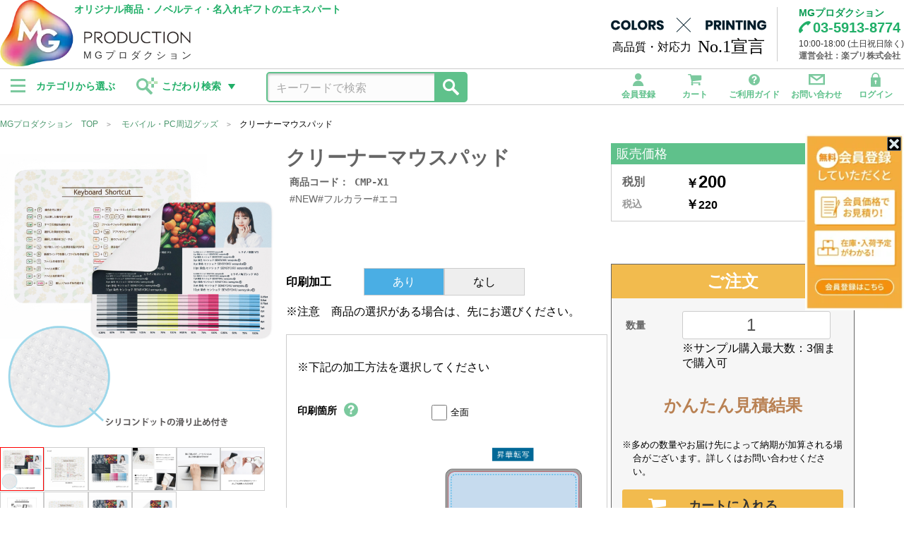

--- FILE ---
content_type: text/html; charset=UTF-8
request_url: https://hansoku.rakupuri.net/products/detail/3172
body_size: 66622
content:
<!DOCTYPE html>
<html lang="ja">
<head>
<meta charset="UTF-8">
<meta name="viewport" content="width=device-width, initial-scale=1, minimum-scale=1">
<meta name="eccube-csrf-token" content="3aLurDopIibmON_XbGnBKDCM6m8tTIr2xFtDIWTu6K0">
<title>クリーナーマウスパッド | MG Production</title>
<meta name="description" content="エコでオシャレ！再生PET製マウスパッド！裏面にすべり止め付き！マウスパッドとして使用する際に、しっかり固定されます。表面はマイクロファイバー（超極細繊維）製。高品質で柔らかな素材でありながら、ペットボトルから再生された繊維を主成分としてい">
<meta property="og:type" content="website">
<meta property="og:title" content="クリーナーマウスパッド">
<meta property="og:image" content="https://hansoku.rakupuri.net/html/upload/save_image/CMP01.jpg">
<meta property="og:description" content="エコでオシャレ！再生PET製マウスパッド！裏面にすべり止め付き！マウスパッドとして使用する際に、しっかり固定されます。表面はマイクロファイバー（超極細繊維）製。高品質で柔らかな素材でありながら、ペットボトルから再生された繊維を主成分としてい">
<meta property="og:url" content="https://hansoku.rakupuri.net/products/detail/3172">
<meta property="product:price:amount" content="220">
<meta property="product:price:currency" content="JPY">
<meta property="product:product_link" content="https://hansoku.rakupuri.net/products/detail/3172">
<meta property="product:retailer_title" content="クリーナーマウスパッド">
    <!-- ▼Head共通(new) -->
            <link rel="preconnect" href="https://mgproductioncdn.rakupuri.net">
<script src="/html/user_data/js/jquery-3.6.0.min.js"></script>
<link rel="icon" href="/html/user_data/images/favicon.ico">
<link rel="stylesheet" href="/html/plugin/Exp/assets/css/style.css">
<link rel="stylesheet" href="/html/user_data/css/jquery.fancybox.min.css?ver=3.5.7">
<link rel="stylesheet" href="/html/user_data/css/style.css?v=2.0.2" media="all">
<script>
var isLogin=false;
$(function () {
$('.noLogin').show();
$('.login').hide();
});
var totalQuantity = 0;
</script>
        <!-- ▲Head共通(new) -->

              <script async src="https://www.googletagmanager.com/gtag/js?id=G-EXYH6V8GMW"></script>
  <script type="text/javascript" id="uagaeec_tag">
    window.dataLayer = window.dataLayer || [];
    function gtag(){dataLayer.push(arguments);}
    gtag('js', new Date());

        gtag('config', 'G-EXYH6V8GMW', {
      "name": "plg_uagaeec",
                  "cookie_domain": "auto"
    });
                gtag('event', 'view_item', {
    "items": [
        {
  "item_id": "3172",
  "item_name": "クリーナーマウスパッド",
  "currency": "JPY",
  "price": "220",
      "item_category": "タオル・ハンカチ/ステーショナリー/モバイル・PC周辺グッズ/デスク周辺/マウスパッド/PC周辺グッズ/マイクロファイバークロス",
            "list_name": "Direct Access",
    "list_position": 1
  }    ]
  });
              if (window.performance) {
        var timeSincePageLoad = Math.round(performance.now());
        gtag('event', 'timing_complete', {
          "name": "load",
          "value": timeSincePageLoad,
          "event_category": "EC-CUBE UaGaEEc Plugin"
        });
      }
      </script>

    <link rel="stylesheet" href="/html/user_data/css/swiper-bundle.min.css">
<link rel="stylesheet" href="/html/user_data/css/jquery.datetimepicker.min.css">
<link rel="stylesheet" href="/html/user_data/css/product.css?v=2.0.2">
<link rel="stylesheet" href="/html/user_data/css/product-detail.css?v=2.0.2">
</head>
<body class="product_detail product_page">
<header>
    <!-- ▼ヘッダー(商品検索・ログインナビ・カート) -->
            <div class="container">
<div class="logoArea">
<div class="headCatch">オリジナル商品・ノベルティ・名入れギフトのエキスパート</div>
<div class="logo"><a href="/"><img src="https://mgproductioncdn.rakupuri.net/images/logo.webp" alt="MG Production（エムジープロダクション" width="386" height="135" loading="lazy" decoding="async"></a></div>
<div class="ruby">MGプロダクション</div>
</div>
<div class="navArea">
<div class="headRight">
<div class="headRightCatch">
<p><img loading="lazy" decoding="async" src="https://mgproductioncdn.rakupuri.net/images/catch1.webp" alt="COLORS X PRINTING" width="220" height="21"></p>
<p><span class="jtext2">高品質・対応力 <span style="font-size: 1.5rem;">No.1宣言</span></span></p>
</div>
<div class="headRightCompany">
<p class="name">MGプロダクション</p>
<p class="tel">03-5913-8774</p>
<p class="time">10:00-18:00 (土日祝日除く)</p>
<p class="company">運営会社：楽プリ株式会社</p>
</div>
</div>
<div class="headNav">
<button id="menuButton" class="menu-trigger" aria-label="メインメニュー" aria-controls="gNav" aria-expanded="false">
<span class="lines">
<span class="menu-bar"></span>
<span class="menu-bar"></span>
<span class="menu-bar"></span>
</span>
<span class="label">Menu</span>
</button>
</div>
<nav id="gNav">
<div class="scroll">
<ul>
<li><a href="/">トップページ</a></li>
<li class="noLogin"><a href="/entry">会員登録</a></li>
<li class="noLogin"><a href="/mypage/login">ログイン</a></li>
<li class="login"><a href="/mypage/">マイページ</a></li>
<li><a href="/cart">カート</a></li>
<li><a href="/guide">ご利用ガイド</a></li>
<li><a href="/contact">お問い合わせ</a></li>

</ul>
</div>
</nav>
</div>
</div>
<div id="menu">
<div class="container">
<div class="leftHeadMenu">
<ul>
<li><button id="search-category">カテゴリから選ぶ</button></li>
<li><button id="search-detail">こだわり検索</button></li>
<li><form class="searchForm" method="get" action="/products/list"><input type="text" id="search" name="name" placeholder="キーワードで検索"><button type="submit"><img src="https://mgproductioncdn.rakupuri.net/images/icon-search.svg" alt="Search"></button></form></li>
</ul>
</div>
<div class="rightHeadMenu">
<ul>
<li class="noLogin"><a href="/entry"><span class="icon"><img loading="lazy" decoding="async" src="https://mgproductioncdn.rakupuri.net/images/icon-user.svg" alt="icon-user" width="600" height="600"></span>会員登録</a></li>
<li><a href="/cart" class="cartIcon"><span class="icon"><img loading="lazy" decoding="async" src="https://mgproductioncdn.rakupuri.net/images/icon-cart.svg" alt="カート" width="600" height="600"></span>カート</a></li>
<li><a href="/guide"><span class="icon"><img loading="lazy" decoding="async" src="https://mgproductioncdn.rakupuri.net/images/icon-question.svg" alt="icon-question" width="600" height="600"></span>ご利用ガイド</a></li>
<li><a href="/contact"><span class="icon"><img loading="lazy" decoding="async" src="https://mgproductioncdn.rakupuri.net/images/icon-mail.svg" alt="icon-mail" width="600" height="600"></span>お問い合わせ</a></li>
<li class="noLogin"><a href="/mypage/login"><span class="icon"><img loading="lazy" decoding="async" src="https://mgproductioncdn.rakupuri.net/images/icon-key.svg" alt="icon-key" width="600" height="600"></span>ログイン</a></li>
<li class="login"><a href="/mypage"><span class="icon"><img loading="lazy" decoding="async" src="https://mgproductioncdn.rakupuri.net/images/icon-user.svg" alt="icon-user" width="600" height="600"></span>マイページ</a></li>
<li class="login"><a href="/logout"><span class="icon"><img loading="lazy" decoding="async" src="https://mgproductioncdn.rakupuri.net/images/icon-key-unlock.svg" alt="icon-key-unlock" width="600" height="600"></span>ログアウト</a></li>
</ul>
</div>
</div>
</div>

<div id="submenuCategory">
<div class="container">
<div class="list">
<div class="itemArea">
<div class="cat">ファッション小物</div>
<ul>
<li><a href="/category/tote/"><span class="icon"><img src="https://mgproductioncdn.rakupuri.net/images/left-menu-totebags.webp" alt="トートバッグ" width="54" height="94" loading="lazy" decoding="async"></span><span class="title">トートバッグ</span></a></li>
<li><a href="/category/shoulder/"><span class="icon"><img src="https://mgproductioncdn.rakupuri.net/images/left-menu-shoulder-tote.webp" alt="ショルダートート" width="46" height="99" loading="lazy" decoding="async"></span><span class="title">ショルダートート</span></a></li>
<li><a href="/category/shopping-bag/"><span class="icon"><img src="https://mgproductioncdn.rakupuri.net/images/left-menu-ecobags.webp" alt="エコバッグ・お買い物バッグ" width="76" height="92" loading="lazy" decoding="async"></span><span class="title">エコバッグ・お買い物バッグ</span></a></li>
<li><a href="/category/cool-bag/"><span class="icon"><img src="https://mgproductioncdn.rakupuri.net/images/left-menu-coolbag.webp" alt="保冷バッグ" width="94" height="100" loading="lazy" decoding="async"></span><span class="title">保冷バッグ</span></a></li>
<li><a href="/category/sacoche/"><span class="icon"><img src="https://mgproductioncdn.rakupuri.net/images/left-menu-sacoche.webp" alt="サコッシュ" width="72" height="89" loading="lazy" decoding="async"></span><span class="title">サコッシュ</span></a></li>
<li><a href="/category/bag-pack/"><span class="icon"><img src="https://mgproductioncdn.rakupuri.net/images/left-menu-backpack.webp" alt="リュック" width="58" height="86" loading="lazy" decoding="async"></span><span class="title">リュック</span></a></li>
<li><a href="/category/blanket/"><span class="icon"><img src="https://mgproductioncdn.rakupuri.net/images/left-menu-blankets.webp" alt="ブランケット・ネックウォーマー" width="78" height="100" loading="lazy" decoding="async"></span><span class="title">ブランケット・ネックウォーマー</span></a></li>
<li><a href="/category/t-shirt/"><span class="icon"><img src="https://mgproductioncdn.rakupuri.net/images/left-menu-t-shirts.webp" alt="Tシャツ" width="100" height="96" loading="lazy" decoding="async"></span><span class="title">Tシャツ</span></a></li>
<li><a href="/category/motteru/"><span class="icon"><img src="https://mgproductioncdn.rakupuri.net/images/left-menu-motteru.webp" alt="MOTTERUシリーズ" width="60" height="78" loading="lazy" decoding="async"></span><span class="title">MOTTERUシリーズ</span></a></li>
<li><a href="/category/pouch/"><span class="icon"><img src="https://mgproductioncdn.rakupuri.net/images/left-menu-pouch.webp" alt="ポーチ" width="75" height="47" loading="lazy" decoding="async"></span><span class="title">ポーチ</span></a></li>
<li><a href="/category/purse/"><span class="icon"><img src="https://mgproductioncdn.rakupuri.net/images/left-menu-purse.webp" alt="巾着・ラッピング巾着" width="69" height="68" loading="lazy" decoding="async"></span><span class="title">巾着・ラッピング巾着</span></a></li>
</ul>
</div>
<div class="itemArea">
<div class="cat">雑貨</div>
<ul>
<li><a href="/category/favfun/"><span class="icon"><img src="https://mgproductioncdn.rakupuri.net/images/left-menu-favfun.webp" alt="推し活・応援グッズ" width="75" height="100" loading="lazy" decoding="async"></span><span class="title">推し活・応援グッズ</span></a></li>
<li><a href="/category/Ra-stiker-seal/"><span class="icon"><img src="https://mgproductioncdn.rakupuri.net/images/left-menu-eco-sticker.webp" alt="エコステッカー" width="100" height="63" loading="lazy" decoding="async"></span><span class="title">エコステッカー</span></a></li>
<li><a href="/category/mug/"><span class="icon"><img src="https://mgproductioncdn.rakupuri.net/images/left-menu-mugs.webp" alt="マグカップ" width="100" height="76" loading="lazy" decoding="async"></span><span class="title">マグカップ</span></a></li>
<li><a href="/category/acrylic/"><span class="icon"><img src="https://mgproductioncdn.rakupuri.net/images/left-menu-acrylic.webp" alt="アクリルグッズ" width="63" height="100" loading="lazy" decoding="async"></span><span class="title">アクリルグッズ</span></a></li>
<li><a href="/category/calendar/"><span class="icon"><img src="https://mgproductioncdn.rakupuri.net/images/left-menu-calendar.webp" alt="カレンダー" width="89" height="57" loading="lazy" decoding="async"></span><span class="title">カレンダー</span></a></li>
<li><a href="/category/stationery/"><span class="icon"><img src="https://mgproductioncdn.rakupuri.net/images/left-menu-stationery.webp" alt="ステーショナリー" width="99" height="100" loading="lazy" decoding="async"></span><span class="title">ステーショナリー</span></a></li>
<li><a href="/category/cushion/"><span class="icon"><img src="https://mgproductioncdn.rakupuri.net/images/left-menu-cushion.webp" alt="クッション" width="71" height="45" loading="lazy" decoding="async"></span><span class="title">クッション</span></a></li>
<li><a href="/category/sdgs/"><span class="icon"><img src="https://mgproductioncdn.rakupuri.net/images/left-menu-sdgs.webp" alt="SDGsに貢献するグッズ" width="100" height="100" loading="lazy" decoding="async"></span><span class="title">SDGsに貢献するグッズ</span></a></li>
<li><a href="/category/bottle/"><span class="icon"><img src="https://mgproductioncdn.rakupuri.net/images/left-menu-bottle.webp" alt="ボトル" width="26" height="82" loading="lazy" decoding="async"></span><span class="title">ボトル</span></a></li>
<li><a href="/category/tumbler/"><span class="icon"><img src="https://mgproductioncdn.rakupuri.net/images/left-menu-tumbler.webp" alt="タンブラー" width="52" height="92" loading="lazy" decoding="async"></span><span class="title">タンブラー</span></a></li>
<li><a href="/category/kitchen/"><span class="icon"><img src="https://mgproductioncdn.rakupuri.net/images/left-menu-kitchen.webp" alt="カトラリー・ランチグッズ" width="41" height="85" loading="lazy" decoding="async"></span><span class="title">カトラリー・ランチグッズ</span></a></li>
<li><a href="/category/mobilepc/"><span class="icon"><img src="https://mgproductioncdn.rakupuri.net/images/left-menu-mobilepc.webp" alt="モバイル・PC周辺グッズ" width="92" height="89" loading="lazy" decoding="async"></span><span class="title">モバイル・PC周辺グッズ</span></a></li>
<li><a href="/category/interior/"><span class="icon"><img src="https://mgproductioncdn.rakupuri.net/images/left-menu-interior.webp" alt="インテリア雑貨" width="70" height="68" loading="lazy" decoding="async"></span><span class="title">インテリア雑貨</span></a></li>
<li><a href="/category/rain/"><span class="icon"><img src="https://mgproductioncdn.rakupuri.net/images/left-menu-rain.webp" alt="傘・レイングッズ" width="100" height="97" loading="lazy" decoding="async"></span><span class="title">傘・レイングッズ</span></a></li>
<li><a href="/category/towel/"><span class="icon"><img src="https://mgproductioncdn.rakupuri.net/images/left-menu-towel.webp" alt="タオル・ハンカチ" width="81" height="57" loading="lazy" decoding="async"></span><span class="title">タオル・ハンカチ</span></a></li>
<li><a href="/category/beauty/"><span class="icon"><img src="https://mgproductioncdn.rakupuri.net/images/left-menu-beauty.webp" alt="ミラー・ビューティー雑貨" width="88" height="100" loading="lazy" decoding="async"></span><span class="title">ミラー・ビューティー雑貨</span></a></li>
<li><a href="/category/light/"><span class="icon"><img src="https://mgproductioncdn.rakupuri.net/images/left-menu-light.webp" alt="防災グッズ・ライト" width="86" height="87" loading="lazy" decoding="async"></span><span class="title">防災グッズ・ライト</span></a></li>
<li><a href="/category/cool/"><span class="icon"><img src="https://mgproductioncdn.rakupuri.net/images/left-menu-cool.webp" alt="クールグッズ" width="42" height="92" loading="lazy" decoding="async"></span><span class="title">クールグッズ</span></a></li>
<li><a href="/category/humidifier/"><span class="icon"><img src="https://mgproductioncdn.rakupuri.net/images/left-menu-humidifiers.webp" alt="加湿グッズ" width="60" height="84" loading="lazy" decoding="async"></span><span class="title">加湿グッズ</span></a></li>
</ul>
</div>
<div class="itemArea">
<div class="cat">その他</div>
<ul>
<li><a href="/category/option/" class="noIcon"><span class="title">オプション</span></a></li>
</ul>
</div>
</div>
</div>
</div>
        <!-- ▲ヘッダー(商品検索・ログインナビ・カート) -->
    <!-- ▼検索PC -->
            <div id="searchAdvance">
<form method="get" class="form" action="/products/list">
<div class="container">
	<div class="inner">
		<dl>
			<dt>カテゴリ</dt>
			<dd>
				<div class="form-group">
<select name="category_id" class="form-control form__input">
	<option value="">全ての商品</option>
	<option value="1">トートバッグ</option>
	<option value="35">　オーガニックコットン</option>
	<option value="315">　　シーチング</option>
	<option value="320">　　10oz</option>
	<option value="36">　フェアトレードコットン</option>
	<option value="316">　　7oz</option>
	<option value="38">　コットンリネン</option>
	<option value="37">　ジュートコットン</option>
	<option value="327">　再生ファブリック</option>
	<option value="390">　　5oz</option>
	<option value="388">　　10oz</option>
	<option value="34">　コットン</option>
	<option value="314">　　シーチング</option>
	<option value="318">　　5oz</option>
	<option value="32">　キャンバス</option>
	<option value="317">　　8oz</option>
	<option value="319">　　10oz</option>
	<option value="321">　　12oz</option>
	<option value="322">　　14oz</option>
	<option value="39">　デニム</option>
	<option value="33">　ポリエステル</option>
	<option value="383">　再生不織布</option>
	<option value="40">　不織布</option>
	<option value="42">　保冷</option>
	<option value="41">　スウェット</option>
	<option value="2">ショルダートート</option>
	<option value="413">　再生ファブリック</option>
	<option value="46">　オーガニックコットン</option>
	<option value="328">　再生コットン</option>
	<option value="391">　　5oz</option>
	<option value="389">　　10oz</option>
	<option value="45">　コットン</option>
	<option value="308">　　シーチング</option>
	<option value="309">　　5oz</option>
	<option value="43">　キャンバス</option>
	<option value="310">　　10oz</option>
	<option value="311">　　12oz</option>
	<option value="312">　　14oz</option>
	<option value="44">　ポリエステル</option>
	<option value="51">　不織布</option>
	<option value="53">　保冷</option>
	<option value="288">エコバッグ・お買い物バッグ</option>
	<option value="300">　フェアトレードコットン</option>
	<option value="298">　ジュートコットン</option>
	<option value="296">　コットン</option>
	<option value="295">　キャンバス</option>
	<option value="297">　ポリエステル</option>
	<option value="299">　不織布</option>
	<option value="405">　全面オリジナルプリントバッグ</option>
	<option value="289">保冷バッグ</option>
	<option value="304">　キャンバス</option>
	<option value="301">　デニム</option>
	<option value="303">　ポリエステル</option>
	<option value="302">　不織布</option>
	<option value="3">サコッシュ</option>
	<option value="57">　オーガニックコットン</option>
	<option value="381">　フェアトレードコットン</option>
	<option value="329">　再生コットン</option>
	<option value="392">　　5oz</option>
	<option value="56">　コットン</option>
	<option value="307">　　5oz</option>
	<option value="54">　キャンバス</option>
	<option value="306">　　10oz</option>
	<option value="55">　ポリエステル</option>
	<option value="4">リュック</option>
	<option value="67">　コットン</option>
	<option value="305">　　5oz</option>
	<option value="66">　ポリエステル</option>
	<option value="73">　不織布</option>
	<option value="22">ブランケット・ネックウォーマー</option>
	<option value="169">　ブランケット</option>
	<option value="368">　ネックウォーマー</option>
	<option value="406">Tシャツ</option>
	<option value="292">MOTTERUシリーズ</option>
	<option value="324">　お買い物バッグ</option>
	<option value="332">　ボトル</option>
	<option value="354">　ランチグッズ</option>
	<option value="337">　ハンカチ</option>
	<option value="338">　傘</option>
	<option value="5">ポーチ</option>
	<option value="382">　オーガニックコットン</option>
	<option value="380">　フェアトレードコットン</option>
	<option value="330">　再生ファブリック</option>
	<option value="76">　キャンバス</option>
	<option value="77">　デニム</option>
	<option value="78">　ポリエステル</option>
	<option value="79">　不織布</option>
	<option value="82">　保冷</option>
	<option value="353">　EVA</option>
	<option value="81">　防水</option>
	<option value="80">　ナイロン</option>
	<option value="6">巾着・ラッピング巾着</option>
	<option value="83">　コットン</option>
	<option value="84">　オーガニックコットン</option>
	<option value="394">　再生ファブリック</option>
	<option value="370">　フェアトレードコットン</option>
	<option value="85">　デニム</option>
	<option value="86">　ポリエステル</option>
	<option value="87">　リネン</option>
	<option value="409">推し活・応援グッズ</option>
	<option value="408">エコステッカー</option>
	<option value="10">マグカップ</option>
	<option value="420">　ガラス</option>
	<option value="107">　カスタムデザイン</option>
	<option value="108">　サーモ</option>
	<option value="342">　ステンレス</option>
	<option value="111">　バンブー</option>
	<option value="400">　コーヒー配合</option>
	<option value="110">　プラスチック</option>
	<option value="109">　陶器</option>
	<option value="343">　磁器マグ・湯呑</option>
	<option value="407">アクリルグッズ</option>
	<option value="414">　キーホルダー</option>
	<option value="415">　スタンド</option>
	<option value="416">　バッジ</option>
	<option value="417">　ライティングスタンド</option>
	<option value="418">　アクリル雑貨</option>
	<option value="395">カレンダー</option>
	<option value="11">ステーショナリー</option>
	<option value="421">　マグネット</option>
	<option value="113">　単色ボールペン</option>
	<option value="114">　多機能ペン</option>
	<option value="115">　ペンケース</option>
	<option value="116">　メモ</option>
	<option value="117">　ノート</option>
	<option value="118">　付箋</option>
	<option value="119">　トレイ</option>
	<option value="120">　パットカバー、ブックカバー</option>
	<option value="121">　IDケース、パスケース、コインケース</option>
	<option value="127">　デスク周辺</option>
	<option value="14">クッション</option>
	<option value="138">　折りたたみクッション</option>
	<option value="404">　中綿クッション</option>
	<option value="340">SDGsに貢献するグッズ</option>
	<option value="9">ボトル</option>
	<option value="101">　カスタムデザインボトル</option>
	<option value="102">　ステンレスサーモ</option>
	<option value="104">　ステンレス</option>
	<option value="106">　アルミ</option>
	<option value="105">　クリアボトル</option>
	<option value="8">タンブラー</option>
	<option value="94">　カスタムデザインタンブラー</option>
	<option value="95">　サーモタンブラー</option>
	<option value="96">　ステンレス2層タンブラー</option>
	<option value="97">　プラスチック2層タンブラー</option>
	<option value="99">　バンブータンブラー</option>
	<option value="399">　コーヒー配合タンブラー</option>
	<option value="12">カトラリー・ランチグッズ</option>
	<option value="130">　カトラリー</option>
	<option value="128">　フードポット</option>
	<option value="129">　コースター</option>
	<option value="131">　ドリンク用品</option>
	<option value="132">　保存容器</option>
	<option value="133">　キッチンツール</option>
	<option value="15">モバイル・PC周辺グッズ</option>
	<option value="140">　充電器</option>
	<option value="141">　モバイルスタンド</option>
	<option value="142">　モバイルリング</option>
	<option value="143">　アクセサリー・スマホケース</option>
	<option value="144">　タッチペン</option>
	<option value="145">　USBケーブル・ハブ</option>
	<option value="146">　イヤホン・ヘッドフォン</option>
	<option value="147">　マウスパッド</option>
	<option value="148">　モバイル周辺グッズ</option>
	<option value="149">　PC周辺グッズ</option>
	<option value="401">　スマホクリーナー</option>
	<option value="410">　チャージャー</option>
	<option value="371">インテリア雑貨</option>
	<option value="403">　バッジ</option>
	<option value="375">　ピクチャーボード、ポスター</option>
	<option value="372">　フォトフレーム、スタンド</option>
	<option value="373">　キーホルダー</option>
	<option value="374">　時計</option>
	<option value="18">傘・レイングッズ</option>
	<option value="156">　傘</option>
	<option value="157">　ポンチョ</option>
	<option value="7">タオル・ハンカチ</option>
	<option value="88">　名入れタオル</option>
	<option value="89">　今治タオル</option>
	<option value="90">　泉州おくばりタオル</option>
	<option value="91">　冷感タオル</option>
	<option value="339">　ハンカチ</option>
	<option value="402">　マイクロファイバークロス</option>
	<option value="13">ミラー・ビューティー雑貨</option>
	<option value="134">　折りたたみ式ミラー</option>
	<option value="135">　スライド式ミラー</option>
	<option value="136">　ケース付きミラー</option>
	<option value="137">　手持ちミラー</option>
	<option value="326">　ビューティー雑貨</option>
	<option value="17">防災グッズ・ライト</option>
	<option value="377">　防災セット</option>
	<option value="378">　ラジオ・スピーカー</option>
	<option value="152">　ハンディライト</option>
	<option value="153">　デスクライト</option>
	<option value="155">　ランタン</option>
	<option value="21">クールグッズ</option>
	<option value="167">　扇風機</option>
	<option value="168">　熱中症対策グッズ</option>
	<option value="323">　涼感タオル・涼感スカーフ</option>
	<option value="411">　冷感グッズ</option>
	<option value="412">　猛暑グッズ</option>
	<option value="19">加湿グッズ</option>
	<option value="159">　除菌グッズ</option>
	<option value="348">　パーテーション</option>
	<option value="158">　マスク・フェイスシールド</option>
	<option value="387">　　接触冷感マスク</option>
	<option value="349">　測定・測量用品</option>
	<option value="334">　加湿器・オゾン発生器</option>
	<option value="346">　ウイルス対策消耗品</option>
	<option value="347">　ウイルス対策備品</option>
	<option value="344">　名入れできるグッズ</option>
	<option value="26">オプション</option>
	<option value="178">　オプション</option>
</select>
				</div>
			</dd>
		</dl>
		<dl>
			<dt>キーワード</dt>
			<dd>
				<div class="form-group ">
<input type="search" name="keyword" maxlength="50" class="form-control form__input wp100" placeholder="キーワードから探す">

				</div>
			</dd>
		</dl>
		<dl>
			<dt>価格帯</dt>
			<dd class="form-inline">
				<div class="form-group form-inline ">
<input type="number" name="price_from" class="form-control form__input" placeholder="価格">
					<label>円～</label>

				</div>
				<div class="form-group form-inline ">
<input type="number" name="price_to" class="form-control form__input" placeholder="価格">
					<label>円</label>

				</div>
			</dd>
		</dl>
		<dl>
			<dt>在庫数</dt>
			<dd>
				<div class="form-group form-inline ">
<input type="number" name="stock" class="form-control form__input" placeholder="個以上">
					<label>個以上</label>

				</div>
			</dd>
		</dl>
		<dl>
			<dt>カラー</dt>
			<dd>
				<div class="form-group form__group-color">
					<div class="form__checkbox">
						<input type="checkbox" id="color_tag_15" name="color_id[]" value="15" >
						<label for="color_tag_15" style="background: #cfbb74"></label>
					</div>
					<div class="form__checkbox">
						<input type="checkbox" id="color_tag_14" name="color_id[]" value="14" >
						<label for="color_tag_14" style="background: #d2dcdf"></label>
					</div>
					<div class="form__checkbox">
						<input type="checkbox" id="color_tag_13" name="color_id[]" value="13" >
						<label for="color_tag_13" style="background: #9457a4"></label>
					</div>
					<div class="form__checkbox">
						<input type="checkbox" id="color_tag_12" name="color_id[]" value="12" >
						<label for="color_tag_12" style="background: #00ffff"></label>
					</div>
					<div class="form__checkbox">
						<input type="checkbox" id="color_tag_1" name="color_id[]" value="1" >
						<label for="color_tag_1" style="background: #f3e9cc"></label>
					</div>
					<div class="form__checkbox">
						<input type="checkbox" id="color_tag_2" name="color_id[]" value="2" >
						<label for="color_tag_2" style="background: #fffafa"></label>
					</div>
					<div class="form__checkbox">
						<input type="checkbox" id="color_tag_3" name="color_id[]" value="3" >
						<label for="color_tag_3" style="background: #000000"></label>
					</div>
					<div class="form__checkbox">
						<input type="checkbox" id="color_tag_4" name="color_id[]" value="4" >
						<label for="color_tag_4" style="background: #bdbbbb"></label>
					</div>
					<div class="form__checkbox">
						<input type="checkbox" id="color_tag_5" name="color_id[]" value="5" >
						<label for="color_tag_5" style="background: #813c00"></label>
					</div>
					<div class="form__checkbox">
						<input type="checkbox" id="color_tag_6" name="color_id[]" value="6" >
						<label for="color_tag_6" style="background: #477e1d"></label>
					</div>
					<div class="form__checkbox">
						<input type="checkbox" id="color_tag_7" name="color_id[]" value="7" >
						<label for="color_tag_7" style="background: #3a3af2"></label>
					</div>
					<div class="form__checkbox">
						<input type="checkbox" id="color_tag_8" name="color_id[]" value="8" >
						<label for="color_tag_8" style="background: #ffff00"></label>
					</div>
					<div class="form__checkbox">
						<input type="checkbox" id="color_tag_9" name="color_id[]" value="9" >
						<label for="color_tag_9" style="background: #fb7fb5"></label>
					</div>
					<div class="form__checkbox">
						<input type="checkbox" id="color_tag_11" name="color_id[]" value="11" >
						<label for="color_tag_11" style="background: #ffa500"></label>
					</div>
					<div class="form__checkbox">
						<input type="checkbox" id="color_tag_10" name="color_id[]" value="10" >
						<label for="color_tag_10" style="background: #ff0000"></label>
					</div>

				</div>
			</dd>
		</dl>
		<dl>
			 <dt>名入れ可否</dt>
			<dd>
				<div class="form-group">
            <select  id="is_printable" name="is_printable" class="form-control form__input"><option value="" selected="selected">全商品</option><option value="1">名入れ可能</option><option value="2">名入れ不可</option></select>
    
				</div>
			</dd>
		</dl>
<input type="hidden" name="orderby" class="form-control form__input">
<input type="hidden" name="disp_number" class="form-control form__input">
		<div class="search__area">
			<button type="submit" name="search" class="btn btn__search form__button"><img src="https://mgproductioncdn.rakupuri.net/images/icon-search.svg" alt="Search">検索</button>
		</div>
	</div>
</div>
</form>
</div>
        <!-- ▲検索PC -->
    <!-- ▼ヘッダーlogin(new) -->
            
        <!-- ▲ヘッダーlogin(new) -->

</header>
<div class="container menuFrame">
	<div id="main" class="mainArea">
<!-- xxx Array -->

<ul class="breadcrumb-wrap">
<li class="breadcrumb-list"><a href="/">MGプロダクション　TOP</a></li>
<li class="breadcrumb-list">
<a href="https://hansoku.rakupuri.net/category/mobilepc/">モバイル・PC周辺グッズ</a>
</li>
<li class="breadcrumb-list active-name">クリーナーマウスパッド</li>
</ul>
<div class="productDetailArea">
<div class="leftArea">
	<div class="ec-sliderItemRole">
		<div class="item_visual">
			<div class="swiper-wrapper">
				<div class="slide-item swiper-slide"><a href="/html/upload/save_image/CMP01.jpg"><img src="/html/upload/save_image/CMP01.jpg" alt="クリーナーマウスパッド" loading="lazy" decoding="async"></a></div>
				<div class="slide-item swiper-slide"><a href="/html/upload/save_image/CMP02.jpg"><img src="/html/upload/save_image/CMP02.jpg" alt="クリーナーマウスパッド" loading="lazy" decoding="async"></a></div>
				<div class="slide-item swiper-slide"><a href="/html/upload/save_image/CMP03.jpg"><img src="/html/upload/save_image/CMP03.jpg" alt="クリーナーマウスパッド" loading="lazy" decoding="async"></a></div>
				<div class="slide-item swiper-slide"><a href="/html/upload/save_image/CMP04.jpg"><img src="/html/upload/save_image/CMP04.jpg" alt="クリーナーマウスパッド" loading="lazy" decoding="async"></a></div>
				<div class="slide-item swiper-slide"><a href="/html/upload/save_image/CMP05.jpg"><img src="/html/upload/save_image/CMP05.jpg" alt="クリーナーマウスパッド" loading="lazy" decoding="async"></a></div>
				<div class="slide-item swiper-slide"><a href="/html/upload/save_image/CMP06.jpg"><img src="/html/upload/save_image/CMP06.jpg" alt="クリーナーマウスパッド" loading="lazy" decoding="async"></a></div>
				<div class="slide-item swiper-slide"><a href="/html/upload/save_image/CMP07.jpg"><img src="/html/upload/save_image/CMP07.jpg" alt="クリーナーマウスパッド" loading="lazy" decoding="async"></a></div>
				<div class="slide-item swiper-slide"><a href="/html/upload/save_image/CMP08.jpg"><img src="/html/upload/save_image/CMP08.jpg" alt="クリーナーマウスパッド" loading="lazy" decoding="async"></a></div>
				<div class="slide-item swiper-slide"><a href="/html/upload/save_image/CMP09.jpg"><img src="/html/upload/save_image/CMP09.jpg" alt="クリーナーマウスパッド" loading="lazy" decoding="async"></a></div>
				<div class="slide-item swiper-slide"><a href="/html/upload/save_image/CMP10.jpg"><img src="/html/upload/save_image/CMP10.jpg" alt="クリーナーマウスパッド" loading="lazy" decoding="async"></a></div>
			</div>
			<div class="swiper-button-next"></div>
			<div class="swiper-button-prev"></div>
		</div>
		<div class="item_nav">
			<div class="swiper-wrapper">
				<div class="swiper-slide fadeins0"><img src="/html/upload/save_image/CMP01.jpg" alt="クリーナーマウスパッド" loading="lazy" decoding="async"></div>
				<div class="swiper-slide fadeins0"><img src="/html/upload/save_image/CMP02.jpg" alt="クリーナーマウスパッド" loading="lazy" decoding="async"></div>
				<div class="swiper-slide fadeins0"><img src="/html/upload/save_image/CMP03.jpg" alt="クリーナーマウスパッド" loading="lazy" decoding="async"></div>
				<div class="swiper-slide fadeins0"><img src="/html/upload/save_image/CMP04.jpg" alt="クリーナーマウスパッド" loading="lazy" decoding="async"></div>
				<div class="swiper-slide fadeins0"><img src="/html/upload/save_image/CMP05.jpg" alt="クリーナーマウスパッド" loading="lazy" decoding="async"></div>
				<div class="swiper-slide fadeins0"><img src="/html/upload/save_image/CMP06.jpg" alt="クリーナーマウスパッド" loading="lazy" decoding="async"></div>
				<div class="swiper-slide fadeins0"><img src="/html/upload/save_image/CMP07.jpg" alt="クリーナーマウスパッド" loading="lazy" decoding="async"></div>
				<div class="swiper-slide fadeins0"><img src="/html/upload/save_image/CMP08.jpg" alt="クリーナーマウスパッド" loading="lazy" decoding="async"></div>
				<div class="swiper-slide fadeins0"><img src="/html/upload/save_image/CMP09.jpg" alt="クリーナーマウスパッド" loading="lazy" decoding="async"></div>
				<div class="swiper-slide fadeins0"><img src="/html/upload/save_image/CMP10.jpg" alt="クリーナーマウスパッド" loading="lazy" decoding="async"></div>
			</div>
		</div>
		<div class="downloadButtonArea fadeins0">
			<a class="grayButton download" href="https://hansoku.rakupuri.net/products/detail/productimage_download?product_id=3172">
					画像ダウンロード
			</a>
		</div>
	</div>
</div>
<div class="mainArea">
	<div class="centerArea">
		<div class="title">
			<h1>クリーナーマウスパッド</h1>
		</div>
		<div class="product-code fadeins0">
			商品コード： CMP-X1
		</div>
		<ul class="tags fadeins0">
			<li class="tag_2">#NEW</li>
			<li class="tag_6">#フルカラー</li>
			<li class="tag_7">#エコ</li>
		</ul>
		<div class="item_visual sp">
			<div class="swiper-wrapper">
				<div class="slide-item swiper-slide fadeins0"><a href="/html/upload/save_image/CMP01.jpg"><img src="/html/upload/save_image/CMP01.jpg" alt="クリーナーマウスパッド" loading="lazy" decoding="async"></a></div>
				<div class="slide-item swiper-slide fadeins0"><a href="/html/upload/save_image/CMP02.jpg"><img src="/html/upload/save_image/CMP02.jpg" alt="クリーナーマウスパッド" loading="lazy" decoding="async"></a></div>
				<div class="slide-item swiper-slide fadeins0"><a href="/html/upload/save_image/CMP03.jpg"><img src="/html/upload/save_image/CMP03.jpg" alt="クリーナーマウスパッド" loading="lazy" decoding="async"></a></div>
				<div class="slide-item swiper-slide fadeins0"><a href="/html/upload/save_image/CMP04.jpg"><img src="/html/upload/save_image/CMP04.jpg" alt="クリーナーマウスパッド" loading="lazy" decoding="async"></a></div>
				<div class="slide-item swiper-slide fadeins0"><a href="/html/upload/save_image/CMP05.jpg"><img src="/html/upload/save_image/CMP05.jpg" alt="クリーナーマウスパッド" loading="lazy" decoding="async"></a></div>
				<div class="slide-item swiper-slide fadeins0"><a href="/html/upload/save_image/CMP06.jpg"><img src="/html/upload/save_image/CMP06.jpg" alt="クリーナーマウスパッド" loading="lazy" decoding="async"></a></div>
				<div class="slide-item swiper-slide fadeins0"><a href="/html/upload/save_image/CMP07.jpg"><img src="/html/upload/save_image/CMP07.jpg" alt="クリーナーマウスパッド" loading="lazy" decoding="async"></a></div>
				<div class="slide-item swiper-slide fadeins0"><a href="/html/upload/save_image/CMP08.jpg"><img src="/html/upload/save_image/CMP08.jpg" alt="クリーナーマウスパッド" loading="lazy" decoding="async"></a></div>
				<div class="slide-item swiper-slide fadeins0"><a href="/html/upload/save_image/CMP09.jpg"><img src="/html/upload/save_image/CMP09.jpg" alt="クリーナーマウスパッド" loading="lazy" decoding="async"></a></div>
				<div class="slide-item swiper-slide fadeins0"><a href="/html/upload/save_image/CMP10.jpg"><img src="/html/upload/save_image/CMP10.jpg" alt="クリーナーマウスパッド" loading="lazy" decoding="async"></a></div>
			</div>
			<div class="swiper-button-next"></div>
			<div class="swiper-button-prev"></div>
		</div>
	</div>
	<div class="rightArea">
		<div class="priceArea fadeins0">
			<div class="head">販売価格</div>
			<div class="body">
				<div class="tr">
					<div class="lb label1">税別</div>
					<div class="pr price1"><span class="unit">￥</span><span class="price">200 </span></div>
				</div>
				<div class="tr">
					<div class="lb label2">税込</div>
					<div class="pr price2"><span class="unit">￥</span><span class="price">220 </span></div>
				</div>
		
			</div>
		</div>
	</div>
	<form name="reviewList" action="https://hansoku.rakupuri.net/products/add_favorite/3172" method="post"></form>
	<form action="https://hansoku.rakupuri.net/products/add_cart/3172" method="post" id="form1" name="form1">
	<div class="centerArea inputDetail fadeins0">
	
		<div class="form_wrap">
			<div class="inputc">

								<ul class="ec-productRow" id="InsertNameRadio">
					<li>印刷加工</li>
					<li>
						<div class="barCheck processing" style="display: inline-flex">
							<div class="form__radio e-inline mr40">
								<input type="radio" id="processing_0" name="processing" required="required" class="form-check-input naire" value="1" disabled="disabled">
								<label class="form-check-label required" for="processing_0">あり</label>
							</div>
							<div class="form__radio e-inline">
								<input type="radio" id="processing_1" name="processing" required="required" class="form-check-input" value="0" checked>
								<label class="form-check-label required" for="processing_1">なし</label>
							</div>
						</div>
					</li>
				</ul>

				<div class="product_name_at" id="caution_processing_message"><p class="desc">※注意　商品の選択がある場合は、先にお選びください。</p></div>

				<div class="product__customize" id="InsertNameBox" style="display: none" data-position="" data-type="">
					<p class="desc">※下記の加工方法を選択してください</p>
					<ul class="ec-productRow">
						<li>印刷箇所 <span class="note-tooltip"><span class="tooltip">ご希望の印刷位置をお選びください。</span></span></li>
						<li>
							<div id="positionBox"></div>
							<div class="productBox__name">
																	<p><img src="/html/upload/printable_image/CMP-X1_PR.jpg" alt="" loading="lazy" decoding="async"></p>
															</div>
						</li>
					</ul>

					<ul class="ec-productRow">
						<li>印刷方法
							<span class="note-tooltip"><span class="tooltip">ご希望の印刷方法をお選びください。</span></span>
						</li>
						<li>
							<div id="printMethodBox"></div>
						</li>
					</ul>

					<ul style="display:none;" id="proofreading" class="ec-productRow proofreading-sample">
						<li>校正サンプル
							<span class="note-tooltip"><span class="tooltip">校正サンプルをご希望の場合、こちらをご選択ください。</span></span>
						</li>
						<li class="proofreading-sample-list">
							<div class="form-group proofreading">
								<div class="form__radio e-inline mr40">
									<input type="radio" id="proofreading_1" class="insert_name_item ch_calc" name="proofreading" value="1">
									<label for="proofreading_1">あり</label>
								</div>
								<div class="form__radio e-inline">
									<input type="radio" id="proofreading_0" class="insert_name_item ch_calc" name="proofreading" value="0" checked>
									<label for="proofreading_0">なし</label>
								</div>
							</div>
						</li>
						<li style="display:none;" id="proofreading_first_out" class="proofreading-sample-list custom-check">
							<input type="checkbox" id="proofreading_first_out_check"
								name="proofreading_first_out" value="1" class="insert_name_item ch_calc proofreading-sample-check">
							<label for="proofreading_first_out" class="proofreading-sample-label">名入れサンプル作成（2枚）<span class="proofreading-sample-label-text">本発注前にサンプル作成される場合こちらをご選択ください。</span></label>
						</li>
					</ul>

											<ul class="ec-productRow job1" style="display:none;">
							<li>内職
								<span class="note-tooltip"><span class="tooltip">ご希望の追加オプションをお選びください。</span></span>
							</li>
							<li>
								<div class="form-group">
																			<div class="form__checkbox e-inline mr40 job">
											<input type="checkbox" name="job[]" id="job_325" class="insert_name_item ch_calc" value="325">
											<label for="job_325">バイオマスOPP袋入れ</label>
										</div>
																			<div class="form__checkbox e-inline mr40 job">
											<input type="checkbox" name="job[]" id="job_348" class="insert_name_item ch_calc" value="348">
											<label for="job_348">支給シール貼り</label>
										</div>
																	</div>
							</li>
						</ul>
					
					
					<ul class="ec-productRow" id="quick_print" style="display: none">
						<li>クイックプリント
							<span class="note-tooltip"><span class="tooltip">クイックプリントでのご注文を希望される場合、こちらをご選択ください。</span></span>
						</li>
						<li>
							<div class="form-group quick_print">
								<div class="form__radio e-inline mr40">
									<input type="radio" id="quick_print_1" name="quick_print" class="insert_name_item ch_calc" value="1">
									<label for="quick_print_1">利用する</label>
								</div>
								<div class="form__radio e-inline">
									<input type="radio" id="quick_print_0" name="quick_print" class="insert_name_item ch_calc" value="0" checked>
									<label for="quick_print_0">利用しない</label>
								</div>
							</div>
						</li>
					</ul>
					<ul class="ec-productRow">
						<li>ご注文予定日</li>
						<li>
							<div class="form-group">
								<div class="input-group input-group--date">
									<input id="scheduleOrder" type="text"
											class="form-control form__input datepicker insert_name_item ch_calc" name="scheduled"
											placeholder="yyyy/mm/dd" value="">
									<label class="input-group-addon datepicker-addon" for="scheduleOrder"></label>
								</div>
							</div>
						</li>
					</ul>
				</div>
				<input type="hidden" id="_token" name="_token" value="uCLoTYDr1ZQMEzK85RpVuV35-PVGN_DtssgAO3YbRm8">
				<input type="hidden" id="product_id" name="product_id" value="3172">
				<input type="hidden" id="ProductClass" name="ProductClass" value="9383">

				<div class="ec-modal">
					<input type="checkbox" id="ec-modal-checkbox" class="checkbox">
					<div class="ec-modal-overlay">
						<label for="ec-modal-checkbox" class="ec-modal-overlay-close"></label>
						<div class="ec-modal-wrap">
							<label for="ec-modal-checkbox" class="ec-modal-close">
										<span class="ec-icon">
											<img src="/html/plugin/Exp/assets/images/ec/cross-dark.svg" alt="" loading="lazy" decoding="async">
										</span>
							</label>
							<div id="ec-modal-header">カートに追加しました。</div>
							<div class="ec-modal-box">
								<div class="barBtn">
									<label for="ec-modal-checkbox" class="btn">お買い物を続ける</label>
									<a href="https://hansoku.rakupuri.net/cart"
										class="okButton">カートへ進む</a>
								</div>
							</div>
						</div>
					</div>
				</div>
			</div>
		</div>
</div>
<div class="rightArea orders fadeins0">

	<div class="calculateArea calc">
		<div class="head">ご注文</div>
		<div class="body">
			<div class="tr">
				<div class="label">
					<span class="quantity">数量</span>
				</div>
				<div class="body">
					<div class="ec-numberInput e-inline">
						<input type="number" id="quantity" name="quantity" required="required" min="1" class="form-control form__input" value="1"  aria-label="数量">
						<span class="ec-numberInput__note">
								※サンプル購入最大数：3個まで購入可
						</span>
					</div>
					<div>
						<span class="add_cart_activation"></span>
					</div>
				</div>
			</div>

			<div id="calculation_box">
				<div class="subhead">かんたん見積結果</div>
				<div class="body">
					<div id="calculation_detail"></div>
				</div>
				<div class="tr delivery_date">
					<div class="label">納期</div>
					<div class="body">
					<p><span class="tx-highlight" id="deliver_time"></span></p>
					</div>
				</div>
				<p class="info">※多めの数量やお届け先によって納期が加算される場合がございます。詳しくはお問い合わせください。</p>
			</div>

			<div class="cartButtonArea">
				<button type="submit" class="btn btn__cart wp100 add-cart" >カートに入れる
				</button>
				<span class="add_cart_activation"></span>
			</div>
			<div class="estimateButtonArea">
				<button type="button" class="grayButton export-estimate">見積書を作成する</button>
			</div>
			<div class="favButtonArea">
				<button class="grayButton favorite ok">検討リストに追加</button>
			</div>
		</div>
	</div>
	<div class="buttonsArea">
		<button type="button" class="grayButton export-proposal">提案書を出力する</button>
				<a href="/html/upload/draft_template/CMP-X1.pdf"
		download="CMP-X1.pdf"
		class="greenButton download-fotmat" id="download_format">入稿フォーマット</a>
		<a class="grayButton contact" href="https://hansoku.rakupuri.net/contact?display_code=CMP-X1&product_name=クリーナーマウスパッド">問い合わせをする</a>
	</div>
	

</div>
</form>
</div>
</div>
<div class="descArea">

<div class="descriptionList fadeins0">
<ul><li>エコでオシャレ！再生PET製マウスパッド！</li><li>裏面にすべり止め付き！マウスパッドとして使用する際に、しっかり固定されます。</li><li>表面はマイクロファイバー（超極細繊維）製。<br>高品質で柔らかな素材でありながら、ペットボトルから再生された繊維を主成分としています。<br>モバイル機器やレンズなどの脂汚れやホコリを効果的に拭き取ることができます。</li><li>ノートPCに挟めて持ち運びラクラク！</li></ul>
</div>
	<div class="specArea fadeins0">
	<div class="subTitle">商品仕様</div>
	<table class="detail">
					<tr>
				<th>本体サイズ</th>
				<td>(約)175mmｘ230mm</td>
			</tr>
					<tr>
				<th>素材</th>
				<td>再生ポリエステル70％・ナイロン30％　裏にシリコンドットのすべり止め付き</td>
			</tr>
					<tr>
				<th>備考</th>
				<td>※サンプルご希望の場合は、名入れなしの状態でご購入ください。</td>
			</tr>
					<tr>
				<th>昇華転写印刷範囲</th>
				<td>全面可能</td>
			</tr>
			</table>
	</div>
</div>
<div class="ec-productRole">
<div class="ec-productInfo fadeins0">
<div class="about-printing-link">
	<p class="heading">印刷ヘルプ</p>
	<ul>
	<li><a href="/user_data/about_printing" class="howto-print">印刷方法<span class="pc">について</span></a></li>
	<li><a href="/user_data/about_assembly" class="howto-naishoku">内職方法<span class="pc">について</span></a></li>
	<li><a href="/user_data/data_print_service#data" class="howto-movie">データ作成<span class="pc">について</span></a></li>
	</ul>
</div>
<div class="entry-data-frame">
	<p class="heading">入稿データチェックポイント</p>
	<ul>
	<li><span class="entry-data-check-inner">目安となる線幅・ヌキ幅はクリアしているか</span><a href="/user_data/data_print_service#width" target="_blank" class="arrowButton">線幅目安一覧</a></li>
	<li><span class="entry-data-check-inner">文字にアウトラインはかかっているか</span><a href="/user_data/data_print_service#importantPoint" target="_blank" class="arrowButton">アウトラインとは</a></li>
	<li><span class="entry-data-check-inner">画像は埋め込みまたはリンクされているか</span><a href="/user_data/data_print_service#photoData" target="_blank" class="arrowButton">画像データ</a></li>
	</ul>
</div>
<div class="infoDataFormat">
	<div class="info">
	<p class="heading">入稿データフォーマット</p>
	<p class="desc">入稿にお使いいただけるテンプレートPDFです。ダウンロードしたテンプレートをIllustrator等で編集してお使いください</p>
	</div>
	<div class="dl"><a href="https://hansoku.rakupuri.net/html/upload/draft_template/TR-1096.pdf"
	download="TR-1096.pdf" id="download_format_info" class="arrowButton">入稿データフォーマットをダウンロードする</a></div>
</div>
</div>
</div>
<div class="freeArea">
<script type="application/ld+json">
{"@context":"http:\/\/schema.org","@type":"Product","url":"https:\/\/hansoku.rakupuri.net\/products\/detail\/3172","name":"\u30af\u30ea\u30fc\u30ca\u30fc\u30de\u30a6\u30b9\u30d1\u30c3\u30c9","description":"\u30a8\u30b3\u3067\u30aa\u30b7\u30e3\u30ec\uff01\u518d\u751fPET\u88fd\u30de\u30a6\u30b9\u30d1\u30c3\u30c9\uff01\u88cf\u9762\u306b\u3059\u3079\u308a\u6b62\u3081\u4ed8\u304d\uff01\u30de\u30a6\u30b9\u30d1\u30c3\u30c9\u3068\u3057\u3066\u4f7f\u7528\u3059\u308b\u969b\u306b\u3001\u3057\u3063\u304b\u308a\u56fa\u5b9a\u3055\u308c\u307e\u3059\u3002\u8868\u9762\u306f\u30de\u30a4\u30af\u30ed\u30d5\u30a1\u30a4\u30d0\u30fc\uff08\u8d85\u6975\u7d30\u7e4a\u7dad\uff09\u88fd\u3002\u9ad8\u54c1\u8cea\u3067\u67d4\u3089\u304b\u306a\u7d20\u6750\u3067\u3042\u308a\u306a\u304c\u3089\u3001\u30da\u30c3\u30c8\u30dc\u30c8\u30eb\u304b\u3089\u518d\u751f\u3055\u308c\u305f\u7e4a\u7dad\u3092\u4e3b\u6210\u5206\u3068\u3057\u3066\u3044\u307e\u3059\u3002\u30e2\u30d0\u30a4\u30eb\u6a5f\u5668\u3084\u30ec\u30f3\u30ba\u306a\u3069\u306e\u8102\u6c5a\u308c\u3084\u30db\u30b3\u30ea\u3092\u52b9\u679c\u7684\u306b\u62ed\u304d\u53d6\u308b\u3053\u3068\u304c\u3067\u304d\u307e\u3059\u3002\u30ce\u30fc\u30c8PC\u306b\u631f\u3081\u3066\u6301\u3061\u904b\u3073\u30e9\u30af\u30e9\u30af\uff01","image":{"@type":"ImageObject","url":"https:\/\/hansoku.rakupuri.net\/html\/upload\/save_image\/CMP01.jpg","height":1280,"width":1280},"offers":{"@type":"Offer","priceCurrency":"JPY","url":"https:\/\/hansoku.rakupuri.net\/products\/detail\/3172","priceValidUntil":"","price":0,"availability":"InStock"},"brand":{"@context":"http:\/\/schema.org","@type":"Organization","name":"MG Production"}}
</script>
</div>


<div class="floatBanner fadeins0">
	<button class="close"><img src="https://mgproductioncdn.rakupuri.net/images/icon-close-4k.svg" alt="close" width="20" height="20"></button>
	<a href="/entry"><img src="https://mgproductioncdn.rakupuri.net/images/product-detail-float-168x300.webp" alt="無料）会員登録していただくと..." width="168" height="300" loading="lazy" decoding="async"></a>
</div>
<div class="relatedCategoryArea fadeins0">
	<div class="head">
	<div class="title">関連カテゴリ</div>
	</div>
	<div class="body">
				<ul>
			<li>
<a href="https://hansoku.rakupuri.net/category/stationery/">ステーショナリー</a><span class="arrow">></span><a href="https://hansoku.rakupuri.net/category/stationery/St-desk/">デスク周辺</a>			</li>
		</ul>
				<ul>
			<li>
<a href="https://hansoku.rakupuri.net/category/mobilepc/">モバイル・PC周辺グッズ</a><span class="arrow">></span><a href="https://hansoku.rakupuri.net/category/mobilepc/C2445/">マウスパッド</a>			</li>
		</ul>
				<ul>
			<li>
<a href="https://hansoku.rakupuri.net/category/mobilepc/">モバイル・PC周辺グッズ</a><span class="arrow">></span><a href="https://hansoku.rakupuri.net/category/mobilepc/Mo-PC/">PC周辺グッズ</a>			</li>
		</ul>
				<ul>
			<li>
<a href="https://hansoku.rakupuri.net/category/towel/">タオル・ハンカチ</a><span class="arrow">></span><a href="https://hansoku.rakupuri.net/category/towel/To-microfiber/">マイクロファイバークロス</a>			</li>
		</ul>
	</div>
</div>

    <!-- ▼チェックした商品 -->
            
        <!-- ▲チェックした商品 -->

	</div>
</div>
<footer>
    <!-- ▼［フッター］フッター -->
            
	<div class="container">
		<div class="row">
			<div class="logoArea fadeins0">
				<div class="logo"><a href="/"><img src="https://mgproductioncdn.rakupuri.net/images/logoH.webp" alt="MG Production（エムジープロダクション" width="225" height="244" loading="lazy" decoding="async"></a></div>
				<div class="siteNames">
					<p class="siteName">MG Production</p>
					<p class="siteNameJ">MGプロダクション</p>
				</div>
				<p class="tel">03-5913-8774</p>
				<p class="openTime">10:00-18:00 (土日祝日除く)</p>
				<p class="company">楽プリ株式会社</p>
				<div class="sns"><div class="noBorder tb1 tr2">
<div class="tr"><div class="td"><a href="https://www.instagram.com/mg_production__/" target="_blank" title="instagram" rel="noopener"><img loading="lazy" decoding="async" src="https://mgproductioncdn.rakupuri.net/images/icon-instagram.svg" alt="" width="600" height="600" class="alignnone size-medium wp-image-62">Instagram</a></div>
<div class="td"><a href="https://www.facebook.com/pitaclean" target="_blank" rel="noopener"><img loading="lazy" decoding="async" src="https://mgproductioncdn.rakupuri.net/images/icon-facebook.svg" alt="" width="600" height="600" class="alignnone size-medium wp-image-61">Facebook</a></div>
</div>
</div>

</div>

			</div>
			<div class="menuArea">
				<div class="menu"><p><a href="/guide" title="ご利用ガイド">ご利用について</a></p>
<ul>
<li class="fadeins0"><a href="/user_data/guide_beginners" title="はじめてのご利用ガイド">はじめての方へ</a></li>
<li class="fadeins0"><a href="/guide" title="ご利用ガイド">ご利用ガイド</a></li>
<li class="fadeins0"><a href="/user_data/member_entry">会員登録について</a></li>
<li class="fadeins0"><a href="/user_data/about_delivery_date">納期について</a></li>
<li class="fadeins0"><a href="/user_data/data_print_service">デザイン入稿について</a></li>
<li class="fadeins0"><a href="/user_data/about_payment">お支払について</a></li>
<li class="fadeins0"><a href="/user_data/cancel_exchange">返品・交換について</a></li>
<li class="fadeins0"><a href="/user_data/guide_faq">Q&amp;A</a></li>
</ul>
</div>
				<div class="menu"><p>コンテンツ</p>
<ul>
<li class="fadeins0"><a href="/products/list">商品一覧</a></li>
<li class="fadeins0"><a href="/user_data/special">特集一覧</a></li>
<li class="fadeins0"><a href="/category/cool-bag/">保冷バッグ</a></li>
<li class="fadeins0"><a href="/user_data/oshikatsu">推し活グッズ特集</a></li>
<li class="fadeins0"><a href="/category/cool/">クールグッズ</a></li>
<li class="fadeins0"><a href="/user_data/mgoriginal">MGオリジナル商品</a></li>
<li class="fadeins0"><a href="/user_data/small_lot">小ロットプリントサービス</a></li>
<li class="fadeins0"><a href="/user_data/goods-recommended-for-product-sales">物販グッズ特集</a></li>
</ul>
</div>
				<div class="menu"><p>その他</p>
<ul>
<li class="fadeins0"><a href="https://www.rakupuri.net/suggestion/" target="_blank" rel="noopener" class="outlink">楽プリの提案力</a></li>
<li class="fadeins0"><a href="https://www.rakupuri.net/company/" target="_blank" rel="noopener" class="outlink">会社概要</a></li>
<li class="fadeins0"><a href="/help/tradelaw">特定商取引に基づく表記</a></li>
<li class="fadeins0"><a href="https://www.rakupuri.net/privacy-policy/" target="_blank" rel="noopener" class="outlink">プライバシーポリシー</a></li>
<li class="fadeins0"><a href="/contact">お問い合わせ</a></li>
<li class="fadeins0 noLogin"><a href="/entry">会員登録</a></li>
<li class="fadeins0 noLogin"><a href="/mypage/login">ログイン</a></li>
<li class="fadeins0 login"><a href="/mypage/">マイページ</a></li>
<li class="fadeins0"><a href="/cart">カート</a></li>
</ul>
</div>
			</div>
		</div>
	</div>
	<div class="copyright fadeins0">Copyright © MG Production all rights reserved.</div>

        <!-- ▲［フッター］フッター -->
    <!-- ▼Foot最後(new) -->
            <script src="/html/user_data/js/jquery.fancybox.min.js?ver=3.5.7"></script>
<script src="/html/user_data/js/scripts.js?ver=2.0.1"></script>
        <!-- ▲Foot最後(new) -->

</footer>
<script>
var eccube_lang = {
    "common.delete_confirm":"削除してもよろしいですか?"
}
</script><div class="page-top"><a href="#" aria-label="page top"></a></div>
<script src="/html/plugin/Exp/assets/js/customize.js?v=1.5"></script>
<script src="/html/plugin/Exp/assets/js/function.js?v=1.5"></script>
<script src="/html/user_data/js/swiper-bundle.min.js?ver=11.2.8"></script>
<script src="/html/user_data/js/jquery.datetimepicker.full.min.js?ver=2.0"></script>
<script src="/html/user_data/js/product.js?ver=2.0"></script>
<script>
var productId = 3172;
eccube.classCategories = {"__unselected":{"__unselected":{"name":"\u9078\u629e\u3057\u3066\u304f\u3060\u3055\u3044","product_class_id":""}},"__unselected2":{"#":{"classcategory_id2":"","name":"","code":"","stock_find":true,"price01":"","price02":"200","price01_inc_tax":"","price02_inc_tax":"220","product_class_id":"9383","product_code":"CMP-X1"}}};
eccube.buttonStatus = "";

eccube.processingMethod = {"9383":{"position30":{"position_id":"30","position_name":"\u5168\u9762","print_method":{"type51":{"method_id":"55269","type_id":"51","type_name":"\u6607\u83ef\u8ee2\u5199","proofreading":"1","is_quick_print":"0","is_designtool":"0","quick_order_max":"0","small_lot_object_id":null,"is_proofreading_first_out_service":"0"}}}}};
eccube.stocks = {"3172":{"":{"#":{"stock":"4,955 \u500b\uff08\u5165\u8377\u4e88\u5b9a\u672a\u5b9a\uff09"}}}};
eccube.position_limit = 1
eccube.isSampe = "1";
/* 名入れ入力枠 */
var mulitple_print = 1;

if (eccube.processingMethod[$('#ProductClass').val()]) {
	$("#processing_0").attr('disabled', false);
}

function clickDownloadFormat(e){
	e.preventDefault();
	downloadFile('/html/upload/draft_template/CMP-X1.pdf', 'CMP-X1.pdf');
}
$('#download_format').on('click', clickDownloadFormat);
var url_add_cart_activation = "https://hansoku.rakupuri.net/add_cart_activation";
var url_add_cart_activation_product = "https://hansoku.rakupuri.net/add_cart_activation_product";
var url_product_add_cart = "https://hansoku.rakupuri.net/products/add_cart/3172";
var url_block_cart = "https://hansoku.rakupuri.net/block/cart";
var url_product_validation = "https://hansoku.rakupuri.net/product_validation";
var url_export_estimate = "https://hansoku.rakupuri.net/products/export_estimate/3172";
var url_export_proposal = "https://hansoku.rakupuri.net/products/export_proposal/3172";
var url_output_proposal = "https://hansoku.rakupuri.net/products/export/proposal";
var url_easy_quote = "https://hansoku.rakupuri.net/product/easy_quote";
</script>
<script src="/html/user_data/js/product-detail.js?ver=2.0"></script>
<!-- detailDataStart -->
<script>
var detailData = '{"id":3172,"name":"クリーナーマウスパッド","display_code":"CMP-X1","thumbnail":"/html/upload/save_image/CMP01.jpg","description_detail":"","description_list":"&lt;ul&gt;&lt;li&gt;エコでオシャレ！再生PET製マウスパッド！&lt;/li&gt;&lt;li&gt;裏面にすべり止め付き！マウスパッドとして使用する際に、しっかり固定されます。&lt;/li&gt;&lt;li&gt;表面はマイクロファイバー（超極細繊維）製。&lt;br&gt;高品質で柔らかな素材でありながら、ペットボトルから再生された繊維を主成分としています。&lt;br&gt;モバイル機器やレンズなどの脂汚れやホコリを効果的に拭き取ることができます。&lt;/li&gt;&lt;li&gt;ノートPCに挟めて持ち運びラクラク！&lt;/li&gt;&lt;/ul&gt;","free_area":"&lt;script type=&quot;application/ld+json&quot;&gt;{&quot;@context&quot;:&quot;http:\/\/schema.org&quot;,&quot;@type&quot;:&quot;Product&quot;,&quot;url&quot;:&quot;https:\/\/hansoku.rakupuri.net\/products\/detail\/3172&quot;,&quot;name&quot;:&quot;\u30af\u30ea\u30fc\u30ca\u30fc\u30de\u30a6\u30b9\u30d1\u30c3\u30c9&quot;,&quot;description&quot;:&quot;\u30a8\u30b3\u3067\u30aa\u30b7\u30e3\u30ec\uff01\u518d\u751fPET\u88fd\u30de\u30a6\u30b9\u30d1\u30c3\u30c9\uff01\u88cf\u9762\u306b\u3059\u3079\u308a\u6b62\u3081\u4ed8\u304d\uff01\u30de\u30a6\u30b9\u30d1\u30c3\u30c9\u3068\u3057\u3066\u4f7f\u7528\u3059\u308b\u969b\u306b\u3001\u3057\u3063\u304b\u308a\u56fa\u5b9a\u3055\u308c\u307e\u3059\u3002\u8868\u9762\u306f\u30de\u30a4\u30af\u30ed\u30d5\u30a1\u30a4\u30d0\u30fc\uff08\u8d85\u6975\u7d30\u7e4a\u7dad\uff09\u88fd\u3002\u9ad8\u54c1\u8cea\u3067\u67d4\u3089\u304b\u306a\u7d20\u6750\u3067\u3042\u308a\u306a\u304c\u3089\u3001\u30da\u30c3\u30c8\u30dc\u30c8\u30eb\u304b\u3089\u518d\u751f\u3055\u308c\u305f\u7e4a\u7dad\u3092\u4e3b\u6210\u5206\u3068\u3057\u3066\u3044\u307e\u3059\u3002\u30e2\u30d0\u30a4\u30eb\u6a5f\u5668\u3084\u30ec\u30f3\u30ba\u306a\u3069\u306e\u8102\u6c5a\u308c\u3084\u30db\u30b3\u30ea\u3092\u52b9\u679c\u7684\u306b\u62ed\u304d\u53d6\u308b\u3053\u3068\u304c\u3067\u304d\u307e\u3059\u3002\u30ce\u30fc\u30c8PC\u306b\u631f\u3081\u3066\u6301\u3061\u904b\u3073\u30e9\u30af\u30e9\u30af\uff01&quot;,&quot;image&quot;:{&quot;@type&quot;:&quot;ImageObject&quot;,&quot;url&quot;:&quot;https:\/\/hansoku.rakupuri.net\/html\/upload\/save_image\/CMP01.jpg&quot;,&quot;height&quot;:1280,&quot;width&quot;:1280},&quot;offers&quot;:{&quot;@type&quot;:&quot;Offer&quot;,&quot;priceCurrency&quot;:&quot;JPY&quot;,&quot;url&quot;:&quot;https:\/\/hansoku.rakupuri.net\/products\/detail\/3172&quot;,&quot;priceValidUntil&quot;:&quot;&quot;,&quot;price&quot;:0,&quot;availability&quot;:&quot;InStock&quot;},&quot;brand&quot;:{&quot;@context&quot;:&quot;http:\/\/schema.org&quot;,&quot;@type&quot;:&quot;Organization&quot;,&quot;name&quot;:&quot;MG Production&quot;}}&lt;/script&gt;"}';
</script>
<!-- detailDataEnd -->
            <script>
    $(function () {
        $('#RelatedProduct-product_area').appendTo($('.ec-layoutRole__mainBottom'));
    });
</script>

<div id="RelatedProduct-product_area" class="ec-shelfRole">
    <ul class="ec-shelfGrid">
            </ul>
</div>

    
</body>
</html>


--- FILE ---
content_type: text/css
request_url: https://hansoku.rakupuri.net/html/user_data/css/style.css?v=2.0.2
body_size: 48761
content:

@charset "UTF-8";
html{
	line-height: inherit;
}
body,
li,
input,
select,
textarea,
button,
h1,
h2,
h3,
h4,
h5,
h6 {
	font-family: 'Arial',"游ゴシック体",YuGothic,"游ゴシック","Yu Gothic",'Hiragino Kaku Gothic Pro',-apple-system,Segoe UI,'ヒラギノ角ゴ Pro W3','Meiryo','メイリオ', sans-serif;
	font-weight: 500;
	-ms-word-wrap: break-word;
	word-wrap: break-word;
	color: #000;
	text-rendering: optimizeLegibility;
	box-sizing: border-box;
}
body {
	color: #000;
	background: #fff;
	margin: 0;
	position: relative;
	overflow: hidden;
	overflow-y: visible;
	transition: all 0s;
	max-width: 100%;
	box-sizing: initial;
}
h1,
h2,
h3,
h4,
h5,
h6 {
	text-rendering:optimizeLegibility;
}
input,
select,
textarea{
	font-family: sans-serif;
	font-weight: normal;
	box-sizing: border-box;
}
button,
.button {
	box-sizing: border-box;
	transition: all .3s;
}
a {
	color: #21af68;
	text-decoration: none;
	transition: all .5s;
}
a:hover {
	color: #4b976d;
}
a:link,
a:visited,
a:active{
	color: #4b976d;
	transition: all .3s;
}
p {
	font-weight: 500;
	line-height: 2;
	margin-top: 0;
	margin-bottom: 1rem;
	text-rendering:optimizeLegibility;
}
div{
	box-sizing: border-box;
}
ul {
	margin-left: 1rem;
	padding-left: 20px;
}
ol {
	margin-left: 0;
}
li {
	line-height: 2;
}
ol > li{
	margin-bottom: 0.25rem;
}
li > ol{
	margin-top: 0.5rem;
	margin-left: 1rem;
}
li > ol > li{
	margin-bottom: 0.5rem;
}
hr{
	border-top: solid 1px #666;
	opacity: 1;
	margin: 15px 0;
}
hr.dotline {
	height: 1px;
	position: relative;
	border: none;
	margin: 30px 0;
}
hr.dotline::before {
	content: "";
	background-image: linear-gradient(to right, #666, #666 3px, transparent 3px, transparent 3px);
	background-size: 8px 1px;
	background-repeat: repeat-x;
	position: absolute;
	top: 0;
	bottom: 0;
	left: 0;
	right: 0;
}
hr.separator {
	border-top: solid 1px #ccc;
}
input[type=text],
input[type=tel],
input[type=email],
input[type=number],
input[name=postnumber],
input[type=search],
input[type=password],
select,
textarea {
	font-size: 1rem;
	line-height: 1.42857;
	color: #555;
	background: #fff;
	border: 1px solid #ccc;
	border-radius: 3px;
	padding: 6px 8px;
	margin-bottom: 15px;
}
.ec-telInput input[type=text],
input[type=tel] {
	max-width: 300px;
}
input[name=postnumber] {
	max-width: 300px;
}
input[type=radio] {
	width: 22px;
	height: 22px;
	margin: 8px 4px 0 0;
	vertical-align: -2px;
	display: inline-block;
	border: 1px solid #666;
	border-radius: 50%;
	-webkit-appearance: none;
	-moz-appearance: none;
	appearance: none;
	position: relative;
}
input[type="radio"]:checked:before {
	position: absolute;
	top: 50%;
	left: 50%;
	transform: translate(-50%, -50%);
	width: 14px;
	height: 14px;
	border-radius: 50%;
	background: #5685fc;
	content: '';
}
input[type=checkbox] {
	width: 22px;
	height: 22px;
	margin-right: 5px;
}
label input[type=checkbox]{
	vertical-align: middle;
}
.input__error input[type=text],
.input__error input[type=tel],
.input__error input[type=email],
.input__error input[type=number],
.input__error input[name=postnumber],
.input__error input[type=search],
.input__error input[type=password],
.radio__error input[type=radio],
.checkbox__error input[type=checkbox]{
	border: 1px solid #ff0000;
	filter: drop-shadow(0 0 2px #ff0000);
}
select{
	font-size: 1rem;
	border-radius: 3px;
	height: 2.4375rem;
	border:1px solid #cacaca;
	padding:1px 10px 4px;
	margin:0 0 1rem;
	line-height:normal;
	background-color:#fefefe;
	appearance:none;
	-webkit-appearance:none;
	-moz-appearance:none;
	background-image:url("data:image/svg+xml;utf8,<svg xmlns='http://www.w3.org/2000/svg' version='1.1' width='32' height='24' viewBox='0 0 32 24'><polygon points='0,0 32,0 16,24' style='fill: %235fc18b'></polygon></svg>");
	background-size:9px 6px;
	background-position:right -1rem center;
	background-origin:content-box;
	background-repeat:no-repeat;
	padding-right:1.5rem;
	width: 100%;
}
input[type="submit"],
button[type="submit"],
.okButton,
.btn-primary,
.ec-blockBtn--action,
.ec-inlineBtn--action {
	font-size: 1rem;
	font-weight: bold;
	line-height: 1.75;
	text-align: center;
	color: #333;
	background: #f2bb4e;
	border: none;
	border-radius: 3px;
	padding: 8px 10px 10px;
	min-width: 200px;
	display: inline-block;
	position: relative;
	box-sizing: border-box;
	user-select: none;
	transition: all 0.25s ease-out;
}
a.okButton,
a.btn-primary,
a.ec-blockBtn--action,
a.ec-inlineBtn--action{
	color: #333;
}
input[type="submit"]:hover,
button[type="submit"]:hover,
.okButton:hover,
.ec-blockBtn--action:hover,
#main input[type="submit"]:focus,
#main button[type="submit"]:focus,
.okButton:focus,
.ec-blockBtn--action:focus {
	background: #ff9900;
	border: none;
}
.ec-inlineBtn--action{
	line-height: 1.5;
	border: 1px solid #999;
	padding: 5px 20px;
}
a.ec-inlineBtn--action{
	color: #333;
}
.ec-inlineBtn--action:hover,
.ec-inlineBtn--action:focus{
	background: #ff9900;
}
input[type="submit"]:disabled,
button[type="submit"]:disabled,
.ec-blockBtn--action:disabled {
	background: #ccc;
}
.backButton,
.btn-default,
.ec-blockBtn--cancel,
button.ec-blockBtn--cancel {
	font-size: 1rem;
	font-weight: bold;
	line-height: 1.75;
	text-align: center;
	color: #fff;
	background: #ccc;
	border: none;
	border-radius: 3px;
	padding: 8px 10px 10px;
	width: auto;
	min-width: 200px;
	height: auto;
	display: inline-block;
	position: relative;
	box-sizing: border-box;
	user-select: none;
	transition: all 0.25s ease-out;
}
a.backButton,
a.btn-default,
a.ec-blockBtn--cancel{
	color: #fff;
}
.backButton:hover,
.btn-default:hover,
.ec-blockBtn--cancel:hover,
button.ec-blockBtn--cancel:hover {
	background: #bbb;
	border: none;
}
input::placeholder,
textarea::placeholder,
select::placeholder{
	color: #aaa;
}
input.button,
a.button,
a.btn,
label.btn{
	font-size: 1rem;
	line-height: 1.75;
	color: #fff;
	background: #999;
	border: solid 1px #999;
	border-radius: 3px;
	text-align: center;
	vertical-align: middle;
	display: inline-block;
	padding: 8px 10px 10px;
	margin: 0 10px;
	min-width: 150px;
	box-sizing: border-box;
	user-select: none;
	transition: all 0.25s ease-out;
}
input.button:hover,
a.button:hover,
a.btn:hover,
label.btn:hover{
	background: #aaa;
}
.btn.btn__outline-primary,
.grayButton{
	font-size: 1rem;
	font-weight: bold;
	line-height: 1.5;
	text-align: center;
	color: #666;
	background: #ededed;
	border: 1px solid #999;
	border-radius: 3px;
	display: inline-block;
	padding: 8px 40px;
	margin: 0;
	min-width: 300px;
	max-width: 100%;
	box-sizing: border-box;
	position: relative;
	user-select: none;
	transition: all 0.25s ease-out;
}
a.btn.btn__outline-primary,
a.grayButton{
	color: #666;
}
.btn.btn__outline-primary:hover,
.grayButton:hover{
	background: #f9f9f9;
}
a.btn.btn__outline-primary:disabled,
a.btn.btn__outline-primary.disabled,
.grayButton:disabled{
	color: #aaa;
	background: #ededed;
	border: 1px solid #ededed;
}
.ec-inlineBtn,
.btn.btn-sm,
.grayInButton{
	font-size: 1rem;
	font-weight: bold;
	line-height: 1.5;
	text-align: center;
	color: #666;
	background: #ededed;
	border: 1px solid #999;
	border-radius: 3px;
	display: inline-block;
	padding: 5px 20px;
	margin: 0;
	max-width: 100%;
	box-sizing: border-box;
	position: relative;
	user-select: none;
	transition: all 0.25s ease-out;
}
a.ec-inlineBtn,
a.btn.btn-sm,
a.grayInButton{
	color: #666;
}
.greenButton{
	font-size: 1rem;
	font-weight: bold;
	line-height: 1.5;
	text-align: center;
	color: #fff;
	background: #5FC18B;
	border: 1px solid #5FC18B;
	border-radius: 3px;
	display: inline-block;
	padding: 8px 40px;
	margin: 0;
	min-width: 300px;
	max-width: 100%;
	box-sizing: border-box;
	position: relative;
	user-select: none;
	transition: all 0.25s ease-out;
}
a.greenButton{
	color: #fff;
}
.greenButton:hover{
	background: #21AF68;
}
.article-arrow-link{
	font-size: 1rem;
	padding-left: 0;
}
.article-arrow-link:before{
	content: url('https://mgproductioncdn.rakupuri.net/images/icon-arrow.svg');
	font-family: inherit;
	font-size: 1rem;
	font-weight: normal;
	display: inline-block;
	position: relative;
	margin: 0 6px 0 0;
	transform: scale(0.75);
}
.btn.btn-sm{
	font-size: 0.875rem;
}
.ec-inlineBtn:hover,
.btn.btn-sm:hover,
.grayInButton:hover{
	background: #f9f9f9;
}
a.disabled,
a.disabled:hover{
	background: #999;
}
.arrowButton{
	font-weight: bold;
	text-align: center;
	line-height: 1.75;
	color: #fff;
	background: #5fc18b;
	border: 2px solid #fff;
	border-radius: 6px;
	display: inline-block;
	position: relative;
	box-sizing: border-box;
	padding: 2px 30px;
	user-select: none;
	transition: all 0.25s ease-out;
}
a.arrowButton{
	color: #fff;
}
.arrowButton:hover{
	background: #21AF68;
}
.arrowButton::after{
	content: url('https://mgproductioncdn.rakupuri.net/images/icon-arrow.svg');
	filter: invert() brightness(10);
	position: absolute;
	top: 0;
	right: 10px;
	display: flex;
	align-items: center;
	height: 100%;
}
.arrowLinkButton{
	font-weight: bold;
	color: #fff;
	background: #5fc18b;
	border-radius: 5px;
	display: flex;
	justify-content: center;
	align-items: center;
	width: 100%;
	height: 68px;
	margin: 0 auto;
	position: relative;
	transition: .3s;
}
.arrowLinkButton:hover {
	background: #21AF68;
}
a.arrowLinkButton{
	color: #fff;
}
.arrowLinkButton:after {
	content: url('https://mgproductioncdn.rakupuri.net/images/icon-arrow-thin.svg');
	position: absolute;
	right: 15px;
	top: calc(50% - 9px);
	filter: brightness(2);
}
.arrowLinkButton.arrow-down:after {
	transform: rotate(90deg);
	right: 20px;
}
.otherButton a{
	font-weight: bold;
	text-align: center;
	color: #666;
	background: #ededed;
	border: 3px solid #fff;
	border-radius: 10px;
	padding: 8px 10px 10px;
	margin: 30px auto;
	display: flex;
	justify-content: center;
	box-shadow: 0 0 4px #ccc;
	width: 280px;
	position: relative;
	user-select: none;
	transition: all 0.25s ease-out;
}
.otherButton a:hover{
	background: #f1f1f1;
}
.otherButton a::after{
	content: url(https://mgproductioncdn.rakupuri.net/images/icon-arrow.svg);
	display: block;
	position: absolute;
	top: 10px;
	right: 12px;
	filter: brightness(0);
	opacity: 0.3;
}
a.smallButton {
	font-size: 0.75rem;
	font-weight: bold;
	font-feature-settings: "palt";
	line-height: 1;
	text-align: center;
	color: #fff;
	background: #5fc18b;
	border: none;
	border-radius: 3px;
	padding: 4px 8px;
	width: auto;
	height: auto;
	display: inline-block;
	position: relative;
	box-sizing: border-box;
	user-select: none;
	transition: all 0.25s ease-out;
}
.logout a.smallButton {
	background: #999;
}
a.smallButton:hover {
	opacity: 0.8;
}
pre.code{
	font-size: 0.85rem;
	font-family: monospace;
	line-height: 2;
	white-space: pre-wrap;
	background: #f9f9f9;
	border: 1px solid #e1e1e1;
	border-radius: 4px;
	padding: 1.0rem 1.5rem;
	margin-bottom:1.5rem;
}
img{
	width: auto;
	max-width: 100%;
	height: auto;
}
img.auto {
	width: 100%;
}
img.aligncenter {
	display: block;
	margin-left: auto;
	margin-right: auto;
}
img.alignright {
	float: right;
	margin: 0.5rem 0 0.5rem 1rem;
}
img.alignleft {
	float: left;
	margin: 0.5rem 1rem 0.5rem 0;
}
.center {
	text-align: center;
}
.mid {
	vertical-align: middle;
}
table{
	border-collapse: collapse;
	border-spacing: 0;
}
table.aligncenter,
div.aligncenter {
	display: table;
	width: auto;
	margin-left: auto;
	margin-right: auto;
}
.login,
.noLogin{
	display: none;
}
.ec-color-red,
.attention {
	color: #ff0000;
}
.jtext0 {
	font-family: 'Century Gothic', 'Hiragino Kaku Gothic Pro', 'ヒラギノ角ゴ Pro W3', 'Meiryo', 'メイリオ', sans-serif;
}
.jtext1 {
	font-family: -apple-system,Segoe UI,Helvetica Neue,Hiragino Kaku Gothic ProN,"メイリオ",meiryo,sans-serif;
}
.jtext2 {
	font-family: '游明朝', 'YuMincho', "ヒラギノ明朝 ProN W3", "Hiragino Mincho ProN", serif;
}
.textMoney{
	font-family: 'Bebas Neue','Helvetica Neue','Helvetica',sans-serif;
}
.textFile{
	font-family: Menlo, Consolas, Monaco, Liberation Mono, Lucida Console, monospace;
}
#main h2.narrow,
#main h3.narrow,
#main h4.narrow {
	margin: 0;
	font-feature-settings: "palt";
}
li.narrow,
p.narrow {
	line-height: 1.5rem;
	margin: 0;
	font-feature-settings: "palt";
}
.topMargin0 {
	padding-top: 0;
	margin-top: 0 !important;
}
.topMargin1 {
	padding-top: 15px;
}
.topMargin2 {
	padding-top: 30px;
}
.topMargin4 {
	padding-top: 60px;
}
.bottomMargin0 {
	padding-bottom: 0;
	margin-bottom: 0;
}
.bottomMargin1 {
	padding-bottom: 15px;
}
.bottomMargin2 {
	padding-bottom: 30px;
}
.bottomMargin4 {
	padding-bottom: 60px;
}
.sp {
	display: none;
}
.pc {
	display: none;
}
.fadeins0 {
	opacity: 0;
	transition: all .75s ease;
}
.fadeins1 {
	opacity: 0;
	transition: all .75s ease 0.5s;
}
.fadeins0.scrollin,
.fadeins1.scrollin {
	opacity: 1;
}
.container{
	max-width: 1280px;
	margin-left: auto;
	margin-right: auto;
}
.row {
	padding-left: 15px;
	padding-right: 15px;
	position: relative;
}
.menuFrame{
	display: flex;
	flex-direction: row-reverse;
	column-gap: 50px;
	box-sizing: border-box;
}
.menuFrame .leftArea{
	display: none;
	margin-left: 10px;
	margin-top: 15px;
}
.menuFrame .mainArea{
	width: 100%;
}
#main {
	position: relative;
	padding-bottom: 60px;
	min-height: 350px;
	overflow: hidden;
}
.active #main {
	display: none;
}
#main h1 {
	font-size: 1.75rem;
	line-height: 1.75;
	margin: 0 0 30px;
}
#main .ec-pageHeader h1{
	font-size: 1.75rem;
	border-top: none;
	border-bottom: none;
	margin: 30px 10px;
	padding: 8px 0 12px;
}
#main h2 {
	font-size: 1.6rem;
	line-height: 1.5;
	margin: 15px 0;
}
#main h3 {
	font-size: 1.4rem;
	line-height: 1.5;
	margin: 30px 0;
}
#main h4 {
	font-size: 1.25rem;
	line-height: 1.5;
	margin: 30px 0;
}
#main h5 {
	font-size: 1.125rem;
	line-height: 1.5;
	margin: 30px 0;
}
#main h6 {
	font-size: 1rem;
	line-height: 1.5;
	margin: 30px 0;
}
.main {
	padding: 0 10px;
	position: relative;
}
.guideTitleBar{
	position: relative;
	padding-left: 20px;
	height: auto;
}
.guideTitleBar::before{
	content: '';
	background: #5FC18B;
	display: block;
	position: absolute;
	top: -5px;
	left: 0;
	width: 5px;
	height: calc(100% + 10px);
}
.kome{
	font-size: 0.875rem;
	display: inline-block;
	line-height: 1.7;
	margin: 0;
	padding-left: 20px;
	position: relative;
}
.kome::before {
	content: "※";
	font-size: 1em;
	line-height: inherit;
	left: 0px;
	position: absolute;
	top: 0px;
}
a.outlink::after{
	content: url('https://mgproductioncdn.rakupuri.net/images/icon-outlink.svg');
	display: inline-block;
	line-height: 1;
	vertical-align: top;
	margin: 8px 0 0 12px;
}
table.detail {
	line-height: 1.75rem;
	width: 100%;
	margin-bottom: 1rem;
}
table.detail th {
	font-size: 0.875rem;
	font-weight: bold;
	font-feature-settings: "palt";
	text-align: left;
	vertical-align: top;
	background: #fafafa;
	color: #444;
	border: solid 1px #ccc;
	margin: 0;
	padding: 5px 15px 5px 10px;
	width: 150px;
	box-sizing: border-box;
}
table.detail td {
	font-size: 0.95rem;
	vertical-align: top;
	background: rgba(255,255,255,0.75);
	border: solid 1px #ccc;
	margin: 0;
	padding: 5px;
	width: auto;
	box-sizing: border-box;
}
table.detail tr:first-child th {
	border-top: solid 1px #ccc;
}
table.detail tr:last-child th {
	border-bottom: solid 1px #ccc;
}
table.detail tr:last-child td {
	padding: 5px 5px;
	border-bottom: solid 1px #ccc;
}
table.detail p {
	margin: 0;
	line-height: 1.75rem;
}
table.detail ul li {
	list-style: inherit;
	float: none;
	margin-left: 22px;
}
div.noBorder {
	border: 0;
	margin-bottom: 15px;
	position: relative;
}
div.noBorder .tr {
	position: relative;
	display: flex;
	flex-direction: column;
	column-gap: 15px;
	row-gap: 15px;
	margin-bottom: 15px;
}
div.noBorder .tr.imgRight {
	flex-direction: column-reverse;
}
div.noBorder .th {
	vertical-align: top;
	padding: 5px;
	border: 0;
	background: none;
	width: 120px;
}
div.noBorder .td {
	vertical-align: top;
	border: 0;
	color: #000;
}
div.borderTable {
	color: #333;
	border: 0;
	margin-bottom: 15px;
	width: 100%;
	border-top: solid 1px #999;
	padding: 0;
}
div.borderTable .tr{
	display: flex;
	position: relative;
}
div.borderTable .th {
	font-weight: bold;
	text-align: left;
	vertical-align: top;
	padding: 20px 0 20px 10px;
	border-bottom: solid 1px #999;
	background: none;
	width: 50%;
}
div.borderTable .td {
	text-align: left;
	vertical-align: top;
	padding: 20px 0 20px 20px;
	border-bottom: solid 1px #999;
	width: 50%;
}
.dotBorderTable {
	color: #333;
	border: 0;
	margin-bottom: 15px;
}
.dotBorderTable .tr {
	position: relative;
	display: flex;
	flex-direction: column;
	column-gap: 0px;
	row-gap: 15px;
	margin-bottom: 15px;
	border-bottom: dotted 1px #666;
}
.dotBorderTable .th {
	font-weight: normal;
	padding: 5px 5px 30px;
	border: none;
	background: none;
	flex: 1;
}
.dotBorderTable .td {
	padding: 5px 5px 30px;
	border: none;
	flex: 1;
}
div.dotBorderTable.autoWidth .td,
div.noBorder.autoWidth .td {
	flex: inherit;
}
div.pointTable {
	border: 0;
	margin: 30px 0 15px;
	position: relative;
	width: 100%;
}
div.pointTable .tr {
	position: relative;
	display: flex;
	align-items: flex-start;
	column-gap: 15px;
	row-gap: 15px;
	margin-bottom: 15px;
}
div.pointTable .td {
	vertical-align: top;
	border: 0;
	color: #000;
}
div.pointTable .td:first-child {
	font-family: 'Bebas Neue','Helvetica Neue',monospace;
	font-family: monospace;
	font-size: 1.125rem;
	font-weight: bold;
	font-feature-settings: "palt";
	text-align: center;
	color: #fff;
	background: #5fc18b;
	width: 100px;
}
span.pointNum{
	font-size: 1.5rem;
}
div.pointTable .td:first-child span.pointNum{
	display: inline-block;
	margin: 0 0 0 3px;
}
div.pointTable .td:nth-child(2) {
	font-size: 1.125rem;
	font-weight: bold;
	color: #21af68;
	width: calc(100% - 115px);
	padding: 5px 0 0;
	box-sizing: border-box;
}
.breadcrumb-wrap,
.breadcrumbs {
	display: block;
	overflow: hidden;
	margin: 0 auto;
	padding: 15px 10px;
	list-style: none;
}
.breadcrumb-wrap > *,
.breadcrumbs > * {
	font-family:  'Century Gothic', 'Hiragino Kaku Gothic Pro', 'ヒラギノ角ゴ Pro W3', 'Meiryo', 'メイリオ', sans-serif;
	font-size: 0.75rem;
	margin: 0;
	float: left;
}
.breadcrumb-wrap > *:before,
.breadcrumbs > *:before {
	content: '>';
	font-family: monospace;
	color: #999;
	margin: 0 0.75rem;
	position: relative;
}
.breadcrumb-wrap > *:first-child:before,
.breadcrumbs > *:first-child:before {
	content: '';
	margin: 0;
}
.breadcrumb-wrap > *:not(:last-child),
.breadcrumbs > *:not(:last-child) {
	color: #999;
}
#main .ec-pagerRole,
.paginations {
	font-family: 'Century Gothic', 'Hiragino Kaku Gothic Pro', 'ヒラギノ角ゴ Pro W3', 'Meiryo', 'メイリオ', sans-serif;
	position: relative;
	z-index: 8;
	margin: 60px 0;
}
#main .ec-pagerRole .num,
.paginations .num{
	font-size: 0.875rem;
	text-align: center;
}
#main .ec-pagerRole,
.navigation {
	margin: 15px;
	text-align: center;
}
#main .ec-pagerRole ul,
.navigation ul {
	list-style: none;
	display: flex;
	flex-direction: row;
	flex-wrap: wrap;
	justify-content: center;
	padding-left: 0;
	margin: 0;
	column-gap: 5px;
	row-gap: 5px;
}
#main .ec-pagerRole li,
.navigation li{
	font-family: 'Century Gothic', 'Hiragino Kaku Gothic Pro', 'ヒラギノ角ゴ Pro W3', 'Meiryo', 'メイリオ', sans-serif;
}
#main .ec-pagerRole li span,
#main .ec-pagerRole li a,
.navigation li span,
.navigation li a{
	font-size: 1rem;
	text-decoration: none;
	line-height: 1.5rem;
	position: relative;
	padding: 4px 12px 6px;
	border: 1px solid #4aaee4;
	display: block;
	height: 24px;
}
#main .ec-pagerRole li.ec-pager__item--active a,
.navigation li span {
	color: #5685fc;
	background-color: #fff;
}
#main .ec-pagerRole li a,
.navigation li a {
	color: #fff;
	background-color: #4aaee4;
}
#main .ec-pagerRole li a:hover,
.navigation li a:hover {
	color: #fff;
	background-color: #5685fc;
}
header {
	width: 100%;
	z-index: 100;
	transition: all .4s;
}
header > .container,
header #menu .container{
	display: flex;
	flex-direction: row;
	justify-content: space-between;
	position: relative;
}
header > .container{
	align-items: flex-end;
	border-bottom: 1px solid #ccc;
}
.active header > .container{
	background: #fff;
}
header.small > .container{
	margin-bottom: 52px;
}
header .rightHeadMenu{
	display: none;
}
header .logoArea{
	z-index: 20;
}
header .logo{
	font-size: 1rem;
	line-height: 1;
	width: 270px;
	padding: 0;
	margin: 0;
}
header .headCatch{
	font-size: 0.875rem;
	font-weight: 600;
	line-height: 1.25;
	color: #21af68;
	position: absolute;
	top: 4px;
	left: 118px;
}
.active header .headCatch{
	display: none;
}
header .ruby{
	font-size: 1rem;
	font-weight: 500;
	letter-spacing: 0.15rem;
	color: #333;
	position: absolute;
	top: 70px;
	left: 118px;
}
header .ruby a{
	color: #333;
}
.active header .ruby a{
	color: #fff;
}
header .headRight{
	display: none;
}
.active header .headRight{
	display: block;
	position: fixed;
	left: 0;
	bottom: 10px;
	width: 100%;
	z-index: 20;
}
header .headRightCatch{
	text-align: center;
	border: 3px solid #b7e2b3;
	border: none;
	padding: 13px 15px 0;
}
.active header .headRightCatch{
	display: none;
}
header .headRightCatch p{
	line-height: 1.25;
	margin-bottom: 0;
}
header .headRightCatch .jtext2 > span{
	font-weight: 400;
	vertical-align: middle;
	display: inline-block;
	margin: 0 0 4px 5px;
}
.active header .headRightCompany{
	text-align: center;
}
header .headRightCompany p{
	line-height: 1.25;
	margin-bottom: 0;
}
.headRightCompany .name{
	font-size: 0.875rem;
	font-weight: bold;
	color: #109e57;
}
.headRightCompany .tel{
	font-family: Arial, Helvetica, sans-serif;
	font-size: 1.25rem;
	font-weight: bold;
	white-space: nowrap;
	color: #21af68;
	margin-bottom: 3px;
}
.headRightCompany .tel::before{
	content: "";
	display: inline-block;
	width: 17px;
	height: 17px;
	background-image: url('https://mgproductioncdn.rakupuri.net/images/icon-tel.svg');
	background-size: cover;
	vertical-align: middle;
	margin: 0 3px 5px 0;
}
.headRightCompany .time{
	font-size: 0.75rem;
	font-weight: 500;
	color: #333;
	margin-bottom: 2px;
}
.headRightCompany .company{
	font-size: 0.75rem;
	font-weight: bold;
	color: #666;
}
header .logoArea{
	width: calc(100% - 62px);
}
header .navArea{
	width: 62px;
}
header .headNav{
	position: relative;
	display: block;
	z-index: 20;
}
header.small .headNav{
	position: fixed;
	top: 15px;
}
#menu{
	background: #fff;
	width: 100%;
	height: 0;
	position: relative;
	z-index: 1000;
	overflow: hidden;
	transition: all .3s;
}
header.small #menu{
	position: fixed;
	top: 0;
}
.active #menu{
	border-top: 1px solid #21AF68;
	border-bottom: 1px solid #21AF68;
	height: 52px;
	transition: all .3s;
}
#menu ul{
	padding: 0;
	margin: 0;
	list-style: none;
	display: flex;
	align-items: center;
}
#menu ul button{
	font-size: 0.875rem;
	font-weight: bold;
	color: #21af68;
	background: #fff;
	border: none;
	border-radius: inherit;
	padding: 0 15px;
	min-width: inherit;
	height: 50px;
	cursor: pointer;
}
#search-category::before{
	content: url('https://mgproductioncdn.rakupuri.net/images/icon-bar3.svg');
	display: inline-block;
	vertical-align: middle;
	margin: 0 15px 0 0;
}
#search-detail::before{
	content: url('https://mgproductioncdn.rakupuri.net/images/icon-search-plus.svg');
	display: inline-block;
	vertical-align: middle;
	margin: 0 5px 0 0;
}
#search-category.on,
#search-detail.on{
	color: #fff;
	background: #5fc18b;
}
#search-category.on::before,
#search-detail.on::before{
	filter: brightness(100);
}
#search-detail::after{
	content: url('https://mgproductioncdn.rakupuri.net/images/icon-arrow.svg');
	display: inline-block;
	vertical-align: middle;
	margin: 0 0 0 10px;
	transform: rotate(90deg);
}
#search-detail.on::after,
#search-detail:hover::after{
	filter: invert() brightness(100);
}
#search-detail.on::after{
	transform: rotate(90deg) scaleX(-1) translateX(2px);
}
#menu form{
	padding: 0;
	margin: 0;
}
.searchForm{
	display: none;
}
#search{
	line-height: 29px;
	padding: 6px 8px 4px 12px;
	margin: 0 0 0 30px;
	background: #fcfcfc;
	border: 2px solid #5fc18b;
	border-top-left-radius: 5px;
	border-top-right-radius: 0;
	border-bottom-left-radius: 5px;
	border-bottom-right-radius: 0;
	box-shadow: inset 1px 2px 3px  rgba(0, 0, 0, 0.2);
}
#menu button[type="submit"]{
	vertical-align: top;
	background: #5fc18b;
	border:none;
	border-top-right-radius: 5px;
	border-bottom-right-radius: 5px;
	padding: 8px 12px 0 10px;
	height: 43px;
}
#menu button[type="submit"]:hover{
	background: #21af68;
}
#menu .rightHeadMenu li{
	min-width: 80px;
}
#menu .rightHeadMenu a{
	font-size: 0.75rem;
	font-weight: bold;
	text-align: center;
	line-height: 1;
	white-space: nowrap;
	color: #5fc18b;
	padding: 0 8px;
	margin: 0;
	display: block;
	position: relative;
}
#menu .rightHeadMenu a:hover{
	opacity: 0.5;
}
#menu .rightHeadMenu .icon{
	display: flex;
	justify-content: center;
	align-items: center;
	height: 30px;
	position: relative;
}
#menu .rightHeadMenu .icon img{
	width: auto;
}
#menu .rightHeadMenu .cartIcon .badge{
	font-size: 0.75rem;
	font-weight: normal;
	line-height: 16px;
	text-align: center;
	color: #fff;
	background: #FF9500;
	position: absolute;
	top: 2px;
	right: 15px;
	min-width: 10px;
	height: 10px;
	border-radius: 50%;
}
#menuLogin{
	border-bottom: 1px solid #ccc;
	background: #ededed;
	z-index: 999;
}
#menuLogin .welcomeArea{
	text-align: right;
	padding: 4px 15px;
	box-sizing: border-box;
}
#menuLogin .welcome{
	font-size: 0.875rem;
	line-height: 1;
}
#gNav{
	opacity: 0;
	top: -100vh;
	left: 0;
	width: 100%;
	height: 0;
	position: relative;
	z-index: 12;
	transition: all 0s;
}
.active #gNav{
	opacity: 1;
	position: fixed;
	top: 149px;
	height: 100%;
	background: #fff;
}
#gNav .inner{
	max-width: 540px;
	margin: 0 auto;
	padding: 60px;
}
#gNav .scroll{
	height: calc(100vh - 230px);
	overflow-y: auto;
	position: relative;
	top: -50px;
	transition: all .4s;
}
.active #gNav .scroll{
	top: 0;
}
#gNav .title{
	font-family: 'Lora','Times New Roman', Times, serif;
	font-size: 1.25rem;
	color: #5FC18B;
	border-bottom: solid 1px #5FC18B;
	padding-bottom: 10px;
	padding-left: 17px;
	margin-bottom: 30px;
}
#gNav ul{
	border-top: 1px solid #21AF68;
	list-style: none;
	margin: 0 auto;
	padding: 0 0 15px;
}
#gNav ul ul{
	margin-top: 15px;
	margin-left: 5px;
}
#gNav li{
	border-bottom: 1px solid #21AF68;
	line-height: 1.5;
}
#gNav li a{
	color: #4B976D;
	display: block;
	padding: 15px;
}
.navArea .label{
	display: none;
}
.menu-trigger{
	display: inline-block;
}
.menu-trigger span.menu-bar {
	display: inline-block;
	transition: all .4s ease-out;
	box-sizing: border-box;
}
.menu-trigger {
	position: relative;
	background: none;
	border: none;
	padding: 15px;
	cursor: pointer;
	box-sizing: border-box;
}
.menu-trigger:hover {
	opacity: 1;
}
.menu-trigger .lines{
	width: 32px;
	height: 28px;
	position: relative;
	display: block;
}
.menu-trigger span.menu-bar {
	position: absolute;
	left: 0;
	width: 100%;
	height: 2px;
	background: #5fc18b;
}
.menu-trigger span.menu-bar:nth-of-type(1) {
	top: 0;
}
.menu-trigger span.menu-bar:nth-of-type(2) {
	top: 9px;
}
.menu-trigger span.menu-bar:nth-of-type(3) {
	top: 18px;
}
.active .menu-trigger span.menu-bar:nth-of-type(1) {
	-webkit-transform: translateY(6px) rotate(-45deg);
	transform: translateY(6px) rotate(-45deg);
}
.active .menu-trigger span.menu-bar:nth-of-type(2) {
	opacity: 0;
}
.active .menu-trigger span.menu-bar:nth-of-type(3) {
	-webkit-transform: translateY(-12px) rotate(45deg);
	transform: translateY(-12px) rotate(45deg);
}
.orderArea{
	background: #ededed;
}
.orderArea .head{
	font-size: 0.875rem;
	font-weight: bold;
	color: #fff;
	background: #5fc18b;
	padding: 10px 0 10px 3px;
	display: flex;
	align-items: center;
}
.orderArea .head::before{
	content: url('https://mgproductioncdn.rakupuri.net/images/icon-cal.svg');
	display: inline-block;
	padding-right: 0;
	transform: scale(0.8);
}
.orderArea .head .num{
	font-family: 'Arial',sans-serif;
	font-size: 1.1rem;
	vertical-align: bottom;
	display: inline-block;
	padding: 0 1px;
}
.earliestArea{
	border-bottom: 1px solid #fff;
}
.earliest{
	font-size: 0.875rem;
	font-weight: bold;
	display: flex;
	align-items: center;
	column-gap: 10px;
	padding: 10px 3px;
}
.earliest img{
	width: 25px;
}
.earliestArea .days{
	font-weight: bold;
	display: flex;
	align-items: center;
}
.earliestArea .days img{
	width: 30px;
}
.earliestArea .days .color1{
	font-size: 0.75rem;
	color: #666;
	margin-left: 10px;
	width: 60px;
}
.earliestArea .days .color4{
	font-size: 0.75rem;
	line-height: 1;
	color: #666;
	margin-left: 10px;
	width: 60px;
}
.color4 .small{
	font-size: 0.65rem;
	letter-spacing: -0.1rem;
	display: block;
}
.earliestArea .days .date{
	font-size: 1rem;
	text-align: center;
	margin: 0 10px 0 5px;
	width: 70px;
}
.earliestArea .comment{
	font-size: 0.75rem;
	font-weight: bold;
	line-height: 1.5;
	text-indent: -0.75rem;
	color: #666;
	display: flex;
	justify-content: center;
	padding: 20px 0 10px;
}
.onlytitle{
	font-size: 0.75rem;
	font-weight: bold;
	color: #666;
	padding: 5px 15px 0;
}
.only{
	font-size: 1rem;
	font-weight: bold;
	text-align: center;
	padding: 0 10px 10px;
	margin-bottom: 1px;
}
.link1Area{
	margin: 0 0 10px;
}
.link1Area ul{
	list-style: none;
	margin: 0;
	padding: 0;
}
.link1Area .icon {
	vertical-align: middle;
	display: inline-block;
	width: 24px;
	overflow: hidden;
}
.link1Area .icon img{
	width: auto;
	max-height: 22px;
}
.link1Area a{
	font-size: 0.825rem;
	font-weight: bold;
	font-feature-settings: "palt";
	line-height: 1.25;
	color: #333;
	border: 3px solid #ededed;
	border-bottom: none;
	padding: 10px 0 10px 5px;
	display: block;
}
.link1Area li:last-child a{
	border-bottom: 3px solid #ededed;
}
.link1Area a:hover{
	color: #fff;
	background: #5fc18b;
}
.link1Area a:hover .icon{
	filter: grayscale(1) brightness(1.2);
}
.leftMenu .itemArea{
	background: #ededed;
	margin: 1px 0 0;
}
.leftMenu .itemArea.newItem{
	margin-top: 8px;
}
.leftMenu .itemArea .cat,
.calendarHead{
	font-size: 1rem;
	font-weight: bold;
	text-align: center;
	color: #fff;
	background: #5fc18b;
	padding: 3px 0;
}
.leftMenu .itemArea ul{
	list-style: none;
	margin: 0;
	padding: 15px 0;
}
.leftMenu .itemArea li{
	position: relative;
}
#submenuCategory .itemArea a,
.leftMenu .itemArea a{
	display: flex;
	column-gap: 5px;
	align-items: center;
	color: #666;
	background: #fff;
	margin: 0 10px 1px;
	padding: 5px 0;
	box-sizing: border-box;
	position: relative;
	z-index: 1;
	user-select: none;
}
#submenuCategory .itemArea a.noIcon,
.leftMenu .itemArea a.noIcon{
	padding: 10px 0 10px 10px;
}
.leftMenu .itemArea .target a,
.leftMenu .itemArea a:hover{
	color: #333 !important;
	background: #f9e89b !important;
}
.leftMenu .itemArea .depth0 a{
	filter: drop-shadow(0px 1px 0px #ccc);
	min-height: 47px;
}
.leftMenu .itemArea .depth1,
.leftMenu .itemArea .depth2{
	height: 0;
	transition: all 0.25s ease;
}
.leftMenu .itemArea .depth1.on,
.leftMenu .itemArea .depth2.on{
	opacity: 1;
	height: 38px;
}
.leftMenu .itemArea .depth1 a,
.leftMenu .itemArea .depth2 a{
	display: none;
}
.leftMenu .itemArea .depth1.on a,
.leftMenu .itemArea .depth2.on a{
	display: flex;
}
.leftMenu .itemArea .depth1 a{
	background: #f9f9f9;
	filter: drop-shadow(0px 1px 0px #ccc);
}
.leftMenu .itemArea .depth1 a .title{
	font-weight: 500;
	color: #333;
}
.leftMenu .itemArea .depth2 a{
	background: #5FC18B;
}
.leftMenu .itemArea .depth2 a .title{
	font-weight: 500;
	color: #fff;
	padding-left: 10px;
}
#submenuCategory .itemArea .icon,
.leftMenu .itemArea .icon{
	display: flex;
	justify-content: center;
	align-items: center;
	width: 32px;
}
#submenuCategory .itemArea .icon img,
.leftMenu .itemArea .icon img{
	max-width: 24px;
	max-height: 26px;
	mix-blend-mode:multiply;
}
.leftMenu .itemArea .title{
	font-size: 0.875rem;
	font-weight: bold;
	line-height: 1.2;
	color: #666;
	text-overflow: ellipsis;
	white-space: nowrap;
	overflow: hidden;
	display: inline-block;
	font-feature-settings: "palt";
	width: calc(100% - 37px);
	transition: all .3s;
}
.leftMenu .itemArea .target a .title,
.leftMenu .itemArea a:hover .title{
	color: #000;
}
.leftMenu .itemArea .noIcon .title{
	width: 100%;
}
.leftMenu .itemArea .exp{
	font-family: sans-serif;
	font-size: 1.25rem;
	font-weight: 900;
	text-align: right;
	line-height: 1;
	color: #333;
	background: #ededed;
	border: none;
	border-radius: 20px;
	width: 40px;
	height: 40px;
	position: absolute;
	top: 2px;
	right: -20px;
	z-index: 0;
	cursor: pointer;
	padding: 0 8px 0 0;
}
.leftMenu .itemArea .depth1 .exp{
	opacity: 0;
}
.leftMenu .itemArea .depth1.on .exp{
	opacity: 1;
}
#submenuCategory{
	display: none;
	height: 0;
	overflow: hidden;
	transition: all .5s;
	z-index: 1000;
	position: relative;
	width: 100%;
}
#submenuCategory.on{
	display: block;
	height: auto;
	overflow:visible;
}
header.small #submenuCategory.on{
	position: fixed;
	top: 52px;
}
#submenuCategory .container{
	position: relative;
}
#submenuCategory .list{
	position: relative;
	background: #fff;
	box-shadow: 0 5px 8px  rgba(0, 0, 0, 0.2);
	padding: 10px 0 0;
	margin: 0;
	height: 400px;
	overflow-y: auto;
}
#submenuCategory .itemArea .cat{
	font-size: 1rem;
	font-weight: bold;
	color: #21af68;
	padding: 1px 15px;
	margin-left: 30px;
	background: #fff;
	position: relative;
	z-index: 2;
	display: inline-block;
}
#submenuCategory ul{
	border: 1px solid #ccc;
	border-radius: 6px;
	list-style: none;
	margin: -15px 10px 10px;
	padding: 20px 10px 10px;
	display: flex;
	flex-wrap: wrap;
	position: relative;
	z-index: 1;
	row-gap: 12px;
}
#submenuCategory li{
	min-width: 100%;
}
#submenuCategory .itemArea a{
	margin: 0;
	padding: 0;
}
#submenuCategory .itemArea a:hover{
	opacity: 0.8;
}
#submenuCategory .itemArea .title{
	font-size: 0.875rem;
	font-weight: bold;
	line-height: 1.25;
	color: #666;
	display: inline-block;
	font-feature-settings: "palt";
	transition: all .3s;
}
.ec-checkbox input[type=checkbox]{
	margin-bottom: 0;
	vertical-align: middle;
}
.ec-blockBtn--action{
	width: auto;
	height: auto;
}
#searchAdvance{
	display: none;
	position: relative;
	z-index: 1000;
	width: 100%;
}
#searchAdvance.on{
	display: block;
}
header.small #searchAdvance.on{
	position: fixed;
	top: 52px;
}
#searchAdvance .inner{
	background: #fff;
	box-shadow: 0 5px 8px  rgba(0, 0, 0, 0.2);
	padding: 20px 10px;
}
#searchAdvance dl{
	margin: 0;
	display: flex;
	column-gap: 10px;
}
#searchAdvance dl dt{
	font-size: 0.875rem;
	font-weight: bold;
	color: #666;
	width: 80px;
	padding-top: 8px;
}
#searchAdvance dl dd{
	width: calc(100% - 90px);
	margin: 0;
}
#searchAdvance input,
#searchAdvance select{
	margin-bottom: 5px;
}
#searchAdvance select{
	width: auto;
}
#searchAdvance dd.form-inline{
	display: flex;
	align-items: center;
	column-gap: 15px;
}
#searchAdvance .form__group-color{
	display: flex;
	flex-wrap: wrap;
	align-items: center;
	column-gap: 15px;
	padding: 5px 0 15px;
}
#searchAdvance .form__checkbox {
	position: relative;
}
#searchAdvance .form__checkbox label {
	display: inline-block;
	font-weight: normal;
	margin: 0 !important;
}
#searchAdvance .form__checkbox label:before {
	content: "";
	position: absolute;
	left: 0;
	top: 0;
}
#searchAdvance .form__checkbox label {
	width: 36px;
	height: 36px;
}
#searchAdvance .form__checkbox label:before {
	width: 34px;
	height: 34px;
	border: 1px solid #999;
	z-index: 1;
}
#searchAdvance .form__checkbox label:after {
	content: url('https://mgproductioncdn.rakupuri.net/images/icon-check-outline.svg');
	z-index: 2;
	position: absolute;
	left: 2px;
	top: 3px;
	opacity: 0;
	transform: scale(0.8);
}
#searchAdvance .form__checkbox input {
	position: absolute;
	top: 3px;
	left: 4px;
	z-index: 3;
	opacity: 0;
}
#searchAdvance .form__checkbox input:checked + label:after {
	opacity: 1;
}
#searchAdvance input[type=search]{
	width: 100%;
}
#searchAdvance input[type=number]{
	width: 90px;
}
#searchAdvance select[name='category_id']{
	width: 100%;
}
#searchAdvance .search__area{
	text-align: center;
	margin-top: 15px;
}
#searchAdvance button[type="submit"]{
	color: #fff;
	background: #5fc18b;
	position: relative;
}
#searchAdvance button[type="submit"]:hover{
	background: #21af68;
}
#searchAdvance button[type="submit"] img{
	position: absolute;
	left: 20px;
	top: 10px;
}
.calendarArea{
	margin: 30px 0;
	border: 1px solid #5fc18b;
	box-sizing: border-box;
}
.calendarArea .caption{
	font-weight: bold;
	line-height: 1;
	color: #21af68;
	position: relative;
	margin: 10px 0;
	height: 20px;
}
.calendarArea .caption .year{
	font-size: 0.875rem;
	position: absolute;
	left: 10px;
	top: 7px;
}
.calendarArea .caption .month{
	font-size: 1.5rem;
	text-align: center;
	position: absolute;
	left: calc(50% - 15px);
	top: 0;
	width: 30px;
}
.calendarArea table{
	width: calc(100% - 10px);
	margin: 0 5px 20px;
	border-collapse:inherit;
	border-spacing: 2px;
	box-sizing: border-box;
}
.calendarArea table:last-child{
	margin-bottom: 5px;
}
.calendarArea th{
	font-size: 0.875rem;
	font-weight: 600;
	line-height: 1;
	text-align: center;
	padding-bottom: 3px;
}
.calendarArea td{
	font-size: 0.875rem;
	line-height: 1.4;
	text-align: center;
}
.calendarArea .sun{
	color: #ff0000;
}
.calendarArea .sat{
	color: #5685fc;
}
.calendarArea .holiday{
	color: #fff;
	background: #f2bb4e;
}
.leftArea .sns{
	margin: 30px 0;
}
.leftArea .sns .label{
	font-size: 0.875rem;
	font-weight: bold;
	text-align: center;
	color: #21af68;
	margin-bottom: 10px;
}
.sns .tb1 .tr{
	justify-content: center;
	column-gap: 15px;
}
.sns .tb1 .td{
	font-size: 0.75rem;
	font-weight: bold;
	text-align: center;
	flex: 1;
}
.sns .td a{
	color: #333;
}
.sns .tb1 .td img{
	display: block;
	width: 30px;
	margin: 0 auto 4px;
}
#main h2.guideHead{
	font-size: 1rem;
	font-weight: bold;
	text-align: center;
	color: #fff;
	background: #5fc18b;
	border-top-left-radius: 15px;
	border-top-right-radius: 15px;
	margin: 60px 10px 0;
	padding: 8px 0;
	display: flex;
	justify-content: center;
	align-items: center;
	column-gap: 5px;
}
.guideHead::before{
	content: url('https://mgproductioncdn.rakupuri.net/images/icon-hand-arrow.svg');
	display: inline-block;
	line-height: 1;
}
.guideTable{
	margin: 0 10px;
}
.guideTable .tr{
	display: flex;
	flex-wrap: wrap;
}
.guideTable .td{
	font-size: 0.875rem;
	color: #666;
	border-right: 1px solid #5fc18b;
	width: 50%;
}
.guideTable .td:nth-child(2n-1){
	border-left: 1px solid #5fc18b;
}
.guideTable a{
	padding: 20px 10px 10px;
	display: block;
	height: calc(100% - 30px);
}
.guideTable a:hover{
	background: #f9e89b;
}
.guideTable a:hover img{
	filter: brightness(0.9);
}
.guideTable .icon{
	display: flex;
	justify-content: center;
	align-items: center;
	height: 30px;
	margin: 20px 0 15px;
}
.guideTable .icon img{
	min-height: 36px;
}
.guideTable .icon.question img{
	min-height: 46px;
}
.guideTable .icon.member img{
	min-height: 40px;
}
.guideTable span{
	color: #666;
}
#main .guideTable h3{
	font-size: 1rem;
	font-weight: bold;
	font-feature-settings: "palt";
	text-align: center;
	color: #21af68;
}
.guideTable h3 a{
	color: #21af68;
}
.guideTable::after{
	content: '';
	background: #5fc18b;
	border-bottom-left-radius: 15px;
	border-bottom-right-radius: 15px;
	display: block;
	width: 100%;
	height: 25px;
}
.memberEntryArea{
	color: #21af68;
	background: #f9e89b;
	max-width: 650px;
	margin: 30px auto;
	padding: 30px 15px;
}
.entryBtn{
	text-align: center;
}
.entryBtn a{
	font-size: 1.25rem;
	font-weight: bold;
	color: #21af68;
	background: #fff;
	border: 5px solid #5fc18b;
	border-radius: 8px;
	padding: 10px 30px 10px 70px;
	display: inline-block;
	position: relative;
}
.entryBtn a:hover{
	color: #fff;
	background: #b7e2b3;
}
.entryBtn a .icon{
	position: absolute;
	left: 20px;
}
.entryBtn a .icon img{
	width: 38px;
}
.entryBtn a:hover .icon img{
	filter: brightness(0.8);
}
footer{
	position: relative;
	border-top: 1px solid #5fc18b;
}
.active footer{
	display: none;
}
footer .row{
	display: flex;
	flex-direction: column;
}
footer .logoArea{
	position: relative;
	padding: 30px 10px;
	box-sizing: border-box;
	display: flex;
	flex-direction: column;
	align-items: center;
}
footer .logo{
	margin-bottom: 15px;
	max-width: 150px;
	padding: 0 10px 15px;
}
footer .siteNames p{
	font-weight: bold;
	line-height: 1.25;
	margin-bottom: 0;
}
footer .siteName{
	font-size: 1.25rem;
}
footer .siteNameJ{
	font-size: 0.875rem;
	color: #333;
}
footer .tel{
	font-family: Arial, Helvetica, sans-serif;
	font-size: 1.5rem;
	font-weight: bold;
	line-height: 1;
	color: #666;
	margin: 20px 0 3px;
}
footer .openTime{
	font-size: 0.875rem;
	font-feature-settings: "palt";
	line-height: 1;
	margin: 0;
}
footer .company{
	font-size: 0.95rem;
	font-weight: bold;
	font-feature-settings: "palt";
	color: #666;
}
footer .company .label{
	font-size: 0.8rem;
	display: inline-block;
	margin-right: 5px;
}
footer .sns {
	max-width: 150px;
	width: 100%;
}
footer .sns .tb1{
	margin-bottom: 0;
}
footer .sns .tb1 .tr{
	flex-direction: row;
	justify-content: flex-start;
	column-gap: 10px;
	margin-bottom: 0;
}
footer .menuArea{
	display: flex;
	flex-direction: column;
	justify-content: center;
	padding: 30px 0 60px;
}
footer .menuArea .menu > p{
	font-size: 1.125rem;
	font-weight: bold;
	color: #21af68;
	margin: 20px 0 10px 12px;
}
footer .menuArea .menu > p a{
	color: #21af68;
}
footer .menuArea ul{
	list-style: none;
	margin: 0;
	padding: 0 3px;
	margin-top: 0;
	display: flex;
	flex-direction: column;
	justify-content: center;
	column-gap: 15px;
	row-gap: 0;
}
footer .menuArea > ul > li{
	width: 100%;
	position: relative;
}
footer .menuArea li{
	line-height: 1.25;
	margin: 0;
	border-bottom: 1px solid #21af68;
}
footer .menuArea li:first-child{
	border-top: 1px solid #21af68;
}
footer .menuArea li a{
	font-size: 0.875rem;
	font-weight: bold;
	color: #21af68;
	padding: 10px 15px;
	display: block;
	position: relative;
}
footer .menuArea li a:hover{
	background: #ddf0db;
}
footer .menuArea li a::after{
	content: url('https://mgproductioncdn.rakupuri.net/images/icon-arrow-bit.svg');
	position: absolute;
	right: 12px;
	margin: 0;
}
footer .menuArea li a.outlink::after{
	content: url('https://mgproductioncdn.rakupuri.net/images/icon-outlink.svg');
	right: 8px;
}
footer .copyright{
	font-family: Arial, Helvetica, sans-serif;
	font-size: 0.75rem;
	font-weight: 300;
	text-align: center;
	color: #fff;
	background: #5fc18b;
	padding: 15px 0;
	margin: 0;
	position: relative;
	z-index: 2;
	font-feature-settings: "palt";
}
.page-top {
	display: none;
}
.page-top.show {
	display: block;
}
.page-top a {
	display: inline-block;
	position: fixed;
	bottom: 50px;
	right: 5%;
	background: #5fc18b;
	width: 45px;
	height: 45px;
	z-index: 100;
}
.page-top a:hover {
	background: #21af68;
}
.page-top a:before {
	content: "";
	position: absolute;
	left: 16px;
	top: 19px;
	width: 12px;
	height: 12px;
	border-top: 2px solid #fff;
	border-right: 2px solid #fff;
	-webkit-transform: rotate(315deg);
	transform: rotate(315deg);
}
.note-tooltip {
	background: url('https://mgproductioncdn.rakupuri.net/images/icon-question.svg') no-repeat;
	background-size: cover;
	width: 20px;
	height: 20px;
	display: inline-block;
	text-align: center;
	vertical-align: middle;
	position: relative;
	margin-left: 10px;
	cursor: pointer;
	position: relative;
}
.note-tooltip .tooltip{
	display: none;
}
.note-tooltip:hover .tooltip{
	font-family: sans-serif;
	font-size: 0.75rem;
	font-weight: normal;
	text-align: left;
	line-height: 1.25;
	color: #fff;
	background-color: rgba(0, 0, 0, 0.8);
	border-radius: 5px;
	display: block;
	position: absolute;
	bottom: 100%;
	left: 50%;
	padding: 5px 8px 8px;
	margin: 0 0 5px;
	min-width: 120px;
	z-index: 997;
	transform: translateX(-50%);
}
.note-tooltip:hover .tooltip:after {
	content: "";
	width: 0;
	height: 0;
	border-style: solid;
	border-width: 5px 5px 0 5px;
	border-color: rgba(0, 0, 0, 0.8) transparent transparent transparent;
	margin-bottom: 5px;
	display: block;
	position: absolute;
	bottom: -10px;
	left: calc(50% - 5px);
}
.member_entry{
	text-align: center;
}
@media (max-width: 575px) {
	.row{
		padding-left: 10px;
		padding-right: 10px;
	}
	.pc-br br {
		display: none;
	}
	table.detail th{
		width: 85px;
	}
}
@media (max-width: 320px) {
	.active #gNav::after{
		width: 200px;
		height: 174px;
	}
	.active #gNav::before{
		width: 100px;
		height: 31px;
	}
}
@media (min-width: 576px) {
	header .logoArea{
		flex: 1;
	}
	header .headCatch{
		top: 5px;
		left: 105px;
	}
	#main h1 {
		font-size: 2.25rem;
	}
	#main .ec-pageHeader h1{
		margin: 30px 0;
	}
	#main h2 {
		font-size: 2rem;
	}
	#main h3 {
		font-size: 1.75rem;
	}
	.sp-br br {
		display: none;
	}
	footer .row{
		flex-direction: row;
	}
	footer .footerIn{
		flex-direction: row;
		padding: 100px 15px;
	}
	footer .logoArea {
		justify-content: flex-start;
		align-items: flex-start;
		width: 210px;
		padding: 30px 10px 30px 30px;
	}
	footer .menuArea{
		flex-direction: row;
		width: calc(100% - 210px);
		column-gap: 10px;
		padding: 50px 0 60px;
	}
	footer .menuArea .menu{
		width: calc(33.33% - 15px);
	}
	footer .menuArea .menu > p{
		margin-top: 0;
	}
	footer .menu li.privacy{
		font-size: 0.875rem;
		font-feature-settings: "palt";
	}
	.breadcrumb-wrap,
	.breadcrumbs {
		padding: 15px 0;
	}
}
@media (min-width: 768px) {
	.main {
		padding: 0;
	}
	div.noBorder .tr{
		flex-direction: row;
	}
	div.noBorder .tr.imgRight {
		flex-direction: row;
	}
	div.borderTable .th {
		width: 30%;
	}
	div.borderTable .td {
		width: 70%;
	}
	.dotBorderTable .tr{
		flex-direction: row;
	}
	.single-navi .smallTitle {
		max-width: inherit;
	}
	header .ruby{
		font-size: 0.875rem;
		letter-spacing: 0.25rem;
	}
	header .headRight{
		display: flex;
		column-gap: 30px;
		align-items: center;
	}
	header .headRightCompany{
		display: block;
		padding-left: 30px;
		border-left: 1px solid #ccc;
	}
	#gNav{
		width: 0;
	}
	header .headNav{
		display: none;
	}
	header .logoArea{
		width: auto;
	}
	header .navArea{
		display: flex;
		justify-content: flex-end;
		align-items: center;
		column-gap: 15px;
		width: auto;
	}
	#menu{
		border-top: 1px solid #ccc;
		border-bottom: 1px solid #ccc;
		display: block;
		height: 52px;
	}
	#menu ul button:hover{
		color: #fff;
		background: #5fc18b;
	}
	header .rightHeadMenu{
		display: block;
	}
	#submenuCategory .list{
		position: absolute;
		padding: 10px 0 0;
		height: auto;
	}
	#submenuCategory li{
		min-width: 20%;
	}
	#search-category:hover::before,
	#search-detail:hover::before{
		filter: brightness(100);
	}
	#searchAdvance .inner{
		position: absolute;
		padding: 20px 30px;
		margin-left: 150px;
	}
	#searchAdvance input,
	#searchAdvance select{
		margin-bottom: 15px;
	}
	#searchAdvance input[type=number]{
		width: auto;
	}
	#searchAdvance .search__area{
		text-align: right;
		margin-top: -40px;
	}
	.menuFrame .mainArea{
		width: calc(100% - 250px);
		margin-right: 10px;
		margin-left: 0;
	}
	.menuFrame .leftArea{
		display: block;
		width: 170px;
	}
	.entryBtn a{
		font-size: 1.5rem;
		padding: 10px 50px 10px 70px;
	}
	footer .logoArea {
		width: 250px;
	}
	footer .menuArea{
		width: calc(100% - 250px);
		column-gap: 30px;
	}
	footer .menuArea .menu{
		width: calc(33.33% - 30px);
		max-width: 250px;
	}
	#main h2.guideHead{
		margin: 60px 0 0;
	}
	.guideTable{
		margin: 0;
	}
	.guideTable .td{
		width: 33.33%;
	}
	.guideTable .td:nth-child(2n-1){
		border-left: none;
	}
	.guideTable .td:nth-child(3n-2){
		border-left: 1px solid #5fc18b;
	}
}
@media (min-width: 992px) {
	.searchForm{
		display: block;
	}
	#search{
		width: 140px;
	}
	header .navArea{
		flex: 1;
	}
	header > .container{
		align-items: center;
		border-bottom: none;
	}
	.guideTable .td{
		flex: 1;
		width: auto;
	}
	.guideTable .td:nth-child(2n-1){
		border-left: none;
	}
	.guideTable .td:nth-child(3n-2){
		border-left: none;
	}
	.guideTable .td:first-child{
		border-left: 1px solid #5fc18b;
	}
}
@media (min-width: 1100px) {
	#search{
		width: 240px;
	}
	.menuFrame .mainArea{
		width: calc(100% - 280px);
	}
	.menuFrame .leftArea{
		width: 210px;
	}
	.orderArea .head{
		font-size: 1rem;
		padding: 10px 0 10px 10px;
	}
	.orderArea .head::before{
		padding-right: 5px;
		transform: none;
	}
	.orderArea .head .num{
		font-size: 1.5rem;
		padding: 0 1px 2px;
	}
	.earliest{
		font-size: 1rem;
		column-gap: 10px;
		padding: 10px;
	}
	.earliest img{
		width: 35px;
	}
	.earliestArea .days img{
		width: 40px;
	}
	.earliestArea .days .date{
		font-size: 1.125rem;
		margin: 0 10px;
		width: 80px;
	}
	.earliestArea .days .color1{
		font-size: 0.875rem;
		width: 60px;
	}
	.earliestArea .days .color4{
		font-size: 0.875rem;
		margin-left: 10px;
		width: 60px;
	}
	.color4 .small{
		font-size: 0.75rem;
	}
	.earliestArea .comment{
		font-size: 0.8rem;
		text-indent: -0.8rem;
		padding: 20px 0 10px;
	}
	.onlytitle{
		font-size: 0.875rem;
		padding: 5px 15px 0;
	}
	.only{
		font-size: 1.125rem;
		padding: 0 10px 10px;
	}
	.link1Area a{
		font-size: 0.875rem;
		font-feature-settings: inherit;
		padding: 10px 0 10px 15px;
	}
	.link1Area .icon {
		width: 24px;
	}
}


--- FILE ---
content_type: text/css
request_url: https://hansoku.rakupuri.net/html/user_data/css/product.css?v=2.0.2
body_size: 4470
content:

.ec-productRow {
  display: flex;
  flex-wrap: wrap;
  align-items: center;
  padding: 10px 0;
  margin: 0;
}
.ec-productRow > li {
    list-style-type: none;
    width: 100%; }
    .ec-productRow > li:first-child {
      font-weight: bold; }
  .ec-productRow .ec-numberInput input[type=number] {
    height: 50px;
    margin: 0;
    border-radius: 0; }
  .ec-productRow .ec-numberInput .input__error {
    border-color: red;}
  .ec-productRow .ec-numberInput__note {
    font-size: 12px;
    line-height: 1.2;
    display: inline-block;
    vertical-align: middle;
    margin: 10px; }
  .ec-productRow .barBtn {
    margin: 0; }
  .product__customize .ec-productRow {
    align-items: flex-start;
    margin: 0 -10px;
    padding: 15px 0; }
    .product__customize .ec-productRow > li {
      padding: 0 10px; }
.product__customize .ec-productRow > li:first-child {
	font-size: 0.875rem;
	display: flex;
}
  .ec-productRow .input-group .form__input {
    border-radius: 3px; }
  .ec-productRow .form__checkbox label {
    vertical-align: middle; }
    .ec-productRow .form__checkbox label:before {
      width: 25px;
      height: 25px;
      border-radius: 3px; }
    .ec-productRow .form__checkbox label:after {
      left: 9px;
      top: 6px;
      width: 8px;
      border-color: #0067ba; }
  @media only screen and (min-width: 481px) {
    .ec-productRow .rowInline > * {
      display: inline-block;
      margin-right: 30px;
      vertical-align: middle; } }
  @media only screen and (min-width: 768px) {
    .ec-productRow > li:not(:first-child) {
      flex: 1; }
    .ec-productRow > li:first-child {
      width: 110px; }
      .product__customize .ec-productRow > li:first-child {
        width: 190px; } }
  @media only screen and (max-width: 767px) {
    .ec-productRow {
      flex-wrap: wrap; }
      .ec-productRow > li {
        width: 100%; } }
.ec-modal .checkbox {
  display: none; }
.ec-modal .ec-modal-overlay {
  opacity: 0;
  -ms-filter: "progid:DXImageTransform.Microsoft.Alpha(Opacity=0)";
  transition: all 0.3s ease;
  width: 100%;
  height: 100%;
  position: fixed;
  top: 0;
  left: 0;
  z-index: -100;
  transform: scale(1);
  display: -ms-flexbox;
  display: flex;
  background-color: rgba(0, 0, 0, 0.3); }
.ec-modal .ec-modal-wrap {
  background-color: #fff;
  border: 1px solid #333;
  width: 90%;
  margin: 20px;
  padding: 40px 5px;
  border-radius: 2px;
  transition: all 0.5s ease;
  -ms-flex-item-align: center;
  -ms-grid-row-align: center;
      align-self: center; }
  .ec-modal .ec-modal-wrap .ec-modal-box {
    text-align: center; }
  .ec-modal .ec-modal-wrap .ec-modal-box div {
    margin-top: 20px; }
  .ec-modal .ec-modal-wrap.small {
    width: 30%; }
  .ec-modal .ec-modal-wrap.full {
    width: 100%;
    height: 100%; }
.ec-modal .ec-modal-overlay .ec-modal-close {
  position: absolute;
  right: 20px;
  top: 10px;
  font-size: 20px;
  height: 30px;
  width: 20px; }
  .ec-modal .ec-modal-overlay .ec-modal-close:hover {
    cursor: pointer;
    color: #4b5361; }
.ec-modal .ec-modal-overlay-close {
  width: 100%;
  height: 100%;
  position: fixed;
  left: 0;
  top: 0;
  z-index: -100; }
.ec-modal input:checked ~ .ec-modal-overlay-close {
  z-index: 9998; }
.ec-modal input:checked ~ .ec-modal-overlay {
  transform: scale(1);
  opacity: 1;
  -ms-filter: "progid:DXImageTransform.Microsoft.Alpha(Opacity=100)";
  z-index: 9997;
  overflow: auto; }
.ec-modal input:checked ~ .ec-modal-overlay .ec-modal-wrap {
  transform: translateY(0);
  z-index: 9999; }
.barBtn {
	display: flex;
	flex: auto;
	flex-wrap: wrap;
	justify-content: center;
	align-items: center;
	margin: 30px 0;
}
.ec-modal .barBtn > *{
	min-width: 200px
}
#ec-modal-header{
	text-align: center;
}
.ec-blockRadio{
	padding: 0 0 30px;
}
.ec-blockRadio .label__color{
	vertical-align: middle;
	display: inline-block;
	margin-bottom: 4px;
	width: 50px;
	height: 25px;
}
.ec-blockRadio .label__color.white{
	border: 1px solid #ccc;
	width: 48px;
	height: 23px;
}
.ec-blockRadio .label__colorname{
  font-weight: 500;
	min-width: 120px;
	display: inline-block;
}
.ec-blockRadio label{
	font-size: 1.125rem;
	color: #666;
	cursor: pointer;
	display: inline-block;
}
.ec-blockRadio .label__quality{
	font-size: 1rem;
	font-feature-settings: "palt";
  line-height: 1.1;
  padding: 1px 0 5px 30px;
  display: block;
}
@media (min-width: 768px) {
	.ec-modal .ec-modal-wrap{
		padding: 40px 10px;
		width: 50%;
		margin: 20px auto;
	}
}


--- FILE ---
content_type: text/css
request_url: https://hansoku.rakupuri.net/html/user_data/css/product-detail.css?v=2.0.2
body_size: 20726
content:

.ec-productRow .note-tooltip{
	margin-top: 3px;
}
.menuFrame .ec-productRole{
	max-width: inherit;
	padding: 0;
}
.inputDetail ul{
	list-style: none;
}
.inputDetail .ec-blockRadio label{
	display: inline;
}
.inputDetail .inputc > .desc{
	font-size: 1.1rem;
}
#InsertNameRadio .form__radio input:checked + label:before {
	border-color: none;
}
#InsertNameRadio .form__radio label:before,#InsertNameRadio .form__radio label:after {
	display: none;
}
#InsertNameRadio input {
	display: none;
}
#InsertNameRadio label {
	background-color: #eee;
	padding: 10px 40px;
	border:1px solid #ccc;
	user-select: none;
	cursor: pointer;
}
#InsertNameRadio input:checked + label {
	background-color: #4aaee4;
	color:#fff;
}
#InsertNameRadio .form__radio input:checked + label:before {
	border-color: none;
}
#InsertNameRadio .form__radio label:before,#InsertNameRadio .form__radio label:after {
	display: none;
}
.product__customize{
	border: 1px solid #ccc;
	padding: 30px 15px;
	margin: 0 0 30px;
	box-sizing: border-box;
}
#positionBox .form__checkbox label{
	font-family: monospace;
	font-size: 1rem;
}
#positionBox .form__checkbox input{
	vertical-align: middle;
}
.ec-productRow li.proofreading-sample-list{
	width: calc(100% - 190px);
	flex: inherit;
}
.ec-productRow li.proofreading-sample-list.custom-check{
	width: 100%;
}
.product_detail .menuFrame{
	flex-direction: column;
}
.product_detail .menuFrame .mainArea{
	width: 100%;
}
.productDetailArea{
	display: flex;
	flex-direction: column;
}
.product_detail .productDetailArea .mainArea{
	padding: 0 10px;
}
.leftArea .ec-sliderItemRole{
	padding-left: 0;
	padding-right: 0;
	max-width: inherit;
}
.leftArea .buttonsArea{
	margin: 15px auto;
}
#form1{
	width: 100%;
	display: flex;
	flex-wrap: wrap;
	align-items: stretch;
	column-gap: 30px;
}
.productDetailArea .centerArea{
	padding: 0 5px;
}
.productDetailArea .rightArea{
	width: 100%;
	position: relative;
}
.product_detail .swiper-button-prev,
.product_detail .swiper-button-next{
	display: none;
}
.product_detail .item_nav{
	margin: 10px 0;
}
.product_detail .item_nav .swiper-wrapper{
	display: flex;
	flex-wrap: wrap;
	column-gap: 5px;
	row-gap: 5px;
}
.item_nav .swiper-wrapper > div{
	width: calc(100%/6 - (37px/6));
	cursor: pointer;
	border: 1px solid #ccc;
	display: flex;
}
.item_nav .swiper-wrapper > div.swiper-slide-thumb-active{
	border: 1px solid #ff0000;
}
.downloadButtonArea{
	text-align: center;
	padding: 15px 0 40px;
}
#main .title h1{
	font-size: 1.75rem;
	font-weight: bold;
	line-height: 1.5;
	color: #666;
	margin: 0 0 5px;
}
.title h1 .must{
	font-size: 1.125rem;
	font-feature-settings: "palt";
	color: #DE6082;
	display: block;
}
.title h1 .unit{
	font-size: 1.25rem;
	margin: 0 2px;
	display: inline-block;
}
.description{
	margin: 15px 0;
}
.product-code{
	font-family: monospace;
	font-size: 0.875rem;
	font-weight: bold;
	color: #666;
	margin: 0 0 0 5px;
}
ul.tags{
	font-size: 0.875rem;
	display: flex;
	flex-wrap: wrap;
	column-gap: 10px;
	list-style: none;
	margin: 0 0 0 5px;
	padding: 0;
}
ul.tags li{
	color: #666;
}
.centerArea .item_visual{
	margin-left: -15px;
	margin-right: -15px;
}
.priceRegularArea .head{
	font-size: 0.875rem;
	color: #fff;
	background: #5fc18b;
	padding: 3px 8px;
}
.priceArea{
	margin: 0 0 60px;
}
.priceArea .head{
	font-size: 1.125rem;
	color: #fff;
	background: #5fc18b;
	padding: 3px 8px;
}
.priceRegularArea .body,
.priceArea .body{
	border: 1px solid #ccc;
	border-top: none;
}
.priceRegularArea .tr,
.priceArea .tr{
	display: flex;
	align-items: center;
}
.priceRegularArea .tr > div,
.priceArea .tr > div{
	box-sizing: border-box;
}
.priceRegularArea{
	margin: 0 0 5px;
}
.priceArea .body{
	padding: 8px 0;
}
.tr .lb{
	font-size: 0.875rem;
	font-weight: bold;
	width: 100px;
	padding: 3px 5px 3px 15px;
	color: #999;
}
.tr .pr{
	font-feature-settings: "palt";
	width: calc(100% - 100px);
	padding: 3px 5px;
}
.priceArea .tr .label1{
	font-size: 1rem;
	color: #666;
}
.priceArea .tr .pr{
	font-weight: bold;
}
.priceArea .tr .unit{
	font-size: 1.125rem;
	display: inline-block;
}
.priceArea .tr .price1 .price{
	font-size: 1.5rem;
}
.priceRegularArea .tr .lb{
	font-size: 0.75rem;
	padding: 3px 5px 1px 15px;
}
.priceRegularArea .tr .pr{
	font-size: 0.875rem;
	padding: 1px 5px;
}
.calculateArea{
	border: 1px solid #666;
	box-sizing: border-box;
	transition: all 0.25 ease;
}
.calculateArea .head{
	font-size: 1.5rem;
	font-weight: bold;
	text-align: center;
	color: #fff;
	background: #f2bb4e;
	padding: 8px;
}
.calculateArea .body{
	padding: 15px 15px 30px;
	background: #f6f6f6;
}
.calculateArea .subhead{
	font-size: 1.5rem;
	font-weight: bold;
	text-align: center;
	color: #b98153;
}
.calculateArea .tr{
	display: flex;
}
.calculateArea .tr .label{
	font-size: 0.875rem;
	font-weight: bold;
	width: 80px;
	padding: 15px 5px 0;
	color: #666;
}
.calculateArea .tr .body{
	font-feature-settings: "palt";
	width: calc(100% - 80px);
	padding: 3px 5px;
}
#main .calculateArea input[name="quantity"]{
	font-size: 1.5rem;
	text-align: center;
	width: 210px;
	max-width: inherit;
	margin: 0;
	display: inline-block;
}
.ec-numberInput__note{
	margin-top: 3px;
	display: block;
}
.add_cart_activation{
	color: #ff0000;
}
#calculation_box{
	padding: 30px 0 0;
}
#calculation_box .body{
	padding: 0;
}
#calculation_box .delivery_date{
	margin: 15px 0;
	display: none;
}
#calculation_box .delivery_date.on{
	display: flex;
}
#calculation_box .info{
	font-size: 0.875rem;
	line-height: 1.5;
	text-indent: -15px;
	padding-left: 15px;
}
.cartButtonArea .btn__cart{
	font-size: 1.125rem;
	width: 100%;
	margin: 0 0 15px;
}
.cartButtonArea .btn__cart::before{
	content: url('https://mgproductioncdn.rakupuri.net/images/icon-cart.svg');
	position: absolute;
	top: 12px;
	left: 40px;
	filter: brightness(10);
	transform: scale(1.3);
}
#calculation_detail{
	display: flex;
	flex-wrap: wrap;
	row-gap: 7px;
	margin: 15px 0;
}
#calculation_detail dt{
	font-size: 0.875rem;
	font-weight: bold;
	font-feature-settings: "palt";
	color: #666;
	padding: 3px 5px;
	width: 120px;
	box-sizing: border-box;
}
#calculation_detail dd{
	font-size: 0.95rem;
	font-weight: 600;
	color: #333;
	width: calc(100% - 120px);
	text-align: right;
	margin: 0;
}
#calculation_detail dd .unit{
	font-family: sans-serif;
	font-size: 0.875rem;
	font-weight: normal;
	font-feature-settings: "palt";
	color: #666;
	display: inline-block;
	margin: 0 2px 0 0;
}
#calculation_detail dd .time{
	font-size: 1rem;
	font-weight: normal;
	display: inline-block;
	color: #666;
	margin: 0 3px;
}
#calculation_detail dd .eq{
	font-size: 1rem;
	font-weight: normal;
	display: inline-block;
	color: #333;
	margin: 0 3px;
}
#calculation_detail .total-amount{
	margin-top: 5px;
}
#calculation_detail dd.total-amount{
	font-size: 1rem;
}
#calculation_detail .total{
	margin-top: 5px;
}
#calculation_detail dd .tx-highlight{
	font-size: 1.75rem;
	display: block;
}
#calculation_detail dd .tx-highlight .unit{
	font-size: 1.5rem;
}
#calculation_detail dd .per-price{
	font-size: 0.875rem;
	display: block;
	margin-right: -12px;
}
.delivery_date p{
	text-align: right;
	margin: 0;
}
.delivery_date .tx-highlight{
	font-size: 1.25rem;
	font-weight: bold;
	color: #333;
}
.delivery_date .expectation{
	font-size: 1rem;
	font-feature-settings: inherit;
	vertical-align: middle;
	display: inline-block;
	margin: 0 0 0 5px;
}
.estimateButtonArea{
	margin: 0 0 5px;
}
.estimateButtonArea .grayButton,
.favButtonArea .grayButton{
	width: 100%;
}
.buttonsArea{
	margin: 15px 0;
	padding: 0 15px;
	box-sizing: border-box;
}
.buttonsArea .grayButton,
.buttonsArea .greenButton{
	width: 100%;
	margin: 0 0 5px;
}
.grayButton.export-proposal{
	margin-bottom: 10px;
}
.grayButton.export-estimate::before{
	content: url('https://mgproductioncdn.rakupuri.net/images/icon-note-yen.svg');
	position: absolute;
	top: 8px;
	left: 25px;
}
.favButtonArea .grayButton::before{
	content: url('https://mgproductioncdn.rakupuri.net/images/icon-star.svg');
	position: absolute;
	top: 5px;
	left: 21px;
}
.grayButton.export-proposal::before{
	content: url('https://mgproductioncdn.rakupuri.net/images/icon-note-pen.svg');
	position: absolute;
	top: 8px;
	left: 25px;
}
a.grayButton.download::before,
.greenButton.download-fotmat::before{
	content: url('https://mgproductioncdn.rakupuri.net/images/icon-download.svg');
	position: absolute;
	top: 8px;
	left: 27px;
}
.greenButton.download-fotmat::before{
	filter: brightness(10);
}
.grayButton.create-design::before{
	content: url('https://mgproductioncdn.rakupuri.net/images/icon-paint.svg');
	position: absolute;
	top: 5px;
	left: 24px;
}
.grayButton.contact::before{
	content: url('https://mgproductioncdn.rakupuri.net/images/icon-mail2.svg');
	position: absolute;
	top: 10px;
	left: 25px;
}
.ec-productInfo{
	color: #fff;
	background: #5fc18b;
	border-radius: 10px;
	margin: 0 10px;
}
.about-printing-link{
	padding: 10px 5px;
	box-sizing: border-box;
}
.entry-data-frame{
	padding: 10px 15px;
	box-sizing: border-box;
}
.about-printing-link .heading{
	font-size: 1.5rem;
	font-weight: bold;
}
.about-printing-link .heading::before{
	content: '';
	vertical-align: middle;
	background-image: url('https://mgproductioncdn.rakupuri.net/images/icon-question3.svg');
	background-size: cover;
	display: inline-block;
	width: 42px;
	height: 42px;
	margin: 0 15px 0 0;
}
.about-printing-link ul{
	display: flex;
	column-gap: 6px;
	list-style: none;
	margin: 0;
	padding: 0;
}
.about-printing-link li{
	width: calc(33.33% - 4px);
}
.about-printing-link li a{
	font-size: 0.875rem;
	font-weight: bold;
	text-align: center;
	color: #21af68;
	background: #fff;
	border-radius: 5px;
	display: block;
	padding: 10px 0;
	min-height: 105px;
	box-sizing: border-box;
}
.about-printing-link li a:hover{
	background: #f9e89b;
}
.about-printing-link li a::before{
	display: block;
}
.about-printing-link li a.howto-print::before{
	content: url('https://mgproductioncdn.rakupuri.net/images/icon-printer.svg');
}
.about-printing-link li a.howto-naishoku::before{
	content: url('https://mgproductioncdn.rakupuri.net/images/icon-note.svg');
}
.about-printing-link li a.howto-movie::before{
	content: '';
	background-image: url('https://mgproductioncdn.rakupuri.net/images/icon-paint.svg');
	background-size: contain;
	background-repeat: no-repeat;
	width: 40px;
	height: 54px;
	margin: 0 auto;
}
.entry-data-frame .heading{
	font-size: 1.125rem;
	font-weight: bold;
	margin: 0;
}
.entry-data-frame .heading::before{
	content: url('https://mgproductioncdn.rakupuri.net/images/icon-hand-one.svg');
	display: inline-block;
	vertical-align: middle;
	margin: 2px 15px 0 0;
}
.entry-data-frame ul{
	list-style: none;
	margin: 0;
	padding: 8px 0;
}
.entry-data-frame li{
	color: #fff;
	display: flex;
	flex-direction: column;
	margin: 0 0 15px;
}
.entry-data-frame .entry-data-check-inner{
	font-size: 1rem;
	font-weight: bold;
	font-feature-settings: "palt";
	color: #f9e89b;
	display: inline-block;
}
.entry-data-frame .entry-data-check-inner::before{
	content: url('https://mgproductioncdn.rakupuri.net/images/icon-checkbox.svg');
	display: inline-block;
	margin: 0 10px 0 0;
}
.infoDataFormat{
	display: flex;
	flex-direction: column;
	justify-content: space-between;
	align-items: center;
	column-gap: 30px;
	border-top: 1px solid #fff;
	margin: 15px 0;
	padding: 15px 0 0;
	width: 100%;
}
.infoDataFormat .info{
	padding: 0 15px;
}
.infoDataFormat .info .heading{
	font-size: 1.125rem;
	font-weight: bold;
	margin: 0;
}
.infoDataFormat .info .desc{
	font-size: 0.875rem;
}
.infoDataFormat .dl{
	padding: 0 15px 15px;
}
.infoDataFormat .dl a{
	font-feature-settings: "palt";
	width: 100%;
}
.descArea{
	margin: 30px 0;
	padding: 30px 0;
	border-top: 1px solid #ccc;
}
.specArea{
	margin: 30px 10px;
}
.specArea .subTitle{
	font-weight: bold;
}
.specArea table.detail th{
	width: 100px;
}
.descriptionList{
	line-height: 2;
	margin: 30px 15px;
}
.freeArea table.detail th,
.descriptionList table.detail th{
	width: auto;
}
.checkedArea{
	margin: 0 10px;
}
.checkedArea .head{
	background: #5fc18b;
	text-align: center;
	border-top-left-radius: 6px;
	border-top-right-radius: 6px;
	margin: 0 0 5px;
	padding: 5px 0 0;
}
#main .checkedArea .head .title,
#main .checkedArea .head h3{
	font-size: 1rem;
	font-weight: bold;
	line-height: 1;
	color: #fff;
	display: inline-block;
	margin: 0;
}
.checkedArea .head .title::before,
.checkedArea .head h3::before{
	content: url('https://mgproductioncdn.rakupuri.net/images/icon-eyes.svg');
	vertical-align: middle;
	display: inline-block;
	margin: 0 10px 0 0;
}
.checkedArea .items{
	display: flex;
	flex-wrap: wrap;
	column-gap: 12px;
	row-gap: 12px;
	margin: 15px 0 30px;
}
.checkedArea .item{
	border: 1px solid #ccc;
	width: calc(50% - 6px);
}
.checkedArea .item a{
	padding: 10px;
	display: flex;
	flex-direction: column;
	justify-content: space-between;
	box-sizing: border-box;
	height: 100%;
}
.checkedArea .item a > span{
	display: block;
}
.checkedArea .item .name{
	font-size: 1rem;
	font-weight: bold;
	font-feature-settings: "palt";
	line-height: 1.4;
	color: #666;
	min-height: 68px;
}
.checkedArea .item .price02_default{
	font-size: 0.875rem;
	font-weight: bold;
	text-align: right;
	color: #333;
	margin: 5px 0;
}
.checkedArea .item .code,
.checkedArea .item .desc,
.checkedArea .item .category a{
	font-size: 0.875rem;
	color: #666;
}
.checkedArea .item .category{
	display: flex;
	flex-wrap: wrap;
	column-gap: 5px;
}
.relatedCategoryArea{
	margin: 60px 10px;
}
.relatedCategoryArea .head{
	background: #5fc18b;
	text-align: center;
	border-top-left-radius: 6px;
	border-top-right-radius: 6px;
	margin: 0 0 5px;
	padding: 5px 0 0;
}
#main .relatedCategoryArea .head .title,
#main .relatedCategoryArea .head h3{
	font-size: 1rem;
	font-weight: bold;
	line-height: 1;
	color: #fff;
	display: inline-block;
	margin: 0;
}
.relatedCategoryArea .head .title::before,
.relatedCategoryArea .head h3::before{
	content: url('https://mgproductioncdn.rakupuri.net/images/icon-magnet.svg');
	vertical-align: middle;
	display: inline-block;
	margin: 0 10px 0 0;
}
.relatedCategoryArea .body{
	padding: 15px 30px;
	display: flex;
	flex-wrap: wrap;
	column-gap: 45px;
}
.relatedCategoryArea ul{
	list-style: none;
	margin: 0;
	padding: 0 0 5px;
}
.relatedCategoryArea .arrow{
	font-family: monospace;
	vertical-align: middle;
	color: #999;
	display: inline-block;
	margin: 0 10px;
}
.relatedCategoryArea li a{
	font-weight: bold;
	color: #999;
	border: 1px solid #ccc;
	padding: 3px 15px;
	display: inline-block;
}
.relatedCategoryArea li a:hover{
	color: #fff;
	background: #5fc18b;
}
.cp_ipselect {
	position: relative;
	display: block;
	overflow: hidden;
	width: 100%;
	height: 100%;
	margin: 0 auto;
	color: #000;
	margin-bottom: 1.5em;
}
.cp_ipselect > i.toggle {
	position: absolute;
	z-index: 4;
	top: 20px;
	right: 1.0em;
	color: #ffffff;
}
.cp_ipselect .cp_sl07_arrowup:before {
	position: absolute;
	top: 0;
	right: 0;
	width: 0;
	height: 0;
	padding: 0;
	content: '';
	pointer-events: none;
	border-right: 6px solid transparent;
	border-bottom: 6px solid #4aaee4;
	border-left: 6px solid transparent;
	-webkit-transition: all 250ms cubic-bezier(.4, .25, .3, 1);
	transition: all 250ms cubic-bezier(.4, .25, .3, 1);
}
.cp_ipselect .cp_sl07_arrowdown:before {
	position: absolute;
	top: 0;
	right: 0;
	width: 0;
	height: 0;
	padding: 0;
	content: '';
	pointer-events: none;
	border-top: 6px solid #4aaee4;
	border-right: 6px solid transparent;
	border-left: 6px solid transparent;
	-webkit-transition: all 250ms cubic-bezier(.4, .25, .3, 1);
	transition: all 250ms cubic-bezier(.4, .25, .3, 1);
}
.cp_ipselect .cp_sl07_title, .cp_ipselect .cp_sl07_selectlabel {
	position: relative;
	display: block;
	width: 100%;
	height: 100%;
	padding: 10px 1em;
	cursor: pointer;
	border: 1px solid rgba(0, 0, 0, 0.2);
	border-top: none;
	background: #fff;
	color: #000;
	box-sizing: border-box;
}
.radio__error.cp_ipselect {
	border: 1px solid #ff0000;
	filter: drop-shadow(0 0 2px #ff0000);
}
.cp_ipselect > input[type=checkbox] {
	position: absolute;
	z-index: 1;
	top: 0;
	left: 0;
	display: block;
	width: 100%;
	height: 100%;
	cursor: pointer;
	opacity: 0;
}
.cp_ipselect > input:checked ~ i.toggle.cp_sl07_arrowdown {
	display: none;
}
.cp_ipselect > input:checked ~ i.toggle.cp_sl07_arrowup {
	display: block;
}
.cp_ipselect > input:not(:checked) {
	z-index: 4;
}
.cp_ipselect > input:not(:checked) ~ .form__radio > .cp_sl07_title {
	display: none;
}
.cp_ipselect > input:not(:checked) ~ i.toggle.cp_sl07_arrowup {
	display: none;
}
.cp_ipselect > input:not(:checked) ~ i.toggle.cp_sl07_arrowdown {
	display: block;
}
.cp_ipselect > label.cp_sl07_selectlabel {
	font-family: monospace;
	font-size: 1rem;
	position: relative;
	z-index: 0;
	display: inline-block;
	width: 100%;
	color: #000;
	border-top: 1px solid rgba(0, 0, 0, 0.2);
	margin: 0
}
.cp_ipselect .form__radio {
	z-index: 1;
	display: block;
	overflow: hidden;
	width: 100%;
	transition: all 1s ease-out;
	margin: 0 !important;
	position: static;
}
.cp_ipselect .form__radio label.cp_sl07_title {
	font-family: monospace;
	font-size: 0.875rem;
	position: relative;
	z-index: 2;
	transition: 0.3s ease-out;
	margin: 0;
	user-select: none;
}
.cp_ipselect .form__radio input:disabled+label.cp_sl07_title {
	color: #ccc;
}
.cp_ipselect .form__radio .cp_sl07_title:hover {
	color: #ffffff;
	background: #4aaee4;
}
.cp_ipselect .form__radio input {
	display: none;
}
.cp_ipselect .form__radio input:checked ~ .cp_sl07_title {
	display: block;
	width: 100%;
	background: #4aaee4;
	padding-right:1.5em;
	box-shadow: none;
	color: #fff;
	user-select: none;
}
.cp_ipselect .form__radio label:before,.cp_ipselect .form__radio label:after {
	content: none;
}
.floatBanner{
	display: none;
	text-align: center;
	position: relative;
	max-width: 160px;
	margin: 0 auto;
}
.floatBanner a{
	display: block;
}
.floatBanner button.close{
	background: none;
	border: none;
	padding: 0;
	margin: 0;
	position: absolute;
	top: 0;
	right: -20px;
	filter: invert();
	z-index: 2;
}
.floatBanner button.close img{
	width: 30px;
	height: 30px;
}
.floatBanner.on{
	display: block;
}
@media (min-width: 768px) {
	.productDetailArea{
		display: flex;
		flex-direction: row;
		align-items: flex-start;
		column-gap: 30px;
	}
	.product_detail .productDetailArea .leftArea{
		width: 400px;
		overflow: hidden;
		margin-left: 0;
	}
	.product_detail .productDetailArea .mainArea{
		width: calc(100% - 440px);
		display: flex;
		flex-wrap: wrap;
		align-items: flex-start;
		column-gap: 30px;
		padding: 0;
	}
	#calculation_box .info{
		font-size: 0.8rem;
	}
	.descArea{
		display: flex;
		flex-direction: row;
		column-gap: 40px;
		align-items: flex-start;
	}
	.descriptionList{
		width: calc(100% - 550px);
		margin: 30px 0 30px 10px;
	}
	.specArea{
		width: 500px;
		margin: 30px 0;
	}
	.specArea table.detail th{
		width: 165px;
	}
	.ec-productInfo{
		display: flex;
		flex-wrap: wrap;
		align-items: flex-start;
		margin: 0;
	}
	.about-printing-link{
		width: 40%;
		padding: 10px 15px;
	}
	.entry-data-frame{
		width: 60%;
		padding: 10px 15px;
	}
	.about-printing-link ul{
		display: flex;
		column-gap: 10px;
		list-style: none;
		margin: 0 0 0 40px;
		padding: 0;
	}
	.entry-data-frame ul{
		margin: 0;
		padding: 8px 45px 0 10px;
	}
	.entry-data-frame li{
		flex-direction: row;
		justify-content: space-between;
		margin: 0 0 5px;
	}
	.entry-data-frame .entry-data-check-inner{
		font-size: 1.125rem;
	}
	.entry-data-frame li a{
		width: 45%;
	}
	.infoDataFormat{
		display: flex;
		flex-direction: row;
		justify-content: space-between;
		align-items: center;
		column-gap: 30px;
		border-top: 1px solid #fff;
		margin: 15px 0;
		padding: 15px 0 0;
		width: 100%;
	}
	.infoDataFormat .info{
		padding: 0 0 0 60px;
	}
	.infoDataFormat .dl{
		padding: 0 60px 0 0;
	}
	.infoDataFormat .dl a{
		font-feature-settings: inherit;
		padding: 2px 30px;
		min-width: 400px;
	}
	.relatedCategoryArea{
		margin: 60px 0;
	}
	.checkedArea{
		margin: 0;
	}
	.checkedArea .item{
		max-width: calc(100%/6);
		flex: 1;
	}
}
@media (min-width: 992px) {
	.floatBanner{
		display: none;
		position: fixed;
		top: 190px;
		right: 0;
		z-index: 1;
		max-width: 140px;
		transition: all 0.4s;
	}
	.floatBanner button.close{
		top: 4px;
		right: 4px;
	}
	.floatBanner button.close img{
		width: 20px;
		height: 20px;
	}
	.floatBanner:hover{
		opacity: 0.75;
	}
}
@media (min-width: 1200px) {
	.productDetailArea .centerArea{
		width: calc(100% - 375px);
	}
	.productDetailArea .rightArea{
		width: 345px;
		position: relative;
	}
	.buttonsArea,
	.calculateArea{
		max-width: 345px;
	}
	.move.fixed .calculateArea{
		position: fixed;
		top: 0;
	}
	.move.fixed.bottom .calculateArea{
		position: absolute;
		top: inherit;
		bottom: 0;
	}
}


--- FILE ---
content_type: image/svg+xml
request_url: https://mgproductioncdn.rakupuri.net/images/icon-arrow-bit.svg
body_size: 203
content:
<?xml version="1.0" encoding="UTF-8"?> <svg xmlns="http://www.w3.org/2000/svg" xmlns:xlink="http://www.w3.org/1999/xlink" version="1.1" x="0" y="0" width="5" height="8" viewBox="0 0 5 8" xml:space="preserve" fill="#7bc99e"><path d="M2.04,7.21H0l2.952-3.604L0,0h2.04l2.952,3.605L2.04,7.21z"></path></svg> 

--- FILE ---
content_type: image/svg+xml
request_url: https://mgproductioncdn.rakupuri.net/images/icon-search.svg
body_size: 871
content:
<?xml version="1.0" encoding="UTF-8"?> <svg xmlns="http://www.w3.org/2000/svg" xmlns:xlink="http://www.w3.org/1999/xlink" version="1.1" x="0" y="0" width="23" height="23" viewBox="0 0 23 23" xml:space="preserve" fill="#fff"><path d="M2.895,2.162C2.761,2.281,2.628,2.404,2.5,2.533c-3.347,3.364-3.332,8.809,0.034,12.155 c0.398,0.394,0.825,0.744,1.273,1.045l0.468,0.293c2.02,1.176,4.417,1.458,6.619,0.849c0.734-0.202,1.913-0.767,2.487-1.073 c0,0.286,0.099,0.557,0.298,0.756l6.106,6.128c0.453,0.451,1.259,0.376,1.795-0.164l0.967-0.974 c0.536-0.539,0.605-1.348,0.154-1.797l-6.107-6.128c-0.201-0.2-0.471-0.296-0.757-0.293c0.294-0.562,0.835-1.708,1.033-2.42 c0.808-2.9,0.069-6.138-2.217-8.41C11.42-0.718,6.262-0.828,2.895,2.162z M13.998,9.497c-0.18,1.083-0.685,2.122-1.519,2.959 c-2.133,2.146-5.602,2.155-7.747,0.021C2.586,10.345,2.577,6.875,4.71,4.731c0.224-0.226,0.46-0.425,0.71-0.603 c2.135-1.521,5.118-1.329,7.038,0.582C13.765,6.009,14.278,7.806,13.998,9.497z"></path></svg> 

--- FILE ---
content_type: image/svg+xml
request_url: https://mgproductioncdn.rakupuri.net/images/icon-search-plus.svg
body_size: 1101
content:
<?xml version="1.0" encoding="UTF-8"?> <svg xmlns="http://www.w3.org/2000/svg" xmlns:xlink="http://www.w3.org/1999/xlink" version="1.1" x="0" y="0" width="31" height="24" viewBox="0 0 31 24" xml:space="preserve"><path fill="#7bc99e" d="M2.895,3.162C2.761,3.281,2.628,3.404,2.5,3.533c-3.347,3.364-3.332,8.809,0.034,12.154 c0.398,0.395,0.824,0.744,1.273,1.045l0.468,0.293c2.02,1.177,4.417,1.459,6.618,0.85c0.734-0.202,1.914-0.768,2.489-1.072 c-0.001,0.285,0.098,0.557,0.297,0.756l6.106,6.127c0.453,0.451,1.259,0.377,1.795-0.164l0.967-0.974 c0.536-0.539,0.605-1.348,0.154-1.797l-6.107-6.128c-0.201-0.2-0.471-0.296-0.757-0.293c0.294-0.563,0.835-1.708,1.033-2.42 c0.808-2.9,0.069-6.138-2.217-8.41C11.42,0.282,6.262,0.172,2.895,3.162z M13.998,10.497c-0.18,1.083-0.686,2.122-1.519,2.959 c-2.133,2.146-5.603,2.155-7.747,0.021C2.586,11.345,2.577,7.875,4.71,5.731c0.224-0.226,0.461-0.425,0.71-0.603 c2.135-1.521,5.118-1.329,7.038,0.582C13.765,7.009,14.278,8.806,13.998,10.497z"></path><path fill="#b7e2b3" d="M24.932,5.328v3.561h5.303V5.328H24.932z M16.027,8.889h5.304V5.328h-5.304V8.889z"></path><path fill="#7bc99e" d="M21.346,5.303h3.561V0h-3.561V5.303z M21.346,14.206h3.561V8.903h-3.561V14.206z"></path></svg> 

--- FILE ---
content_type: image/svg+xml
request_url: https://mgproductioncdn.rakupuri.net/images/icon-outlink.svg
body_size: 302
content:
<?xml version="1.0" encoding="UTF-8"?> <svg xmlns="http://www.w3.org/2000/svg" xmlns:xlink="http://www.w3.org/1999/xlink" version="1.1" x="0" y="0" width="16" height="16" viewBox="0 0 16 16" xml:space="preserve"><g><g><path fill="#7bc99e" d="M12.571,14.857H1.143V3.428H8V2.285H0V16h13.714V8h-1.143V14.857z M9.143,0v1.142h4.72L5.788,9.217 l0.995,0.994l8.074-8.074v4.72H16V0H9.143z"></path></g></g></svg> 

--- FILE ---
content_type: image/svg+xml
request_url: https://mgproductioncdn.rakupuri.net/images/icon-user.svg
body_size: 362
content:
<?xml version="1.0" encoding="UTF-8"?> <svg xmlns="http://www.w3.org/2000/svg" xmlns:xlink="http://www.w3.org/1999/xlink" version="1.1" x="0" y="0" width="16" height="18" viewBox="0 0 16 18" xml:space="preserve" fill="#7bc99e"><path d="M7.626,9.292c2.563,0,4.646-2.084,4.646-4.646S10.188,0,7.626,0C5.064,0,2.98,2.084,2.98,4.646 S5.064,9.292,7.626,9.292z M7.626,10.344C3.421,10.344,0,13.765,0,17.971h15.253C15.253,13.765,11.832,10.344,7.626,10.344z"></path></svg> 

--- FILE ---
content_type: image/svg+xml
request_url: https://mgproductioncdn.rakupuri.net/images/icon-facebook.svg
body_size: 478
content:
<?xml version="1.0" encoding="UTF-8"?> <svg xmlns="http://www.w3.org/2000/svg" xmlns:xlink="http://www.w3.org/1999/xlink" version="1.1" x="0" y="0" width="50" height="50" viewBox="0 0 50 50" xml:space="preserve"><path fill="#000" d="M44.05,0H5.95C2.67,0,0,2.67,0,5.95v38.1C0,47.33,2.67,50,5.95,50h38.1c3.29,0,5.95-2.67,5.95-5.95 V5.95C50,2.67,47.33,0,44.05,0z"></path><path fill="#fff" d="M41.03,13.18h-2.95c-3.15,0-4.42,0.74-4.42,2.95v4.42h7.36l-1.47,7.36h-5.89V50H26.3V27.91h-5.89 v-7.36h5.89v-4.42c0-5.89,2.95-10.31,8.84-10.31c4.27,0,5.89,1.47,5.89,1.47V13.18z"></path></svg> 

--- FILE ---
content_type: image/svg+xml
request_url: https://mgproductioncdn.rakupuri.net/images/icon-note.svg
body_size: 585
content:
<?xml version="1.0" encoding="UTF-8"?> <svg xmlns="http://www.w3.org/2000/svg" xmlns:xlink="http://www.w3.org/1999/xlink" version="1.1" x="0" y="0" width="35" height="45" viewBox="-277.5 430.5 35 45" xml:space="preserve" fill="#7bc99e"><g><g><path d="M-277.5,430.5v44.298h25.589l8.531-8.531V430.5H-277.5z M-251.472,471.527v-5.008h5.008L-251.472,471.527z M-245.382,465.185h-7.425v7.611h-22.691v-40.294h30.116V465.185z M-259.383,436.645h-14.405v11.847h14.405V436.645z M-260.718,447.155h-11.735v-9.176h11.735V447.155z M-273.621,453.052h26.362v-1.335h-26.362V453.052z M-273.621,457.167h26.362 v-1.334h-26.362V457.167z M-273.621,461.283h26.362v-1.335h-26.362V461.283z"></path></g></g></svg> 

--- FILE ---
content_type: application/javascript
request_url: https://hansoku.rakupuri.net/html/user_data/js/scripts.js?ver=2.0.1
body_size: 7561
content:
$ = jQuery;

var wWidth;
var wHeight;
var windowH;
var sizeType = 3; //0:sp 1:576px 2:768px 3:992px 4:1200px 5:1400px
var sizeTypeOld;
var scrollValue;
var scrollMenu;
var menuY = 200;
var isStg = false;
var isMaintenance = false;
var maintenanceHtml = '現在メンテナンス中です。<br>【サービス休止期間】 2025年9月1日（月）9:00 ～ 19:00';
$(function () {
	loadMaintenance();
	

	if(location.href.indexOf('stg.hansoku.rakupuri.net') != -1){
		isStg = true;
	}
	$('#menuButton').on('click',clickMenuSp);
	$('#menu_btn').on('click',clickMenuSp);
	$(".con_close").on('click',function(){
		$("#contact_banner").addClass('d_none');
	});
	
	resizer(null);
	
	$('.leftMenu .exp').on('click',addLeftMenu);
	// $('#search-category').on('mouseover',switchSubmenuCategoryMouseOver);
	$('#search-category').on('click',switchSubmenuCategoryOn);
	$('#submenuCategory .list').hover(function(){},switchSubmenuCategoryOff);
	$('#search-detail').on('mouseover',switchSubmenuDetailMouseOver);
	$('#search-detail').on('click',switchSubmenuDetailOn);
	// $('#searchAdvance .inner').hover(function(){},switchSubmenuDetailOff);

	loadSharp();
	addCartIcon();
});
$(window).on('resize',resizer);
$(window).on('scroll',scroller);
$(window).on('load',function () {
	$('a[href^="#"]').on('click',jumpSharp);
});

function loadMaintenance(){
	if(!isMaintenance) return;
	let flg = GetCookie('_maintenance');
	console.log(flg);
	if(flg == 1) return;
	$('body').empty();
	$('body').append('<div id="mainte" style="position: fixed;top:0; width:100%;height:100%;background:#fff;z-index:999999;"><div style="width:50%;margin:50px auto;">'+maintenanceHtml+'</div></div>');
	$('#mainte').append('<div id="mainteBtn" style="position: absolute;bottom:0; width:10px;height:10px;background:#fff;z-index:1000000;"></div>');
	$('#mainteBtn').on('click',function(){
		document.cookie = '_maintenance=1; max-age=86400; path=/';
		console.log('delete maintenance');
	});
}

function switchSubmenuCategoryMouseOver(e){
	$('#submenuCategory').addClass('on');
	$('#search-category').addClass('on');
	$('#searchAdvance').removeClass('on');
	$('#search-detail').removeClass('on');
}
function switchSubmenuCategoryOn(e){
	$('#submenuCategory').toggleClass('on');
	$('#search-category').toggleClass('on');
	$('#searchAdvance').removeClass('on');
	$('#search-detail').removeClass('on');
}
function switchSubmenuCategoryOff(e){
	$('#submenuCategory').removeClass('on');
	$('#search-category').removeClass('on');
}
function switchSubmenuDetailMouseOver(e){
	$('#submenuCategory').removeClass('on');
	$('#search-category').removeClass('on');
}
function switchSubmenuDetailOn(e){
	$('#searchAdvance').toggleClass('on');
	$('#search-detail').toggleClass('on');
	$('#submenuCategory').removeClass('on');
	$('#search-category').removeClass('on');
}
function switchSubmenuDetailOff(e){
	$('#searchAdvance').removeClass('on');
}

function addLeftMenu(e){
	let li = $(this).closest('li');
	let id = li.attr('id').replace(/itemid-/,'');
	if($('.child-'+id).hasClass('on')){	//expand
		closeLeftMenu(id);
		$(this).text('+');
	}
	else{
		$('.child-'+id).addClass('on');
		$(this).text('-');
	}
}

function closeLeftMenu(id){
	if(!$('.child-'+id).hasClass('on')) return;
	$('.child-'+id+'.on').each(function() {
		$(this).removeClass('on');
		$(this).find('.exp').text('+');
		id = $(this).attr('id').replace(/itemid-/,'');
		closeLeftMenu(id);
	});
}

function clickMenuSp(e){
	$('body').toggleClass('active');
}

function addCartIcon(){
	if(!totalQuantity) return;
	$('.cartIcon .icon').append('<span class="badge"></span>');
}

function addScrollIn(e){
	let pos = $(this).offset().top;
	if (scrollValue > pos - windowH ){
		$(this).addClass('scrollin');
	}
}
function scroller(e) {
	scrollValue = $(this).scrollTop(); //スクロールの値を取得
	scrollHeight = $(document).height();
	scrollPosition = $(this).height() + scrollValue;
	footHeight = $('footer').offset().top; //止めたい位置の高さ
	if (scrollValue>menuY) {
		$(".page-top").addClass('show');
		$("header").addClass('small');
	} else {
		$(".page-top").removeClass('show');
		$("header").removeClass('small');
	}
	
	
	$(".fadeins0").each(addScrollIn);
	$(".fadeins1").each(addScrollIn);

}
function resizer(e) {
	wHeight = document.body.clientHeight;
	wWidth = document.body.clientWidth;
	windowH = window.innerHeight ? window.innerHeight : $(window).height();
	
	sizeType = 0;
	if(wWidth>=1400) sizeType = 5;
	else if(wWidth>=1200) sizeType = 4;
	else if(wWidth>=992) sizeType = 3;
	else if(wWidth>=768) sizeType = 2;
	else if(wWidth>=576) sizeType = 1;
	
	if (sizeType<2) {
		$('a[href*=".jpg"]').removeClass('nolightbox');
		$('a[href*=".jpg"]').addClass('nolightbox');
		$('a[href*=".png"]').removeClass('nolightbox');
		$('a[href*=".png"]').addClass('nolightbox');
		$('a[href*=".webp"]').removeClass('nolightbox');
		$('a[href*=".webp"]').addClass('nolightbox');
		$(".sp").show();
		$(".pc").hide();
		$(".pcMax").hide();
	} else if(sizeType>=4) {
		$('a[href*=".jpg"]').removeClass('nolightbox');
		$('a[href*=".png"]').removeClass('nolightbox');
		$('a[href*=".webp"]').removeClass('nolightbox');
		$(".sp").hide();
		$(".pc").show();
		$(".pcMax").show();
	} else {
		$('a[href*=".jpg"]').removeClass('nolightbox');
		$('a[href*=".png"]').removeClass('nolightbox');
		$('a[href*=".webp"]').removeClass('nolightbox');
		$(".sp").hide();
		$(".pc").show();
		$(".pcMax").hide();
	}
	if(e){
		sizeTypeOld = sizeType;
	}
	if($('body.active').length>0){
		$('body').removeClass('active');
	}
	scroller();
}


function jumpSharp(e){
	e.preventDefault();
	let href = $(this).attr('href');
	goSharp(href);
}
function goSharp(href){
	const speed = 500;
	let target = $(href == '#' || href == "" ? 'html' : href);
	if (target.length == 0) return false;
	let position = target.offset().top;
	scrollTop = $(window).scrollTop();
	let menuH = 52;
	// console.log($("#menu").css('position'));
	// if($("#menu").css('position')=='fixed'){
		position -= menuH;
	// }
	$('html, body').animate({
		scrollTop: position
	}, speed, 'swing');
	return false;
}

function loadSharp(){
	if (!location.hash) return;
	let hash = location.hash;
	$('html, body').scrollTop(0);
	goSharp(hash);
}

var fb_IMG_select=$('a[href*=".jpg" i]:not(.nofancybox,li.nofancybox>a,figure.nofancybox>a),area[href*=".jpg" i]:not(.nofancybox),a[href*=".png" i]:not(.nofancybox,li.nofancybox>a,figure.nofancybox>a),area[href*=".png" i]:not(.nofancybox),a[href*=".webp" i]:not(.nofancybox,li.nofancybox>a,figure.nofancybox>a),area[href*=".webp" i]:not(.nofancybox),a[href*=".jpeg" i]:not(.nofancybox,li.nofancybox>a,figure.nofancybox>a),area[href*=".jpeg" i]:not(.nofancybox)');
fb_IMG_select.addClass('fancybox image').attr('data-fancybox','gallery');
$('a.fancybox,area.fancybox,.fancybox>a').fancybox({loop:false,toolbar:false,backFocus:false});


function GetCookie( name ) {
	var result = null;
	var cookieName = name + '=';
	var allcookies = document.cookie;
	var position = allcookies.indexOf( cookieName );
	if( position != -1 ) {
		var startIndex = position + cookieName.length;
		var endIndex = allcookies.indexOf( ';', startIndex );
		if( endIndex == -1 ) {
		endIndex = allcookies.length;
		}
		result = decodeURIComponent(allcookies.substring( startIndex, endIndex ));
	}
	return result;
}

--- FILE ---
content_type: application/javascript
request_url: https://hansoku.rakupuri.net/html/user_data/js/product-detail.js?ver=2.0
body_size: 46356
content:
eccube.isSampe = "";

$(function () {
	
	loadSliderProduct();
	
	$('input[name="quick_print"]').on('change', function (e) {
		add_cart_activation();
	});
	add_cart_activation();
	
	$('input:radio[name="classcategory_id1"]').on('change', function() {
		document.getElementsByName("classcategory_id1")[0].setCustomValidity('');
	});
	$('.ec-blockRadio').on('change', 'input[name=classcategory_id2]',function () {
		document.getElementsByName("classcategory_id2")[0].setCustomValidity('');
	});
	$('.add-cart').on('click', clickAddCart);
	$('.favButtonArea button.ok').on('click', clickFavorite);
	// $('#sample').on('click', clickSample);
	$('.export-estimate').on('click', clickExportEstimate);
	$('.export-proposal').on('click', clickExportProposal);
	$('#design_tool').on('click', clickDesignTool);
	$('input:radio[name="classcategory_id1"]').on('click', clickClassCategory1);
	$('input[name=classcategory_id1]').on('change',changeClassCategory1);
	 $('.ec-blockRadio').on('change', 'input[name=classcategory_id2]',changeClassCategory2);
	$('.ch_calc').on('change', changeChCalc);
	$('#quantity').on('input', inputQuantity);
	// $('#quantity').on('focusout', inputQuantity);
	$('#sales_agent_estimate_button').on('click',clickSaleAgentEstimateButton);
	$('#proofreading_1').on('change', changeProofreading1);
	$('#proofreading_0').on('change', changeProofreading0);
	$('#proofreading_first_out_check').on('change', changeProofreadingFirstOutCheck);

	$('.insert_name_item').attr('disabled', 'disabled');
	if (0 === eccube.processingMethod.length) {
		$("#InsertNameRadio").hide();
		$("#caution_processing_message").hide();
	}
	addDatePicker();

	$('.barCheck input[name="processing"]').on('change', function() {
		// enableIsSampleButton();
		displayCustomizeProductBlock($(this));
	});
	if($('input:radio[name=classcategory_id1]').length==0){
		if($('.barCheck input[name="processing"]').length>0){
			// enableIsSampleButton();
			$('.barCheck #processing_0').prop('checked', true);
			displayCustomizeProductBlock($('.barCheck input[name="processing"]'));
		}
	}

	displayProSpecification();
	$('#RelatedProduct-product_area').remove();

	loadFloatBanner();
});

// bfcache無効化
$(window).on('pageshow', function(e) {
	if (e.originalEvent.persisted) {
		location.reload(true);
	}
});

var checked_class;
$(window).on('load',function () {
	checked_class = $('input:radio[name=classcategory_id1]:checked').val();
	
});
$(window).on('scroll',scrollerProductDetail);

function loadSliderProduct(){
	var naviSwiper = new Swiper(".item_nav", {
		loop: true,
		slidesPerView: "auto",
		spaceBetween: 0,
		freeMode: true,
		watchSlidesProgress: true,
		allowTouchMove: false,
	});
	var visualSwiper = new Swiper(".item_visual", {
		loop: true,
		spaceBetween: 15,
		// allowTouchMove: true,
		thumbs: {
			swiper: naviSwiper,
		},
		navigation: {
			nextEl: ".swiper-button-next",
			prevEl: ".swiper-button-prev"
		},
		
	});
}


var add_cart_activation = function() {
	if (eccube.buttonStatus === 'disabled') {
		$('.add-cart').prop('disabled', true);
		return;
	}
	$form = $('#form1');
	$.ajax({
		url: url_add_cart_activation,
		type: $form.attr('method'),
		data: $form.serialize(),
		dataType: 'json'
	}).done(function(data) {
		console.log(data);
		if (data.active === false) {
			$('.add-cart').prop('disabled', true);
			$('.add_cart_activation').html("同時にご注文いただけない商品がカート内にあります。");
		} else {
			$('.add-cart').prop('disabled', false);
			$('.add_cart_activation').html("")
		}
	});
};

function clickAddCart(e){
	// 同じ規格の商品がカートに存在するかのチェック
	e.preventDefault();
	$form = $('#form1');
	$.ajax({
		url: url_add_cart_activation_product,
		type: 'GET',
		data: $form.serialize(),
		dataType: 'json',
		beforeSend: function(xhr, settings) {
			// Buttonを無効にする
			$('.add-cart').prop('disabled', true);
		},
	}).done(function (data) {
		$(".input__error").removeClass("input__error");
		$(".checkbox__error").removeClass("checkbox__error");
		$(".radio__error").removeClass("radio__error");
		if (data.error === 'product_validation') {
			let message = showError(data.messages);
			alert(message);
			return;
		}
		if (data.error === 'addCart_validation') {
			let error_message = "";
			let emsg;
			let isRepA = false;	//同じメッセージは表示しない
			for (var i = 0; i < data.messages.length; i++) {
				emsg = data.messages[i];
				switch(emsg){
					case '指定された商品は同時に、ご注文いただけません。':
					case '同時注文最大数に達しました。':
						if(!isRepA){
							emsg = '異なる印刷方法・納期のご注文は 同時にカートに入れられません。';
							error_message += emsg + '\n';
						}
						isRepA = true;
						break;
					default:
						error_message += emsg + '\n';
						break;
				}
			}
			
			alert(error_message);
			return;
		}
		if (data.error === "cart_item_validation") {
			const agree = confirm("指定された商品がカート内に存在します。上書きしますか？");

			if (agree === false){
				$('.add-cart').prop('disabled', false);
				return true;
			}
		}

		$.ajax({
			url: url_product_add_cart,
			type: 'POST',
			data: $form.serialize(),
			dataType: 'json',
		}).done(function(data) {
			// レスポンス内のメッセージをalertで表示
			$.each(data.messages, function() {
				$('#ec-modal-header').text(this);
			});

			$('#ec-modal-checkbox').prop('checked', true);

			// カートブロックを更新する
			$.ajax({
				url: url_block_cart,
				type: 'GET',
				dataType: 'html'
			}).done(function(html) {
				$('.ec-headerRole__cart').html(html);
			});
		}).fail(function(data) {
			alert('カートへの追加に失敗しました。');
		});
	}).always(function(data) {
		$('.add-cart').prop('disabled', false);
	});
}

function clickFavorite(e){
	e.preventDefault();
	$("form[name='reviewList']").submit();
}

function clickSample(e){
	// 同じ規格の商品がカートに存在するかのチェック
	e.preventDefault();
	$form = $('#form1');
	$.ajax({
		url: url_add_cart_activation_product,
		type: 'GET',
		data: $form.serialize() + "&is_sample=1",
		dataType: 'json',
		beforeSend: function(xhr, settings) {
			// Buttonを無効にする
			$('#sample').prop('disabled', true);
		},
	}).done(function (data) {
		$(".input__error").removeClass("input__error");
		$(".checkbox__error").removeClass("checkbox__error");
		$(".radio__error").removeClass("radio__error");
		if (data.error === 'product_validation') {
			var message = showError(data.messages);
			alert(message);
			return;
		}
		if (data.error === 'addCart_validation') {
			var error_message = "";
			for (var i = 0; i < data.messages.length; i++) {
				error_message += data.messages[i] + '\n';
			}
			alert(error_message);
			return;
		}
		if (data.error === "cart_item_validation") {
			const agree = confirm("指定された商品がカート内に存在します。上書きしますか？");

			if (agree === false){
				$('#sample').prop('disabled', false);
				return true;
			}
		}

		$.ajax({
			url: url_product_add_cart,
			type: 'POST',
			data: $form.serialize() + "&is_sample=1",
			dataType: 'json',
		}).done(function(data) {
			// レスポンス内のメッセージをalertで表示
			$.each(data.messages, function() {
				$('#ec-modal-header').text(this);
			});

			$('#ec-modal-checkbox').prop('checked', true);

			// カートブロックを更新する
			$.ajax({
				url: url_block_cart,
				type: 'GET',
				dataType: 'html'
			}).done(function(html) {
				$('.ec-headerRole__cart').html(html);
			});
		}).fail(function(data) {
			alert('カートへの追加に失敗しました。');
		});
	}).always(function(data) {
		$('#sample').prop('disabled', false);
	});
}

function clickExportEstimate(e){
	e.preventDefault();
	$.ajax({
		url: url_product_validation,
		type: 'GET',
		dataType: 'json',
		data: $('#form1').serialize(),
		beforeSend: function(xhr, settings) {
			// Buttonを無効にする
			$('.export-estimate').prop('disabled', true);
		},
	}).done(function (data) {
		$(".input__error").removeClass("input__error");
		$(".checkbox__error").removeClass("checkbox__error");
		$(".radio__error").removeClass("radio__error");
		if (data.error === 'product_validation') {
			var message = showError(data.messages);
			alert(message);
			return;
		}

		if (data.error === 'quantity_validation') {
			var quantity_message = '';
			for (var i=0; i<data.messages.length;i++) {
				quantity_message += data.messages[i];
			}
			alert(quantity_message);
			return;
		}

		let form = document.getElementById('form1');
		var fileName = "";
		var xhr = new XMLHttpRequest();
		xhr.open('POST', url_export_estimate, true);
		xhr.responseType = 'blob';
		xhr.onload = function (e) {
			if (this.status === 200) {
				let blob = this.response;
				const disposition = this.getResponseHeader('content-disposition');
				const filenameRegex = /filename\*[^;*=\n]*=((['"]).*?\2|[^;\n]*)/;
				const matches = filenameRegex.exec(disposition);
				if (matches != null && matches[1]) {
					const match = matches[1].replace(/['"]/g, '').replace(/(utf\-8)/g, '');
					fileName = decodeURI(match)
				}

				//IEとその他で処理の切り分け
				if (navigator.appVersion.toString().indexOf('.NET') > 0) {
					//IE 10+
					window.navigator.msSaveBlob(blob, fileName);
				} else {
					let a = document.createElement("a");
					let blobUrl = window.URL.createObjectURL(new Blob([blob], {
						type: blob.type
					}));

					document.body.appendChild(a);
					a.style = "display: none";
					a.href = blobUrl;
					a.download = fileName;
					a.click();
				}
			}
		};
		xhr.send(new FormData(form));
	}).always(function(data) {
		$('.export-estimate').prop('disabled', false);
	});
}
function clickExportProposal(e){
	e.preventDefault();
	$.ajax({
		url: url_export_proposal,
		type: 'POST',
		dataType: 'json',
		data: $('#form1').serialize(),
		beforeSend: function(xhr, settings) {
			// Buttonを無効にする
			$('.export-proposal').prop('disabled', true);
		},
	}).done(function (data) {
		$(".input__error").removeClass("input__error");
		$(".checkbox__error").removeClass("checkbox__error");
		$(".radio__error").removeClass("radio__error");
		if (data.done === false) {
			var message = showError(data.messages);
			alert(message);
			$('.export-proposal').prop('disabled', false);
			return;
		}

		var fileName = "";
		var xhr = new XMLHttpRequest();
		xhr.open('POST', url_output_proposal+"/"+data.order_id, true);
		xhr.responseType = 'blob';
		xhr.onload = function (e) {
			if (this.status === 200) {
				let blob = this.response;
				const disposition = this.getResponseHeader('content-disposition');
				const filenameRegex = /filename\*[^;*=\n]*=((['"]).*?\2|[^;\n]*)/;
				const matches = filenameRegex.exec(disposition);
				if (matches != null && matches[1]) {
					const match = matches[1].replace(/['"]/g, '').replace(/(utf\-8)/g, '');
					fileName = decodeURI(match)
				}

				//IEとその他で処理の切り分け
				if (navigator.appVersion.toString().indexOf('.NET') > 0) {
					//IE 10+
					window.navigator.msSaveBlob(blob, fileName);
				} else {
					let a = document.createElement("a");
					let blobUrl = window.URL.createObjectURL(new Blob([blob], {
						type: blob.type
					}));

					document.body.appendChild(a);
					a.style = "display: none";
					a.href = blobUrl;
					a.download = fileName;
					a.click();
				}
			}
		};
		xhr.send();
	}).fail(function (data) {
		alert("提案書出力失敗しました");
	}).always(function(data) {
		$('.export-proposal').prop('disabled', false);
	});
}



function clickDesignTool(e){
	e.preventDefault();
	$form = $('#form1');
	$.ajax({
		url: url_add_cart_activation_product,
		type: 'GET',
		data: $form.serialize(),
		dataType: 'json',
		beforeSend: function(xhr, settings) {
			// Buttonを無効にする
			$('.add-cart').prop('disabled', true);
		},
	}).done(function (data) {
		$(".input__error").removeClass("input__error");
		$(".checkbox__error").removeClass("checkbox__error");
		$(".radio__error").removeClass("radio__error");
		if (data.error === 'product_validation') {
			var message = showError(data.messages);
			alert(message);
			$('.add-cart').prop('disabled', false);
			return;
		}
		if (data.error === 'addCart_validation') {
			var error_message = "";
			for (var i = 0; i < data.messages.length; i++) {
				error_message += data.messages[i] + '\n';
			}
			alert(error_message);
			$('.add-cart').prop('disabled', false);
			return;
		}
		if (data.error === "cart_item_validation") {
			const agree = confirm("指定された商品がカート内に存在します。上書きしますか？");

			if (agree === false){
				$('.add-cart').prop('disabled', false);
				return true;
			}
		}

		let quantity = document.getElementById('quantity').value;
		let schedule = document.getElementById('scheduleOrder').value;
		let classcategory_id2 = '';
		if ($('input[name="classcategory_id2"]').val()) {
			classcategory_id2 = $('input[name="classcategory_id2"]').val();
		}

		let processing = $('input[name="processing"]').val();
		let ProductClass = document.getElementById('ProductClass').value;

		var class_category_id = '';
		let class_category_id1_list = document.getElementsByName('classcategory_id1');
		for (let i = 0; i < class_category_id1_list.length; i++){
			if(class_category_id1_list[i].checked){
				class_category_id = class_category_id1_list[i].value;
				break;
			}
		}

		var proofreading = 0;
		let proofreadings = document.getElementsByName('proofreading');
		for (let i = 0; i < proofreadings.length; i++){
			if(proofreadings[i].checked){
				proofreading = proofreadings[i].value
				break;
			}
		}

		var proofreadingFirstOut = 0;
		let proofreadingFirstOuts = document.getElementsByName('proofreading_first_out');
		for (let i = 0; i < proofreadingFirstOuts.length; i++) {
			if (proofreadingFirstOuts[i].checked) {
				proofreadingFirstOut = proofreadingFirstOuts[i].value
				break;
			}
		}

		var quick_print = 0;
		let quick_prints = document.getElementsByName('quick_print');
		for (let i = 0; i < quick_prints.length; i++){
			if(quick_prints[i].checked){
				quick_print = quick_prints[i].value;
				break;
			}
		}

		var position = '';
		let positions = document.getElementsByName('position[]');
		for (let i = 0; i < positions.length; i++) {
			if (positions[i].checked) {
				position = positions[i].value;
				break;
			}
		}

		var processing_machine_id = '';
		var processing_method_id = '';
		let methods = document.getElementsByName('method['+position+']');
		for (let i = 0; i < methods.length; i++){
			if(methods[i].checked){
				processing_machine_id = methods[i].getAttribute('type_key');
				processing_method_id = methods[i].value;
				break;
			}
		}

		var url = "/designtool?product_id="+productId;
		url = url + "&quantity=" + quantity;
		url = url + "&class_category_id=" + class_category_id;
		url = url + "&class_category_id2=" + classcategory_id2;
		url = url + "&processing_method_id=" + processing_method_id;
		url = url + "&processing_machine_id=" + processing_machine_id.replace('type', '');
		url = url + "&position=" + position;
		url = url + "&proofreading=" + proofreading;
		url = url + "&quick_print=" + quick_print;
		url = url + "&schedule=" + schedule;
		url = url + "&processing=" + processing;
		url = url + "&ProductClass=" + ProductClass;
		url = url + "&proofreading_first_out=" + proofreadingFirstOut;

		let jobs = document.getElementsByName('job[]');
		for (let i = 0; i < jobs.length; i++) {
			if (jobs[i].checked) {
				url = url + "&jobs[]=" + jobs[i].value;
			}
		}

		location.href = url;
	});
}
// var enableIsSampleButton = function() {
// 	if (eccube.isSampe === "1" && $('input[name="processing"]:checked').val() === "0") {
// 		$('#sample').prop('disabled', false);
// 	} else {
// 		$('#sample').prop('disabled', true);
// 	}
// };

function displayCustomizeProductBlock(e) {
	var isCheck = e.prop('checked');
	console.log(isCheck);
	console.log(e);
	if (isCheck) {
		var isCheckVal = e.val();
		if (isCheckVal == 1) {
			$('#InsertNameBox').show();
			moveCalculateArea(true);
			scrollerProductDetail();

			var key = $('#ProductClass').val();
			$('.insert_name_item').removeAttr('disabled');
			eccube.showInsertName(key);
		} else {
			$('#InsertNameBox').hide();
			moveCalculateArea(false);
			eccube.emptyInsertNameBox();
		}
	} else {
		$('#InsertNameBox').hide();
		moveCalculateArea(false);
		eccube.emptyInsertNameBox();
	}
	calcQuickAmount('chcalc');
}

function displayProSpecification() {
	$('.btnSeeSpecification').on('click', function () {
		var $this = $(this);
		var $proSpec = $this.attr('data-toggle');

		var isOpen = $this.hasClass('opened');

		if(isOpen) {
			$this.removeClass('opened btn__default').addClass('btn__outline-primary').text("商品仕様を見る");
			$($proSpec).hide();
		} else {
			$this.addClass('opened btn__default').removeClass('btn__outline-primary').text("商品仕様を隠す");
			$($proSpec).show();
		}
	})
}
function clickClassCategory1(e){
	console.log(checked_class, $(this).val());
	if (checked_class === $(this).val()) {	//Uncheck
		$(this).prop('checked', false);
		checked_class = null;
		eccube.emptyInsertNameBox();
		// $("#InsertNameRadio").hide();
		$("#processing_0").attr('disabled', true);
		$("#calculation_detail").empty();
		$('.delivery_date').removeClass('on');
		$('#deliver_time').empty();
		return;
	}
	checked_class = $('input:radio[name=classcategory_id1]:checked').val();
	
}
var isClickClassCategory1 = false;
var isClickClassCategory2 = false;
function changeClassCategory1(e){
	let key = $('#ProductClass').val();
	eccube.emptyInsertNameBox();
	if(isClickClassCategory1){
		calcQuickAmount('chcalc');
	}
	// document.getElementById('InsertNameRadio').style.display='none';
	// $("#InsertNameRadio").hide();
	$("#processing_0").attr('disabled', true);
	if (eccube.hasOwnProperty('processingMethod')) {
		var processingMethod = eccube.processingMethod[key];
	}
	if (typeof processingMethod === 'undefined') {
		return;
	}
	// document.getElementById('InsertNameRadio').style.display='block';
	// $("#InsertNameRadio").show();
	$("#processing_0").attr('disabled', false);
	if(!isClickClassCategory1){
		$('.barCheck #processing_0').prop('checked', true);
		displayCustomizeProductBlock($('.barCheck input[name="processing"]'));
	}
	isClickClassCategory1 = true;
}
function changeClassCategory2(e){
	let key = $('#ProductClass').val();
	eccube.emptyInsertNameBox();
	if(isClickClassCategory2){
		calcQuickAmount('chcalc');
	}
	// document.getElementById('InsertNameRadio').style.display='none';
	// $("#InsertNameRadio").hide();
	$("#processing_0").attr('disabled', true);
	if (eccube.hasOwnProperty('processingMethod')) {
		var processingMethod = eccube.processingMethod[key];
	}
	if (typeof processingMethod === 'undefined') {
		return;
	}
	// document.getElementById('InsertNameRadio').style.display='block';
	// $("#InsertNameRadio").show();
	$("#processing_0").attr('disabled', false);
	if(!isClickClassCategory2){
		$('.barCheck #processing_0').prop('checked', true);
		displayCustomizeProductBlock($('.barCheck input[name="processing"]'));
	}
	isClickClassCategory2 = true;
}

eccube.showInsertName = function (key) {
	var processingMethod = eccube.processingMethod[key];
	
	for (var key in processingMethod) {
		if (key === 'stock') {
			continue;
		}
		// 印刷箇所
		var positionBox = $("<div/>");
		var positionInput = $("<input/>");
		$(positionBox).css("paddingBottom", "10px");
		$(positionBox).addClass("position");
		if (mulitple_print === 1) {
			$(positionBox).addClass("form__checkbox");
			$(positionBox).addClass("insert_name_item");
			$(positionInput).attr("type", "checkbox");
			$(positionInput).attr("name", "position[]");
			$(positionInput).addClass("ch_calc");
		}  else {
			$(positionBox).addClass("form__radio");
			$(positionBox).addClass("insert_name_item");
			$(positionInput).attr("type", "radio");
			$(positionInput).attr("name", "position");
			$(positionInput).addClass("ch_calc");
		}
		$(positionInput).val(processingMethod[key]['position_id']);
		$(positionInput).attr("id", key);
		// 印刷箇所のクリックイベント
		$(positionInput).on('change', function(e) {
			if (mulitple_print === 1) {
				if (typeof eccube.position_limit === "number") {
					if ($("input[name='position[]']:checked").length < eccube.position_limit) {
						$('input[name="position[]"]').removeAttr("disabled");
					} else {
						$('input[name="position[]"]:not(:checked)').attr("disabled","disabled");
					}
				}
				var types = $(".position_" + e.target.getAttribute("id") + "_type");
				if (e.target.checked === true) {
					for (var i = 0; i < types.length; i++) {
						$(types[i]).removeAttr("disabled");
					}
				} else {
					for (var i = 0; i < types.length; i++) {
						types[i].checked = false;
						$(types[i]).attr("disabled", "disabled");
					}
				}

				const type_checks = $(".type_check");
				var isChecked = false;
				var isProfreading = true;
				var isQuickPrint = true;
				var isDesignTool = true;
				for (let c = 0; c < type_checks.length; c++) {
					if (type_checks[c].checked) {
						var isChecked = true;
						var position = $(type_checks[c]).attr("position");
						var type = $(type_checks[c]).attr("type_key");
						if (processingMethod[position]['print_method'][type]['proofreading']  !== '1') {
							isProfreading = false;
						}
						if (processingMethod[position]['print_method'][type]['is_quick_print'] !== '1' || processingMethod[position]['print_method'][type]['quick_order_max'] < 1) {
							isQuickPrint = false;
						}
						if (processingMethod[position]['print_method'][type]['is_designtool'] !== '1') {
							isDesignTool = false;
						}
					}
				}
				if (isChecked && isProfreading) {
					$("#proofreading").show();
				} else {
					$("#proofreading").hide();
					$("#proofreading_0").click();
				}

				if (isChecked && isQuickPrint) {
					$("#quick_print").show();
				} else {
					$("#quick_print").hide();
					$("#quick_print_0").click();
				}

				if ($("input[name='position[]']:checked").length === 1 && isChecked && isDesignTool) {
					$('#design_tool').attr("disabled",false);
				} else {
					$('#design_tool').attr("disabled",true);
				}
			} else {
				var typeChecks = $(".type_check");
				for (var i = 0; i < typeChecks.length; i++) {
					if ($(typeChecks[i]).attr("position") !== e.target.getAttribute('id')) {
						typeChecks[i].checked = false;
						$(typeChecks[i]).attr("disabled", "disabled");
					} else {
						$(typeChecks[i]).removeAttr("disabled");
					}
				}

				$("#proofreading").hide();
				$("#proofreading_0").click();
				$("#quick_print").hide();
				$("#quick_print_0").click();
				$('#design_tool').attr("disabled",true);
			}
		});
		let positionLabel = $("<label/>");
		$(positionLabel).html(processingMethod[key]['position_name']);
		$(positionLabel).attr("for", key);
		$(positionBox).append(positionInput).append(positionLabel);
		$('#positionBox').append(positionBox);

		// 印刷方法
		var printMethodBox = $("<div/>");
		var printLabel = $("<label/>");
		
			var text = $("<i class='toggle cp_sl07_arrowdown'></i><i class='toggle cp_sl07_arrowup'></i>");
			
			//var text2 =  "method[" + processingMethod[key]['position_id'] + "]" ;
			var text3 = $("<input/>");
			$(text3).attr("type", "checkbox");
			$(text3).attr("aria-label", "印刷方法");
		//  $(text3).attr("name", text2);
		
		


		$(printLabel).addClass("cp_sl07_selectlabel");
		
		
		$(printLabel).html(processingMethod[key]['position_name']);
		$(printMethodBox).addClass("cp_ipselect");
		$(printMethodBox).addClass("radio_"+key);
		$(printMethodBox).append(printLabel);
		
		$(printMethodBox).append(printLabel,text3,text);
		
		
		
		
		
		//var small_lot = processingMethod[key]['small_lot_object_id'];
		
		for (var printMethodKey in processingMethod[key]['print_method']) {
			var printMethodInpBox = $("<div/>");
			// $(printMethodInpBox).css("paddingBottom", "10px");
			$(printMethodInpBox).addClass("form__radio");
			$(printMethodInpBox).addClass("method");
			
			$(printMethodInpBox).addClass(key + "_method");

			var printMethodInput = $("<input/>");
			var printMethodLabel = $("<label/>");
			
			

			$(printMethodInput).attr("name", 'method[' + processingMethod[key]['position_id'] + ']');
			$(printMethodInput).attr("type", "radio");
			$(printMethodInput).addClass("ch_calc");
			$(printMethodLabel).addClass("cp_sl07_title");
			var print_method_id = "print_method_" + processingMethod[key]['position_id'] + "_" + processingMethod[key]['print_method'][printMethodKey]['method_id']+ "_" + processingMethod[key]['print_method'][printMethodKey]['small_lot_object_id'];
			$(printMethodInput).attr("id", print_method_id);
			$(printMethodInput).val(processingMethod[key]['print_method'][printMethodKey]['method_id']);
			
			
			

			// 印刷方法クリックイベント2
			printMethodInput.on('change', function(e) {
				var position = e.target.getAttribute('position');
				var type = e.target.getAttribute('type_key');
				var insertNameBox = $("#InsertNameBox");
				insertNameBox.data('type',type);
				insertNameBox.data('position',position);
				
				if (processingMethod[position]['print_method'][type]['small_lot_object_id'] >0) {
					$(".job2").show();
					$(".job1").hide();
					$(".job1 input").prop('checked', false);
					
						$(".type_check").not(".position_"+ position +"_type").attr("disabled",true);
						
						$("input[name='position[]']").not('#' + position).prop('checked', false);
						$("input[name='position[]']").not('#' + position).attr("disabled",true);
					
					
					
				} else {
					$(".job2").hide();
					$(".job1").show();
					$(".job2 input").prop('checked', false);
					
					//$(".type_check").attr("disabled",false);
					//$("input[name='position[]']").attr("disabled",false);
				}
		
				
				
				if (processingMethod[position]['print_method'][type]['proofreading'] === '1') {
					$("#proofreading").show();
					$("#proofreading_0").click();
				} else {
					$("#proofreading").hide();
					$("#proofreading_0").click();
				}
				if (processingMethod[position]['print_method'][type]['is_quick_print'] === '1' && processingMethod[position]['print_method'][type]['quick_order_max'] >= 1) {
					$("#quick_print").show();
					$("#quick_print_0").click();
				} else {
					$("#quick_print").hide();
					$("#quick_print_0").click();
				}
				if (mulitple_print === 1) {
					if ($("input[name='position[]']:checked").length > 1) {
						$('#design_tool').attr("disabled",true);
					} else {
						if (processingMethod[position]['print_method'][type]['is_designtool'] === '1') {
							$('#design_tool').attr("disabled",false);
						} else {
							$('#design_tool').attr("disabled",true);
						}
					}
				} else {
					if (processingMethod[position]['print_method'][type]['is_designtool'] === '1') {
						$('#design_tool').attr("disabled",false);
					} else {
						$('#design_tool').attr("disabled",true);
					}
				}
			});
			$(printMethodInput).attr("disabled", "disabled");
			$(printMethodInput).attr("position", key);
			$(printMethodInput).attr("type_key", printMethodKey);
			$(printMethodInput).addClass("type_check");
			$(printMethodInput).addClass("position_" + key + "_type");
			$(printMethodInput).addClass("insert_name_item");
			$(printMethodLabel).html(processingMethod[key]['print_method'][printMethodKey]['type_name']);
			$(printMethodLabel).attr("for", print_method_id);
			$(printMethodInpBox).append(printMethodInput).append(printMethodLabel);
			$(printMethodBox).append(printMethodInpBox);
			
		}
		$('#printMethodBox').append(printMethodBox);
		
	}
	$('.ch_calc').off('change', changeChCalc);
	$('.ch_calc').on('change', changeChCalc);
};

eccube.emptyInsertNameBox = function () {
	// enableIsSampleButton();
	$("#processing_1").click();
	$("#InsertNameBox").hide();
	moveCalculateArea(false);
	$("#proofreading").hide();
	$("#proofreading_0").click();
	$("#quick_print").hide();
	$("#quick_print_0").click();
	$("#printMethodBox").html("");
	$("#positionBox").html("");
	$("#scheduleOrder").val("");
	$("input[name='job[]']").prop("checked", false);
	$(".insert_name_item").attr("disabled", "disabled");
	$('#design_tool').attr("disabled",true);
};

/*+
type : 	chcalc : Click Radio Button 
		quantity : Input quantity
*/
function calcQuickAmount(type){
	let quantity = $('#quantity').val();
	$('#calculation_button').attr('disabled', 'disabled');
	let data = $('#form1').serialize();
	$.ajax({
		url: url_easy_quote,
		type: 'POST',
		dataType: 'json',
		data: data,
		success: function(res) {
			// console.log(type);
			// console.log(data);
			// console.log(res);
			let dt;
			let dd;
			let cf;	//calculation formula
			let cf2;
			$("#calculation_detail").html("");
			$("#calculation_box").hide();
			$("#calculation_button").removeAttr("disabled");
			$(".input__error").removeClass("input__error");
			$(".checkbox__error").removeClass("checkbox__error");
			$(".radio__error").removeClass("radio__error");
			if (res.status === 'error') {
				if(type=='quantity'){
					let message = showError(res.data.errors);
					// console.log(message);
					// if(message.match(/数量は最低ご注文数以上をご指定ください。/)){
					alert(message);
					return;
				}
			}

			// 商品代
			if (res.data.price) {
				cf = res.data.price;
				cf = cf.replace(/￥/g,'<span class="unit">￥</span>');
				cf = cf.replace(/ x /,'<span class="time">&times;</span>');
				cf = cf.replace(/ = /,'<span class="eq">=</span>');
				dt = $('<dt/>').html("商品");
				dd = $('<dd/>').html(cf);
				$('#calculation_detail').append(dt);
				$('#calculation_detail').append(dd);
			}
			// 印刷代、版代
			if (res.data.detail) {
				for (i in res.data.detail) {
					let upsf = res.data.detail[i].colorPrice.unit_price_show_format;
					upsf = upsf.replace(/￥/g,'<span class="unit">￥</span>');
					let tasf = res.data.detail[i].colorPrice.total_amount_show_format;
					tasf = tasf.replace(/￥/g,'<span class="unit">￥</span>');
					let upsfp = res.data.detail[i].platePrice.unit_price_show_format;
					upsfp = upsfp.replace(/￥/g,'<span class="unit">￥</span>');
					let tasfp = res.data.detail[i].platePrice.total_amount_show_format;
					tasfp = tasfp.replace(/￥/g,'<span class="unit">￥</span>');

					dt = $('<dt/>').html("印刷代" + res.data.detail[i].colorPrice.position_name_show_format);
					dd = $('<dd/>').html(upsf + '<span class="time">&times;</span>' + res.data.detail[i].colorPrice.quantity_show_format + '<span class="eq">=</span>' + tasf);
					$('#calculation_detail').append(dt);
					$('#calculation_detail').append(dd);
					dt = $('<dt/>').html("版代" + res.data.detail[i].platePrice.position_name_show_format);
					dd = $('<dd/>').html(upsfp + '<span class="time">&times;</span>' + res.data.detail[i].platePrice.quantity_show_format + '<span class="eq">=</span>' + tasfp);
					$('#calculation_detail').append(dt);
					$('#calculation_detail').append(dd);
				}
			}
			// 校正
			// if(type=='chcalc'){
				if (res.data.proofreading && res.data.proofreading !== 0) {
					cf = res.data.proofreading;
					cf = cf.replace(/￥/g,'<span class="unit">￥</span>');
					cf = cf.replace(/ x /,'<span class="time">&times;</span>');
					cf = cf.replace(/ = /,'<span class="eq">=</span>');
					dt = $('<dt/>').html("校正");
					dd = $('<dd/>').html(cf);
					$('#calculation_detail').append(dt);
					$('#calculation_detail').append(dd);
				}
			// }

			// 校正先出し
			if (res.data.proofreading_first_out && res.data.proofreading_first_out !== 0) {
				cf = res.data.proofreading_first_out;
				cf = cf.replace(/￥/g,'<span class="unit">￥</span>');
				cf = cf.replace(/ x /,'<span class="time">&times;</span>');
				cf = cf.replace(/ = /,'<span class="eq">=</span>');
				dt = $('<dt/>').html("名入れサンプル作成サービス代");
				dd = $('<dd/>').html(cf);
				$('#calculation_detail').append(dt);
				$('#calculation_detail').append(dd);
			}

			// 内職
			if (res.data.required_job) {
				for (var i = 0; i < res.data.required_job.length; i++) {
					cf = res.data.required_job[i].unit_price_show_format;
					cf = cf.replace(/￥/g,'<span class="unit">￥</span>');
					cf2 = res.data.required_job[i].total_amount_show_format;
					cf2 = cf2.replace(/￥/g,'<span class="unit">￥</span>');

					dt = $('<dt/>').html("内職代");
					dd = $('<dd/>').html(cf + '<span class="time">&times;</span>' + res.data.required_job[i].quantity_show_format + '<span class="eq">=</span>' + cf2);
					$('#calculation_detail').append(dt);
					$('#calculation_detail').append(dd);
				}
			}
			if (res.data.selected_job) {
				for (var i = 0; i < res.data.selected_job.length; i++) {
					cf = res.data.selected_job[i].unit_price_show_format;
					cf = cf.replace(/￥/g,'<span class="unit">￥</span>');
					cf2 = res.data.selected_job[i].total_amount_show_format;
					cf2 = cf2.replace(/￥/g,'<span class="unit">￥</span>');
					
					dt = $('<dt/>').html(res.data.selected_job[i].name + "代");
					dd = $('<dd/>').html(cf + '<span class="time">&times;</span>' + res.data.selected_job[i].quantity_show_format + '<span class="eq">=</span>' + cf2);
					$('#calculation_detail').append(dt);
					$('#calculation_detail').append(dd);
				}
			}

			// クイックプリント
			if (res.data.quick_print && res.data.quick_print !== 0) {
				cf = res.data.quick_print;
				cf = cf.replace(/￥/g,'<span class="unit">￥</span>');
				cf = cf.replace(/ x /,'<span class="time">&times;</span>');
				cf = cf.replace(/ = /,'<span class="eq">=</span>');
				dt = $('<dt/>').html("クイックプリント");
				dd = $('<dd/>').html(cf);
				$('#calculation_detail').append(dt);
				$('#calculation_detail').append(dd);
			}

			// 送料
			if (res.data.delivFee && res.data.delivFee !== 0) {
				cf = res.data.delivFee;
				cf = cf.replace(/￥/g,'<span class="unit">￥</span>');
				cf = cf.replace(/ x /,'<span class="time">&times;</span>');
				cf = cf.replace(/ = /,'<span class="eq">=</span>');
				dt = $('<dt/>').html("送料");
				dd = $('<dd/>').html(cf);
				$('#calculation_detail').append(dt);
				$('#calculation_detail').append(dd);
			}

			// カートン割れ手数料
			if (res.data.cracking_fee && res.data.cracking_fee !== 0) {
				cf = res.data.cracking_fee;
				cf = cf.replace(/￥/g,'<span class="unit">￥</span>');
				cf = cf.replace(/ x /,'<span class="time">&times;</span>');
				cf = cf.replace(/ = /,'<span class="eq">=</span>');
				dt = $('<dt/>').html("カートン割れ手数料");
				dd = $('<dd/>').html(cf);
				$('#calculation_detail').append(dt);
				$('#calculation_detail').append(dd);
			}
			
			// 総額(税抜)
			if (res.data.total_amount && res.data.total_amount !== 0) {
				let ta = res.data.total_amount;
				cf = ta;
				cf = cf.replace(/￥/g,'<span class="unit">￥</span>');
				dt = $('<dt/>').html("合計金額（税抜）").addClass('total-amount');
				dd = $('<dd/>').html(cf).addClass('total-amount').addClass('total-amount-val');
				//1個あたり
				if(quantity){
					ta = ta.replace(/￥|,/g,'');
					let per = parseInt(ta/quantity);
					if(per){
						if(per>=1000){
							per = per+'';
							per = per.replace(/(\d)(?=(\d{3})+(?!\d))/g, '$1,');
						}
						dd.append('<span class="per-price">（1個あたり約<span class="unit">￥</span>'+per+'）</span>')
					}
				}
				$('#calculation_detail').append(dt);
				$('#calculation_detail').append(dd);
				
			}

			// 消費税(税抜)
			if (res.data.total_tax_amount && res.data.total_tax_amount !== 0) {
				cf = res.data.total_tax_amount;
				cf = cf.replace(/￥/g,'<span class="unit">￥</span>');
				dt = $('<dt/>').html("消費税合計").addClass('total-tax-amount');
				dd = $('<dd/>').html(cf).addClass('total-tax-amount');
				$('#calculation_detail').append(dt);
				$('#calculation_detail').append(dd);
			}

			// 総額(税込)
			if (res.data.total_tax_inc_amount && res.data.total_tax_inc_amount !== 0) {
				cf = res.data.total_tax_inc_amount;
				cf = cf.replace(/￥/g,'<span class="unit">￥</span>');
				cf2 = res.data.per_price;
				cf2 = cf2.replace(/￥/g,'<span class="unit">￥</span>');
				cf2 = cf2.replace(/\)$/g,'）');

				dt = $('<dt/>').html("合計金額（税込）").addClass('total');
				dd = $('<dd/>').addClass('total');
				var span1 = $('<span/>').html(cf).addClass('tx-highlight');
				var span2 = $('<span/>').html(cf2).addClass('per-price');
				
				$(dd).append(span1).append(span2);
				$('#calculation_detail').append(dt);
				$('#calculation_detail').append(dd);
			}

			// 納期
			$('.delivery_date').removeClass('on');
			let delivtime = res.data.deliver_time;
			if(delivtime){
				delivtime = delivtime.replace(/予定/,'<span class="expectation">予定</span>');
				$('.delivery_date').addClass('on');
			}
			$('#deliver_time').html(delivtime);

			$('#calculation_box').show();
			
		},
		error: function(res) {
			alert("必須情報を選択した上で、計算ボタンを押してください");
			$('#calculation_button').removeAttr('disabled');
		}
	});
}

function changeChCalc(e){
	calcQuickAmount('chcalc');
}

var tt;
function inputQuantity(e){
	clearTimeout(tt);
	tt = setTimeout(function(){
		calcQuickAmount('quantity');
	}, 500);
	
}
function clickSaleAgentEstimateButton(e){
	e.preventDefault();
	let form = $('#form1');
	$.ajax({
		url: url_product_validation,
		type: 'GET',
		dataType: 'json',
		data: $('#form1').serialize(),
		beforeSend: function (xhr, settings) {
			// Buttonを無効にする
			$('#sales_agent_estimate_button').prop('disabled', true);
		},
	}).done(function (data) {
		$(".input__error").removeClass("input__error");
		$(".checkbox__error").removeClass("checkbox__error");
		$(".radio__error").removeClass("radio__error");
		if (data.error === "product_validation") {
			var message = showError(data.messages);
			alert(message);
			$('#sales_agent_estimate_button').prop('disabled', false);
			return false;
		}
		if (data.error === 'quantity_validation') {
			var quantity_message = '';
			for (var i=0; i<data.messages.length;i++) {
				quantity_message += data.messages[i];
			}
			alert(quantity_message);
			return false;
		}

		form.attr('method', 'post');
		form.attr('action', '/404?bind=sales_agent_estimate');
		form.submit();
	}).always(function (data) {
		$('#sales_agent_estimate_button').prop('disabled', false);
	});
}

function changeProofreading1(e){
	let position = $("#InsertNameBox").data('position');
	let type = $("#InsertNameBox").data('type');
	let key = $('#ProductClass').val();
	let processingMethod = eccube.processingMethod[key];
	if (processingMethod[position]['print_method'][type]['is_proofreading_first_out_service'] === '1') {
		if ($(this).prop('checked') === true) {
			$('#proofreading_first_out').show();
		}
	}
}
function changeProofreading0(e){
	if ($(this).prop('checked') === true) {
		$('#proofreading_first_out').hide();
		$('#proofreading_first_out_check').prop('checked', false);
		$('#quantity').attr('readonly', false);
		$("#proofreading_0").click();
		$('#job').show();
	}
}
function changeProofreadingFirstOutCheck(e){
	let position = $("#InsertNameBox").data('position');
	let type = $("#InsertNameBox").data('type');
	let key = $('#ProductClass').val();
	let processingMethod = eccube.processingMethod[key];
	if (processingMethod[position]['print_method'][type]['is_proofreading_first_out_service'] === '1') {
		if ($(this).prop('checked') === true) {
			$('#quantity').attr('readonly', true);
			$('#quantity').val(2);
			$('#job').hide();

			$(".job1").hide();
			$(".job2").hide();

			$(".job1 input").prop('checked', false);
			$(".job2 input").prop('checked', false);
			$("#quick_print_1").prop('checked', false);
			$("#quick_print_0").prop('checked', true);
		} else {
			$('#quantity').attr('readonly', false);
			$('#job').show();

			$(".job1").show();
			$(".job2").hide();
		}
	}
}
var inbY;
var idY;
function moveCalculateArea(isMove){
	if(sizeType<4 || !isMove){
		// $('.rightArea.orders').removeAttr('style');
		$('.rightArea.orders').removeClass('bottom');
		$('.rightArea.orders').removeClass('fixed');
		$('.rightArea.orders').removeClass('move');
		if($('.rightArea.orders .buttonsArea').length==0){
			$('.buttonsArea').appendTo($('.rightArea.orders'));
		}
		return;
	}
	
	inbY = $('#InsertNameBox').offset().top;
	idY = $('.inputDetail').offset().top;
	$('.rightArea.orders').addClass('move');
	$('.buttonsArea').appendTo($('.leftArea'));
}

function scrollerProductDetail(e){
	if($('.rightArea.orders.move').length>0){
		inbH = $('#InsertNameBox').outerHeight(true);
		inbB = inbY + inbH;
		calcH = $('.calculateArea').outerHeight(true);
		if(scrollValue<idY){
			$('.rightArea.orders.move').removeClass('fixed');
		}
		else if(inbB < scrollValue + calcH){
			$('.rightArea.orders.move').addClass('bottom');
		}
		else{
			$('.rightArea.orders.move').addClass('fixed');
			$('.rightArea.orders.move').removeClass('bottom');
		}
	}
}


function addDatePicker(){
	if($('.datepicker').length==0) return;
	$.datetimepicker.setLocale('ja');
	let optionDate = {
		format:'Y/m/d',
		timepicker:false,
		lang:'ja',
	};
	$('.datepicker').datetimepicker(optionDate);
}

function showError(errorMessage) {
	let message = '';
	console.log(errorMessage);
	for (var i=0; i<errorMessage.length;i++) {
		switch (errorMessage[i].propertyPath) {
			case "classcategory_id1":
				$('.classcategory_id1').addClass('radio__error');
				let msg = errorMessage[i].message;
				switch(msg){
					case 'カラーを選択してください。':
						msg = '商品を選択してください。';
						break;
				}
				message += msg + '\n';
				break;
			case "classcategory_id2":
				$('.classcategory_id2').addClass('radio__error');
				message += errorMessage[i].message + '\n';
				break;
			case "ProductClass":
				message += errorMessage[i].message + '\n';
				break;
			case "quantity":
				$('#quantity').addClass('input__error');
				message += errorMessage[i].message + '\n';
				break;
			case "processing":
				$('.processing').addClass('radio__error');
				message += errorMessage[i].message + '\n';
				break;
			case "scheduled":
			case "scheduledCorrect":
				$('#scheduleOrder').addClass('input__error');
				message += errorMessage[i].message + '\n';
				break;
			case "position":
			case "correctPosition":
				$('.position').addClass('checkbox__error');
				message += errorMessage[i].message + '\n';
				break;
			case "method":
			case "correctMethod":
				var positions = $("input[name='position[]']:checked");
				if (positions.length !== 0) {
					for (var h = 0; h < positions.length; h++) {
						// $("." + positions[h].getAttribute("id") + "_method").addClass('radio__error');
						$(".radio_" + positions[h].getAttribute("id")).addClass('radio__error');
					}
				} else {
					$(".method").addClass('radio__error');
					$(".cp_ipselect").addClass('radio__error');
				}
				message += errorMessage[i].message + '\n';
				break;
			case "quick_print":
				$('.quick_print').addClass('radio__error');
				message += errorMessage[i].message + '\n';
				break;
			case "job":
				$('.job').addClass('checkbox__error');
				message += errorMessage[i].message + '\n';
				break;
			case "proofreading":
				$('.proofreading').addClass('radio__error');
				message += errorMessage[i].message + '\n';
				break;
		}
	}
	return message;
}

function downloadFile(url, filename) {
	"use strict";
	var xhr = new XMLHttpRequest();
	xhr.open("GET", url, true);
	xhr.responseType = "blob";
	xhr.onload = function (oEvent) {
	var blob = xhr.response;
	if (window.navigator.msSaveBlob) {
		// IE縺ｨEdge
		window.navigator.msSaveBlob(blob, filename);
	}
	else {

		var objectURL = window.URL.createObjectURL(blob);
		var link = document.createElement("a");
		document.body.appendChild(link);
		link.href = objectURL;
		link.download = filename;
		link.click();
		document.body.removeChild(link);
	}
	};
	xhr.send();
}

function loadFloatBanner(){
	$('.floatBanner .close').on('click',clickFloatBanner);
	$('.floatBanner a').on('click',clickFloatBanner);
	let memberFloatBanner = GetCookie('memberFloatBanner');
	console.log('memberFloatBanner'+memberFloatBanner);
	if(memberFloatBanner) return;
	$('.floatBanner').addClass('on');

}
function clickFloatBanner(e){
	let date = new Date();
	// date.setDate(date.getTime()+60000);	//1 hour = 1*60*60*1000
	// let expires = date.toUTCString();
	// document.cookie = 'memberFloatBanner=1; expires=' + expires + '; path=/';
	document.cookie = 'memberFloatBanner=1; max-age=60; path=/';
	$('.floatBanner').removeClass('on');
}



--- FILE ---
content_type: image/svg+xml
request_url: https://mgproductioncdn.rakupuri.net/images/icon-instagram.svg
body_size: 750
content:
<?xml version="1.0" encoding="UTF-8"?> <svg xmlns="http://www.w3.org/2000/svg" xmlns:xlink="http://www.w3.org/1999/xlink" version="1.1" x="0" y="0" width="50" height="50" viewBox="0 0 50 50" xml:space="preserve"><path d="M35.46,50H14.54C6.52,50,0,43.49,0,35.49V14.52C0,6.51,6.52,0,14.54,0h20.92C43.48,0,50,6.51,50,14.52v20.97 C50,43.49,43.48,50,35.46,50z M14.54,4.58c-5.49,0-9.96,4.46-9.96,9.94v20.97c0,5.48,4.47,9.94,9.96,9.94h20.92 c5.49,0,9.96-4.46,9.96-9.94V14.52c0-5.48-4.47-9.94-9.96-9.94H14.54z"></path><path d="M25,37.79c-7.06,0-12.81-5.74-12.81-12.79c0-7.05,5.75-12.79,12.81-12.79c7.06,0,12.81,5.74,12.81,12.79 C37.81,32.05,32.06,37.79,25,37.79z M25,16.69c-4.59,0-8.32,3.73-8.32,8.31c0,4.58,3.73,8.31,8.32,8.31s8.32-3.73,8.32-8.31 C33.32,20.42,29.59,16.69,25,16.69z"></path><ellipse cx="38.43" cy="11.72" rx="3.05" ry="3.05"></ellipse></svg> 

--- FILE ---
content_type: image/svg+xml
request_url: https://mgproductioncdn.rakupuri.net/images/icon-star.svg
body_size: 298
content:
<?xml version="1.0" encoding="UTF-8"?> <svg xmlns="http://www.w3.org/2000/svg" xmlns:xlink="http://www.w3.org/1999/xlink" version="1.1" x="0" y="0" width="28" height="27" viewBox="-285.5 439.5 28 27" xml:space="preserve"><path fill="#fff" d="M-268.138,449.836h10.394l-8.304,6.213l3.223,10.451l-8.797-6.328l-8.797,6.328l3.223-10.451l-8.304-6.213 h10.394l3.484-10.336L-268.138,449.836z"></path></svg> 

--- FILE ---
content_type: image/svg+xml
request_url: https://mgproductioncdn.rakupuri.net/images/icon-cart.svg
body_size: 866
content:
<?xml version="1.0" encoding="UTF-8"?> <svg xmlns="http://www.w3.org/2000/svg" xmlns:xlink="http://www.w3.org/1999/xlink" version="1.1" x="0" y="0" width="20" height="17" viewBox="0 0 20 17" xml:space="preserve"><path fill="#7bc99e" d="M18.337,1.659H4.785L4.556,0.632C4.472,0.263,4.144,0,3.766,0H0.81C0.363,0,0,0.362,0,0.81 c0,0.447,0.363,0.809,0.81,0.809h2.307l2.07,9.239L4.635,12.2c-0.102,0.25-0.073,0.534,0.077,0.758s0.402,0.359,0.672,0.359h0.319 c-0.646,0.149-1.128,0.726-1.128,1.417c0,0.805,0.651,1.458,1.457,1.458c0.805,0,1.457-0.653,1.457-1.458 c0-0.691-0.482-1.267-1.128-1.417h9.583c-0.646,0.149-1.129,0.726-1.129,1.417c0,0.805,0.652,1.458,1.458,1.458 c0.804,0,1.456-0.653,1.456-1.458c0-0.691-0.482-1.267-1.127-1.417h0.197c0.447,0,0.81-0.363,0.81-0.81 c0-0.447-0.362-0.81-0.81-0.81H6.591l0.189-0.462c0.063-0.153,0.078-0.322,0.042-0.484l-0.118-0.526l11.73-1.428 c0.406-0.049,0.713-0.394,0.713-0.804V2.469C19.147,2.021,18.784,1.659,18.337,1.659z"></path></svg> 

--- FILE ---
content_type: image/svg+xml
request_url: https://mgproductioncdn.rakupuri.net/images/icon-magnet.svg
body_size: 1958
content:
<?xml version="1.0" encoding="UTF-8"?> <svg xmlns="http://www.w3.org/2000/svg" xmlns:xlink="http://www.w3.org/1999/xlink" version="1.1" x="0" y="0" width="25" height="25" viewBox="-280 443 25 25" xml:space="preserve"><path fill="#b7e2b3" d="M-276.611,465.214L-276.611,465.214l0.001-0.002c-2.039-1.754-3.175-4.18-3.362-6.673 c-0.188-2.494,0.573-5.062,2.326-7.101l-0.002-0.001l0-0.001l7.052-8.199c0.245-0.285,0.673-0.317,0.958-0.072 c0.016,0.013,0.03,0.027,0.044,0.042l2.996,2.576c0.284,0.243,0.315,0.67,0.072,0.953l0.001,0.002l0,0l-4.513,5.248l-0.001-0.001 l-2.096,2.436l0.002,0.002l0,0.002l-0.002-0.003c-0.787,0.915-1.128,2.073-1.043,3.2c0.084,1.128,0.595,2.221,1.51,3.007 l0.002-0.002h0.001l0,0l-0.002,0.003c0.916,0.787,2.073,1.129,3.2,1.042c1.126-0.084,2.22-0.595,3.007-1.509l-0.002-0.002h0.001 l0.002,0.002l2.096-2.438l-0.002-0.002l4.513-5.247l0,0c0.245-0.285,0.673-0.317,0.958-0.072c0.016,0.013,0.03,0.027,0.044,0.042 l2.996,2.575c0.283,0.243,0.314,0.67,0.072,0.953l0.001,0.002l-7.052,8.2v0.001l-0.002-0.003c-1.753,2.038-4.178,3.175-6.672,3.362 c-2.494,0.187-5.061-0.572-7.099-2.324L-276.611,465.214L-276.611,465.214z"></path><path fill-rule="evenodd" clip-rule="evenodd" fill="#b7e2b3" d="M-276.168,464.698L-276.168,464.698 c-3.791-3.26-4.225-9.029-0.965-12.818l7.051-8.2l3.042,2.616l0,0l-4.513,5.248l-2.096,2.437c-1.821,2.118-1.579,5.341,0.539,7.163 l0,0c2.118,1.82,5.341,1.577,7.162-0.54l2.096-2.438l4.513-5.248l0,0l3.042,2.616l-7.051,8.199 C-266.609,467.524-272.377,467.959-276.168,464.698z"></path><g><path fill-rule="evenodd" clip-rule="evenodd" fill="#FFFFFF" d="M-273.292,447.413l3.21-3.733l3.042,2.616l0,0l-3.21,3.733 L-273.292,447.413L-273.292,447.413z M-262.55,456.651l3.21-3.733l0,0l3.042,2.616l-3.21,3.733L-262.55,456.651z"></path><path fill-rule="evenodd" clip-rule="evenodd" fill="none" stroke="#231815" stroke-width="0.216" stroke-miterlimit="22.9256" d=" M-273.292,447.413l3.21-3.733l3.042,2.616l0,0l-3.21,3.733L-273.292,447.413L-273.292,447.413z M-262.55,456.651l3.21-3.733l0,0 l3.042,2.616l-3.21,3.733L-262.55,456.651z"></path></g></svg> 

--- FILE ---
content_type: image/svg+xml
request_url: https://mgproductioncdn.rakupuri.net/images/icon-question.svg
body_size: 761
content:
<?xml version="1.0" encoding="UTF-8"?> <svg xmlns="http://www.w3.org/2000/svg" xmlns:xlink="http://www.w3.org/1999/xlink" version="1.1" x="0" y="0" width="16" height="16" viewBox="0 0 16 16" xml:space="preserve"><circle cx="7.999" cy="8" r="8" fill="#7bc99e"></circle><path fill="#fff" d="M6.997,10.099V9.816c0-0.901,0.071-1.47,0.212-1.705C7.35,7.876,7.723,7.536,8.328,7.09 c0.317-0.233,0.537-0.45,0.661-0.65c0.124-0.201,0.186-0.45,0.186-0.747c0-0.367-0.116-0.655-0.349-0.866 C8.592,4.617,8.31,4.512,7.978,4.512c-0.876,0-1.37,0.619-1.478,1.857L4.465,6.079c0.152-1.118,0.563-1.965,1.229-2.54 c0.666-0.575,1.479-0.861,2.44-0.861c0.98,0,1.802,0.282,2.467,0.847c0.663,0.564,0.995,1.28,0.995,2.147 c0,1.074-0.553,1.973-1.657,2.696C9.459,8.684,9.168,8.932,9.067,9.11c-0.101,0.178-0.152,0.508-0.152,0.988H6.997z M9.078,13.068 H6.745v-2.244h2.333V13.068z"></path></svg> 

--- FILE ---
content_type: image/svg+xml
request_url: https://mgproductioncdn.rakupuri.net/images/icon-note-yen.svg
body_size: 833
content:
<?xml version="1.0" encoding="UTF-8"?> <svg xmlns="http://www.w3.org/2000/svg" xmlns:xlink="http://www.w3.org/1999/xlink" version="1.1" x="0" y="0" width="19" height="24" viewBox="-285.5 439.5 19 24" xml:space="preserve"><path fill="#fff" d="M-284.841,440.141v22.688h17.382v-18.114h-4.538v-4.574H-284.841z M-271.229,440.711v3.236h3.199 L-271.229,440.711z"></path><path fill="#666" d="M-285.5,439.5h14.175l4.524,4.537v19.432H-285.5V439.5z M-284.841,440.121v22.688h17.382v-18.114h-4.538 v-4.574H-284.841z M-271.229,440.691v3.236h3.199L-271.229,440.691z"></path><g><path fill="#f2bb4e" d="M-271.658,446.336l-2.234,4.492h1.836v0.828h-2.227l-0.781,1.609v0.031h3.008v0.828h-3.039v4.625h-2.141 v-4.625h-3.023v-0.828h2.977v-0.031l-0.75-1.609h-2.227v-0.828h1.805l-2.188-4.492h2.172l1.953,4.43 c0.172,0.396,0.32,0.769,0.445,1.117c0.047-0.104,0.127-0.307,0.242-0.609c0.083-0.219,0.154-0.393,0.211-0.523l1.867-4.414 H-271.658z"></path></g></svg> 

--- FILE ---
content_type: image/svg+xml
request_url: https://mgproductioncdn.rakupuri.net/images/icon-bar3.svg
body_size: 240
content:
<?xml version="1.0" encoding="UTF-8"?> <svg xmlns="http://www.w3.org/2000/svg" xmlns:xlink="http://www.w3.org/1999/xlink" version="1.1" x="0" y="0" width="21" height="19" viewBox="0 0 21 19" xml:space="preserve" fill="#7bc99e"><path fill-rule="evenodd" clip-rule="evenodd" d="M0,0v3h21V0H0z M0,11h21V8H0V11z M0,19h21v-3H0V19z"></path></svg> 

--- FILE ---
content_type: image/svg+xml
request_url: https://mgproductioncdn.rakupuri.net/images/icon-close-4k.svg
body_size: 460
content:
<?xml version="1.0" encoding="UTF-8"?> <svg xmlns="http://www.w3.org/2000/svg" xmlns:xlink="http://www.w3.org/1999/xlink" version="1.1" x="0" y="0" width="20" height="20" viewBox="-279.5 438.5 20 20" xml:space="preserve"><rect x="-279.5" y="438.5" fill="#FFFFFF" stroke="#231815" stroke-miterlimit="10" width="20" height="20"></rect><polygon fill="#231815" points="-264.88,441.15 -269.5,445.77 -274.12,441.15 -276.85,443.88 -272.23,448.5 -276.85,453.12 -274.12,455.85 -269.5,451.23 -264.88,455.85 -262.15,453.12 -266.77,448.5 -262.15,443.88 "></polygon></svg> 

--- FILE ---
content_type: image/svg+xml
request_url: https://mgproductioncdn.rakupuri.net/images/icon-mail.svg
body_size: 277
content:
<?xml version="1.0" encoding="UTF-8"?> <svg xmlns="http://www.w3.org/2000/svg" xmlns:xlink="http://www.w3.org/1999/xlink" version="1.1" x="0" y="0" width="23" height="16" viewBox="0 0 23 16" xml:space="preserve" fill="#7bc99e"><path d="M0,0v15.325h22.898V0H0z M17.934,2.376l-6.482,4.578L4.974,2.376H17.934z M2.376,12.95v-9.5l9.074,6.414l9.072-6.408v9.494 H2.376z"></path></svg> 

--- FILE ---
content_type: image/svg+xml
request_url: https://mgproductioncdn.rakupuri.net/images/icon-arrow.svg
body_size: 211
content:
<?xml version="1.0" encoding="UTF-8"?> <svg xmlns="http://www.w3.org/2000/svg" xmlns:xlink="http://www.w3.org/1999/xlink" version="1.1" x="0" y="0" width="9" height="11" viewBox="0 0 9 11" xml:space="preserve"><path fill-rule="evenodd" clip-rule="evenodd" fill="#21af68" d="M0,0l8.197,5.5L0,11V0z"></path></svg> 

--- FILE ---
content_type: image/svg+xml
request_url: https://mgproductioncdn.rakupuri.net/images/icon-question3.svg
body_size: 761
content:
<?xml version="1.0" encoding="UTF-8"?> <svg xmlns="http://www.w3.org/2000/svg" xmlns:xlink="http://www.w3.org/1999/xlink" version="1.1" x="0" y="0" width="16" height="16" viewBox="0 0 16 16" xml:space="preserve"><circle cx="7.999" cy="8" r="8" fill="#fff"></circle><path fill="#7bc99e" d="M6.997,10.099V9.816c0-0.901,0.071-1.47,0.212-1.705C7.35,7.876,7.723,7.536,8.328,7.09 c0.317-0.233,0.537-0.45,0.661-0.65c0.124-0.201,0.186-0.45,0.186-0.747c0-0.367-0.116-0.655-0.349-0.866 C8.592,4.617,8.31,4.512,7.978,4.512c-0.876,0-1.37,0.619-1.478,1.857L4.465,6.079c0.152-1.118,0.563-1.965,1.229-2.54 c0.666-0.575,1.479-0.861,2.44-0.861c0.98,0,1.802,0.282,2.467,0.847c0.663,0.564,0.995,1.28,0.995,2.147 c0,1.074-0.553,1.973-1.657,2.696C9.459,8.684,9.168,8.932,9.067,9.11c-0.101,0.178-0.152,0.508-0.152,0.988H6.997z M9.078,13.068 H6.745v-2.244h2.333V13.068z"></path></svg> 

--- FILE ---
content_type: image/svg+xml
request_url: https://mgproductioncdn.rakupuri.net/images/icon-tel.svg
body_size: 692
content:
<?xml version="1.0" encoding="UTF-8"?> <svg xmlns="http://www.w3.org/2000/svg" xmlns:xlink="http://www.w3.org/1999/xlink" version="1.1" x="0" y="0" width="26" height="26" viewBox="0 0 26 26" style="enable-background:new 0 0 26 26;" xml:space="preserve"><path fill="#21af68" d="M25.6,3.8L20.4,9c-0.2,0.1-0.4,0.2-0.5,0.2c-0.4,0-0.8-0.1-1.1-0.4c-0.5-0.4-0.9-1-1.1-1.5c0-0.2-0.1-0.8-0.3-0.8 c-0.2,0-0.6,0.2-0.7,0.2c-2.3,0.8-4,2.2-5.8,4c-1.7,1.7-3.2,3.4-4,5.7c0,0.1-0.2,0.6-0.2,0.7c0,0,0,0.1,0,0.1c0,0.1,0.8,0.3,1,0.4 c0.5,0.3,0.9,0.6,1.2,1c0.3,0.3,0.4,0.7,0.4,1.1c0,0.2,0,0.4-0.2,0.5l-5.3,5.2c-0.2,0.2-0.5,0.4-0.9,0.4c-0.5,0-0.8-0.3-1.1-0.5 C0.5,24.1,0,22.4,0,20.7c0-4.9,4.1-10.1,7.4-13.4C10.7,3.9,15.8,0,20.7,0c1.7,0,3.5,0.5,4.7,1.8C25.7,2.2,26,2.5,26,3 C26,3.3,25.8,3.6,25.6,3.8z"></path></svg> 

--- FILE ---
content_type: image/svg+xml
request_url: https://mgproductioncdn.rakupuri.net/images/icon-checkbox.svg
body_size: 1168
content:
<?xml version="1.0" encoding="UTF-8"?> <svg xmlns="http://www.w3.org/2000/svg" xmlns:xlink="http://www.w3.org/1999/xlink" version="1.1" x="0" y="0" width="20" height="21" viewBox="-285.5 439.5 20 21" xml:space="preserve"><g><g><path fill="#fff" d="M-265.964,439.5c-0.236,0-0.672,0.045-1.308,0.134c-0.636,0.09-1.047,0.176-1.233,0.258 c-0.186,0.082-0.522,0.364-1.008,0.847c-0.485,0.483-1.189,1.375-2.111,2.677s-1.783,2.677-2.583,4.124 c-0.8,1.449-1.547,2.952-2.24,4.512c-0.641-1.098-1.221-1.842-1.741-2.234c-0.52-0.392-0.958-0.588-1.314-0.588 c-0.278,0-0.626,0.147-1.047,0.443c-0.42,0.296-0.629,0.586-0.629,0.871c0,0.207,0.192,0.514,0.578,0.92 c0.764,0.806,1.438,1.661,2.023,2.565c0.357,0.542,0.594,0.873,0.712,0.995c0.118,0.121,0.477,0.182,1.076,0.182 c0.835,0,1.331-0.107,1.488-0.322c0.156-0.207,0.446-0.825,0.867-1.854c1.042-2.579,2.337-5.042,3.887-7.386 c1.549-2.344,2.969-4.116,4.261-5.317c0.257-0.229,0.412-0.377,0.465-0.444c0.054-0.068,0.081-0.138,0.081-0.209 C-265.738,439.557-265.814,439.5-265.964,439.5z M-271.704,457.265h-11.114V446.15h7.681c0,0,1.729-2.463,1.949-2.682h-9.884 c-1.339,0-2.428,1.089-2.428,2.427v11.624c0,1.339,1.089,2.428,2.428,2.428h11.624c1.339,0,2.428-1.089,2.428-2.428v-11.645 c0-0.003-2.683,4.307-2.683,4.307V457.265z"></path></g></g></svg> 

--- FILE ---
content_type: image/svg+xml
request_url: https://mgproductioncdn.rakupuri.net/images/icon-hand-one.svg
body_size: 2316
content:
<?xml version="1.0" encoding="UTF-8"?> <svg xmlns="http://www.w3.org/2000/svg" xmlns:xlink="http://www.w3.org/1999/xlink" version="1.1" x="0" y="0" width="24" height="38" viewBox="0 0 24 38" xml:space="preserve"><path fill="#fff" d="M7.508,1.637c2.647,0,2.411,2.473,2.411,4.904c0,2.43-0.276,12.281-0.276,12.281l1.159,0.096 c0,0-0.01-3.006,0-3.793c0.009-0.717,0.206-1.174,0.934-1.174c0.071,0,0.146,0.005,0.228,0.013c0.915,0.098,1.08,0.463,1.168,1.161 c0.089,0.697,0.499,3.682,0.499,3.682l1.312,0.044l0.563-3.726c0.072-0.522,0.309-1.017,0.959-1.017c0.06,0,0.122,0.004,0.188,0.013 c0.795,0.101,1.162,0.52,1.162,1.169v3.677l1.473,0.22c0,0,0.227-0.441,0.512-1.075c0.25-0.554,0.415-1,0.967-1 c0.078,0,0.165,0.01,0.261,0.028c0.768,0.153,0.972,0.926,0.87,1.842c-0.256,2.303-0.285,9.459-0.767,11.688 c-0.482,2.23-3.363,3.362-4.861,3.86c-1.849,0.613-3.167,0.881-4.337,0.881c-0.997,0-1.886-0.193-2.902-0.533 c-1.529-0.51-2.636-1.211-3.206-2.204c-0.569-0.993-1.528-2.384-1.959-3.013c-0.431-0.63-1.769-2.492-2.173-3.119 c-0.403-0.629,1.58-6.045,1.734-6.895c0.269-1.482,0.579-2.058,1.21-2.058c0.087,0,0.182,0.011,0.282,0.032 c0.525,0.109,0.73,0.252,0.85,0.528c0.12,1.065,0.219,1.928,0.277,2.43c0.005,0.202,0.01,0.411,0.014,0.619L5.446,23.26l0.64,0.657 c0,0,0-1.376-0.027-2.719L6.1,21.061c0,0-0.02-0.174-0.056-0.481c-0.023-0.823-0.058-1.545-0.112-1.802 c-0.057-0.267-0.097-0.469-0.165-0.628C5.304,14.061,4.524,6.973,4.524,5.681C4.524,3.846,4.86,1.637,7.508,1.637 M7.508,0 C5.782,0,2.887,0.738,2.887,5.681c0,1.111,0.497,5.865,0.998,10.377c-1.558,0.472-1.909,2.406-2.071,3.296 c-0.038,0.187-0.283,0.957-0.479,1.577c-1.373,4.323-1.636,5.538-1.021,6.495c0.273,0.423,0.896,1.306,1.445,2.084 c0.313,0.443,0.596,0.844,0.754,1.074l0.051,0.075c0.43,0.626,1.323,1.929,1.838,2.827c0.752,1.31,2.095,2.272,4.108,2.944 c1.296,0.433,2.319,0.617,3.42,0.617c1.348,0,2.845-0.298,4.854-0.965c3.467-1.151,5.467-2.856,5.945-5.067 c0.322-1.492,0.445-4.6,0.564-7.604c0.069-1.75,0.135-3.403,0.229-4.25c0.256-2.303-0.957-3.384-2.176-3.627 c-0.199-0.04-0.395-0.06-0.582-0.06c-0.549,0-0.979,0.157-1.314,0.388V15.29c0-1.497-1.018-2.594-2.592-2.793 c-0.137-0.018-0.27-0.026-0.395-0.026c-0.902,0-1.651,0.418-2.113,1.128c-0.342-0.578-0.984-1.131-2.214-1.262 c-0.141-0.016-0.274-0.022-0.399-0.022c-0.096,0-0.192,0.004-0.287,0.014c0.057-2.38,0.106-4.741,0.106-5.787l0.002-0.543 c0.013-1.808,0.027-3.678-1.225-4.939C9.636,0.356,8.686,0,7.508,0L7.508,0z"></path></svg> 

--- FILE ---
content_type: image/svg+xml
request_url: https://mgproductioncdn.rakupuri.net/images/icon-key.svg
body_size: 854
content:
<?xml version="1.0" encoding="UTF-8"?> <svg xmlns="http://www.w3.org/2000/svg" xmlns:xlink="http://www.w3.org/1999/xlink" version="1.1" x="0" y="0" width="14" height="21" viewBox="0 0 14 21" xml:space="preserve" fill="#7bc99e"><path fill-rule="evenodd" clip-rule="evenodd" d="M12.268,6.647c0.038-1.513-0.28-2.955-1.008-4.111 c-0.823-1.307-2.139-2.235-4.002-2.49C7.031,0.016,6.87,0,6.708,0S6.384,0.016,6.159,0.046C4.296,0.301,2.98,1.229,2.157,2.536 C1.43,3.692,1.111,5.134,1.149,6.647H0v2.397v8.756v2.323h2h4.708h4.709h2.212V6.647H12.268z M7.602,13.642v2.629H6.027v-2.629 c-0.372-0.294-0.617-0.79-0.617-1.353c0-0.902,0.629-1.633,1.404-1.633s1.403,0.731,1.403,1.633 C8.218,12.852,7.974,13.348,7.602,13.642z M10.625,6.647H2.791C2.754,5.429,2.992,4.292,3.547,3.412 c0.572-0.908,1.502-1.555,2.831-1.737C6.494,1.658,6.601,1.65,6.708,1.65c0.106,0,0.214,0.008,0.331,0.024 c1.329,0.182,2.259,0.829,2.83,1.737C10.424,4.292,10.663,5.429,10.625,6.647z"></path></svg> 

--- FILE ---
content_type: image/svg+xml
request_url: https://mgproductioncdn.rakupuri.net/images/icon-paint.svg
body_size: 2653
content:
<?xml version="1.0" encoding="UTF-8"?> <svg xmlns="http://www.w3.org/2000/svg" xmlns:xlink="http://www.w3.org/1999/xlink" version="1.1" x="0" y="0" width="24" height="28" viewBox="-285.5 434.5 24 28" xml:space="preserve"><path fill="#FFFFFF" d="M-285,450.08c0,1.002,0.064,2.9,0.503,3.225c0.548,0.4,2.437,0.873,4.741,0.322 c2.692-0.646,3.863,0.789,3.014,3.516c-0.458,1.469,0.104,4.102,0.849,4.336c0.745,0.236,1.772,0.117,2.394,0.117 c6.352,0,11.5-5.154,11.5-11.516s-5.149-11.516-11.5-11.516C-279.852,438.564-285,443.721-285,450.08z"></path><path fill="#7BC99E" d="M-274.653,462.125c-0.581,0-1.023-0.055-1.39-0.17c-1.204-0.381-1.631-3.502-1.176-4.963 c0.345-1.104,0.332-1.988-0.036-2.488c-0.389-0.529-1.235-0.666-2.386-0.393c-0.733,0.176-1.476,0.266-2.206,0.266l0,0 c-1.234,0-2.39-0.264-2.945-0.67c-0.212-0.154-0.708-0.52-0.708-3.627c0-6.625,5.383-12.016,12-12.016s12,5.391,12,12.016 s-5.383,12.016-12,12.016c-0.138,0-0.296,0.006-0.467,0.014C-274.182,462.115-274.416,462.125-274.653,462.125z M-278.584,452.973 c1.194,0,1.82,0.512,2.134,0.938c0.568,0.775,0.632,1.943,0.185,3.379c-0.405,1.301,0.137,3.498,0.534,3.717 c0.252,0.08,0.608,0.119,1.079,0.119c0.225,0,0.445-0.008,0.648-0.016c0.186-0.008,0.356-0.014,0.505-0.014 c6.066,0,11.001-4.941,11.001-11.018c0-6.072-4.935-11.014-11.001-11.014s-11.001,4.941-11.001,11.014 c0,1.797,0.193,2.684,0.322,2.842c0.229,0.162,1.091,0.457,2.333,0.457l0,0c0.653,0,1.317-0.08,1.974-0.238 C-279.411,453.029-278.978,452.973-278.584,452.973z"></path><path fill="#FFFFFF" d="M-282.441,446.123c-1.067-1.201-0.833-7.182,2.935-11.424c-0.133,1.904,0.201,2.738,0.768,3.439 c0.476,0.59,0.934,1.553,1.201,3.125c0.297,1.75,0.361,3.967-0.4,4.908C-279.114,447.627-281.057,447.684-282.441,446.123z"></path><path fill="#7BC99E" d="M-277.291,441.222c-0.241-1.418-0.663-2.508-1.253-3.24c-0.535-0.661-0.841-1.438-0.713-3.265l0.051-0.732 l-0.488,0.549c-3.864,4.351-4.055,10.495-2.935,11.756c0.708,0.799,1.601,1.239,2.513,1.239c0.904,0,1.747-0.426,2.372-1.199 C-276.731,445.078-277.141,442.104-277.291,441.222z M-278.131,446.015c-0.529,0.653-1.233,1.014-1.983,1.014 c-0.767,0-1.527-0.381-2.139-1.071c-0.376-0.424-0.563-1.52-0.464-2.934c0.741,0.404,1.177,1.217,2.809,0.375 c1.639-0.844,1.769-0.299,2.315-0.303C-277.542,444.298-277.666,445.438-278.131,446.015z"></path><path fill="#7BC99E" d="M-278.721,461.715c-0.541,0.258-2.291,0.238-2.882,0c-0.027-1.23-0.337-14.338-0.36-15.15 c0.624,0.211,3.146,0.207,3.603,0C-278.403,447.826-278.664,460.84-278.721,461.715z"></path><circle fill="#B7E2B3" cx="-271.788" cy="442.782" r="1.8"></circle><circle fill="#B7E2B3" cx="-267.267" cy="446.388" r="1.8"></circle><circle fill="#B7E2B3" cx="-266.125" cy="452.146" r="1.8"></circle><circle fill="#B7E2B3" cx="-272.402" cy="457.332" r="2.371"></circle></svg> 

--- FILE ---
content_type: image/svg+xml
request_url: https://mgproductioncdn.rakupuri.net/images/icon-mail2.svg
body_size: 397
content:
<?xml version="1.0" encoding="UTF-8"?> <svg xmlns="http://www.w3.org/2000/svg" xmlns:xlink="http://www.w3.org/1999/xlink" version="1.1" x="0" y="0" width="22" height="15" viewBox="-285.5 439.5 22 15" xml:space="preserve"><rect x="-285.5" y="439.5" fill="#FFFFFF" width="22" height="14.549"></rect><path fill="#666" d="M-285.5,454.049V439.5h22v14.549H-285.5z M-284.171,452.729h19.354v-10.352l-9.681,5.955l-9.672-5.955 V452.729z M-274.499,446.777l9.681-5.951h-19.354L-274.499,446.777z"></path></svg> 

--- FILE ---
content_type: image/svg+xml
request_url: https://mgproductioncdn.rakupuri.net/images/icon-download.svg
body_size: 660
content:
<?xml version="1.0" encoding="UTF-8"?> <svg xmlns="http://www.w3.org/2000/svg" xmlns:xlink="http://www.w3.org/1999/xlink" version="1.1" x="0" y="0" width="16" height="20" viewBox="-285.5 439.5 16 20" xml:space="preserve"><g><g><path fill="#666" d="M-271.312,457.138h-13.025c-0.64,0-1.163,0.523-1.163,1.163s0.523,1.163,1.163,1.163h13.025 c0.64,0,1.163-0.523,1.163-1.163S-270.672,457.138-271.312,457.138z M-278.646,455.481c0.452,0.452,1.192,0.452,1.646,0 c0.451-0.452,1.191-1.192,1.645-1.645l4.715-4.715c0.451-0.452,0.451-1.192,0-1.645c-0.453-0.453-1.193-0.453-1.646,0 l-4.374,4.374v-11.188c0-0.64-0.523-1.163-1.163-1.163s-1.163,0.523-1.163,1.163v11.188l-4.373-4.374 c-0.453-0.453-1.193-0.453-1.646,0s-0.452,1.192,0,1.645L-278.646,455.481z"></path></g></g></svg> 

--- FILE ---
content_type: image/svg+xml
request_url: https://mgproductioncdn.rakupuri.net/images/icon-note-pen.svg
body_size: 607
content:
<?xml version="1.0" encoding="UTF-8"?> <svg xmlns="http://www.w3.org/2000/svg" xmlns:xlink="http://www.w3.org/1999/xlink" version="1.1" x="0" y="0" width="22" height="24" viewBox="-285.5 439.5 22 24" xml:space="preserve"><path fill="#fff" d="M-284.841,440.141v22.688h17.382v-18.114h-4.538v-4.574H-284.841z M-271.229,440.711v3.236h3.199 L-271.229,440.711z"></path><path fill="#595757" d="M-285.5,439.5h14.175l4.524,4.537v19.432H-285.5V439.5z M-284.841,440.121v22.688h17.382v-18.114h-4.538 v-4.574H-284.841z M-271.229,440.691v3.236h3.199L-271.229,440.691z"></path><path fill-rule="evenodd" clip-rule="evenodd" fill="#666" d="M-270.635,451.99l6.01-6.01l0.885,0.884l-6.011,6.011 L-270.635,451.99z"></path></svg> 

--- FILE ---
content_type: image/svg+xml
request_url: https://mgproductioncdn.rakupuri.net/images/icon-printer.svg
body_size: 505
content:
<?xml version="1.0" encoding="UTF-8"?> <svg xmlns="http://www.w3.org/2000/svg" xmlns:xlink="http://www.w3.org/1999/xlink" version="1.1" x="0" y="0" width="49" height="47" viewBox="-277.5 430.5 49 47" xml:space="preserve" fill="#7bc99e"><path d="M-232.743,462.001h3.872v8.969h-3.872v5.798H-277.5v-18.696h7.742V430.5h19.389l9.948,9.631v17.94h7.678V462.001z M-235.551,474.526v-14.119h-4.745v5.029h-29.745v-5.029h-4.746v14.119H-235.551z M-266.95,433.66v29.157h23.657v-21.081h-8.995 v-8.076H-266.95z M-250.117,432.949v7.182h7.148L-250.117,432.949z M-230.854,468.685v-4.465h-1.605v4.465H-230.854z"></path></svg> 

--- FILE ---
content_type: application/javascript
request_url: https://hansoku.rakupuri.net/html/user_data/js/product.js?ver=2.0
body_size: 7206
content:
/*
 * This file is part of EC-CUBE
 *
 * Copyright(c) EC-CUBE CO.,LTD. All Rights Reserved.
 *
 * http://www.ec-cube.co.jp/
 *
 * For the full copyright and license information, please view the LICENSE
 * file that was distributed with this source code.
*/

(function(window, undefined) {

	// 名前空間の重複を防ぐ
	if (window.eccube === undefined) {
		window.eccube = {};
	}

	var eccube = window.eccube;

	// グローバルに使用できるようにする
	window.eccube = eccube;

	/**
	 * 規格2のプルダウンを設定する.
	 */
	eccube.setClassCategories = function($form, product_id, $sele1, $sele2, selected_id2) {
		if ($sele1 && $sele1.length) {
			var classcat_id1 = $sele1.val() ? $sele1.val() : '';
			if ($sele2 && $sele2.length) {
				var classcat2;

				if (eccube.hasOwnProperty('productsClassCategories')) {
					// 商品一覧時
					classcat2 = eccube.productsClassCategories[product_id][classcat_id1];
				} else {
					// 詳細表示時
					classcat2 = eccube.classCategories[classcat_id1];
				}
				console.log(classcat_id1);
				console.log(classcat2);
				// 規格2の要素を設定
				for (var key in classcat2) {
					if (classcat2.hasOwnProperty(key)) {
						var id = classcat2[key].classcategory_id2;
						var name = classcat2[key].name;
						var classCategoryCode = classcat2[key].code;
						var div = $('<div/>').addClass('form__radio').css('margin-left', '20px');
						var input = $('<input>').attr('type', 'radio').attr('name', 'classcategory_id2').attr('id', 'cat1_' + classcat_id1 + 'cat2_' + id).val(id ? id : '');
						var label = $('<label/>').attr('for', id).attr('for', 'cat1_' + classcat_id1 + 'cat2_' + id).html(classCategoryCode + ' ' + name);
						if (eccube.stocks !== undefined && $($form).attr('isLogin')) {
							console.log([product_id,$sele1.val(),'#' + id]);
							var span = $('<span/>').html(eccube.stocks[product_id][$sele1.val()]['#' + id].stock);
							label.append(span);
						}
						div.append(input).append(label);
						$sele2.append(div);
					}
				}
				eccube.checkStock($form, product_id, $sele1.val() ? $sele1.val() : '__unselected2',
					$sele2.val() ? $sele2.val() : '');
			}
		}
	};

	/**
	 * 規格の選択状態に応じて, フィールドを設定する.
	 */
	var price02_origin = [];
	eccube.checkStock = function($form, product_id, classcat_id1, classcat_id2) {

		classcat_id2 = classcat_id2 ? classcat_id2 : '';

		var classcat2;

		if (eccube.hasOwnProperty('productsClassCategories')) {
			// 商品一覧時
			classcat2 = eccube.productsClassCategories[product_id][classcat_id1]['#' + classcat_id2];
		} else {
			// 詳細表示時
			if (typeof eccube.classCategories[classcat_id1] !== 'undefined') {
				classcat2 = eccube.classCategories[classcat_id1]['#' + classcat_id2];
			}
		}
		console.log(classcat2);

		if (typeof classcat2 === 'undefined') {
			// 商品コード
			var $product_code = $('.product-code-default');
			if (typeof this.product_code_origin === 'undefined') {
				// 初期値を保持しておく
				this.product_code_origin = $product_code.text();
			}
			$product_code.text(this.product_code_origin);

			// 通常価格
			var $price01 = $form.parent().find('.price01-default').first();
			if (typeof this.price01_origin === 'undefined') {
				// 初期値を保持しておく
				this.price01_origin = $price01.text();
			}
			$price01.text(this.price01_origin);

			// 販売価格
			var $price02 = $form.parent().find('.price02-default').first();
			if (typeof price02_origin[product_id] === 'undefined') {
				// 初期値を保持しておく
				price02_origin[product_id] = $price02.text();
			}
			$price02.text(price02_origin[product_id]);

			// 商品規格
			var $product_class_id_dynamic = $form.find('[id^=ProductClass]');
			$product_class_id_dynamic.val('');

		} else {
			// 商品コード
			var $product_code = $('.product-code-default');
			if (classcat2 && typeof classcat2.product_code !== 'undefined') {
				$product_code.text(classcat2.product_code);
			} else {
				$product_code.text(this.product_code_origin);
			}

			// 通常価格
			var $price01 = $form.parent().find('.price01-default').first();
			if (typeof this.price01_origin === 'undefined') {
				// 初期値を保持しておく
				this.price01_origin = $price01.text();
			}
			if (classcat2 && typeof classcat2.price01_inc_tax !== 'undefined' && String(classcat2.price01_inc_tax).length >= 1) {
				$price01.text('￥' + classcat2.price01_inc_tax);
			} else {
				$price01.text(this.price01_origin);
			}

			// 販売価格
			var $price02 = $form.parent().find('.price02-default').first();
			if (typeof price02_origin[product_id] === 'undefined') {
				// 初期値を保持しておく
				price02_origin[product_id] = $price02.text();
			}
			if (classcat2 && typeof classcat2.price02_inc_tax !== 'undefined' && String(classcat2.price02_inc_tax).length >= 1) {
				$price02.text('￥' + classcat2.price02_inc_tax);
			} else {
				$price02.text(price02_origin[product_id]);
			}

			// ポイント
			var $point_default = $form.find('[id^=point_default]');
			var $point_dynamic = $form.find('[id^=point_dynamic]');
			if (classcat2 && typeof classcat2.point !== 'undefined' && String(classcat2.point).length >= 1) {

				$point_dynamic.text(classcat2.point).show();
				$point_default.hide();
			} else {
				$point_dynamic.hide();
				$point_default.show();
			}

			// 商品規格
			var $product_class_id_dynamic = $form.find('[id^=ProductClass]');
			if (classcat2 && typeof classcat2.product_class_id !== 'undefined' && String(classcat2.product_class_id).length >= 1) {
				$product_class_id_dynamic.val(classcat2.product_class_id);
			} else {
				$product_class_id_dynamic.val('');
			}
		}
	};


	/**
	 * Initialize.
	 */
	$(function() {
		// 規格1選択時
		$('input[name=classcategory_id1]')
			.change(function() {
				var $form = $(this).parents('form');
				var product_id = $form.find('input[name=product_id]').val();
				var $sele1 = $(this);
				var $sele2 = $form.find('div[id=classcategory_id1_' + $($sele1).val() + '_classcategory_id2]');
				// 規格2の選択肢をクリア
				let classcategory_id2_box = $form.find('.classcategory_id2_box');
				for (let i = 0; i < classcategory_id2_box.length; i++) {
					$(classcategory_id2_box[i]).empty();
				}
				
				// 規格1のみの場合
				if (!$sele2.length) {
					eccube.checkStock($form, product_id, $sele1.val(), null);
					// 規格2ありの場合
				} else {
					eccube.setClassCategories($form, product_id, $sele1, $sele2);
				}
			});

		// 規格2選択時
		$('.ec-blockRadio').on('change', 'input[name=classcategory_id2]',function () {
			var $form = $(this).parents('form');
			var product_id = $form.find('input[name=product_id]').val();
			var $sele1 = $form.find('input[name=classcategory_id1]:checked');
			var $sele2 = $(this);
			eccube.checkStock($form, product_id, $sele1.val(), $sele2.val());
		})
	});
})(window);
